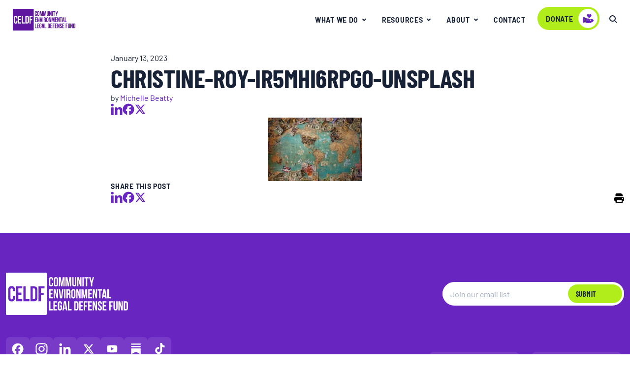

--- FILE ---
content_type: text/html; charset=UTF-8
request_url: https://celdf.org/2023/01/wouldnt-you-say-saving-the-economy-means-not-saving-nature/christine-roy-ir5mhi6rpg0-unsplash/
body_size: 18523
content:

<!doctype html>
<html class="no-js" lang="en-US">
<head>
	
	<meta charset="UTF-8">
<script>
var gform;gform||(document.addEventListener("gform_main_scripts_loaded",function(){gform.scriptsLoaded=!0}),document.addEventListener("gform/theme/scripts_loaded",function(){gform.themeScriptsLoaded=!0}),window.addEventListener("DOMContentLoaded",function(){gform.domLoaded=!0}),gform={domLoaded:!1,scriptsLoaded:!1,themeScriptsLoaded:!1,isFormEditor:()=>"function"==typeof InitializeEditor,callIfLoaded:function(o){return!(!gform.domLoaded||!gform.scriptsLoaded||!gform.themeScriptsLoaded&&!gform.isFormEditor()||(gform.isFormEditor()&&console.warn("The use of gform.initializeOnLoaded() is deprecated in the form editor context and will be removed in Gravity Forms 3.1."),o(),0))},initializeOnLoaded:function(o){gform.callIfLoaded(o)||(document.addEventListener("gform_main_scripts_loaded",()=>{gform.scriptsLoaded=!0,gform.callIfLoaded(o)}),document.addEventListener("gform/theme/scripts_loaded",()=>{gform.themeScriptsLoaded=!0,gform.callIfLoaded(o)}),window.addEventListener("DOMContentLoaded",()=>{gform.domLoaded=!0,gform.callIfLoaded(o)}))},hooks:{action:{},filter:{}},addAction:function(o,r,e,t){gform.addHook("action",o,r,e,t)},addFilter:function(o,r,e,t){gform.addHook("filter",o,r,e,t)},doAction:function(o){gform.doHook("action",o,arguments)},applyFilters:function(o){return gform.doHook("filter",o,arguments)},removeAction:function(o,r){gform.removeHook("action",o,r)},removeFilter:function(o,r,e){gform.removeHook("filter",o,r,e)},addHook:function(o,r,e,t,n){null==gform.hooks[o][r]&&(gform.hooks[o][r]=[]);var d=gform.hooks[o][r];null==n&&(n=r+"_"+d.length),gform.hooks[o][r].push({tag:n,callable:e,priority:t=null==t?10:t})},doHook:function(r,o,e){var t;if(e=Array.prototype.slice.call(e,1),null!=gform.hooks[r][o]&&((o=gform.hooks[r][o]).sort(function(o,r){return o.priority-r.priority}),o.forEach(function(o){"function"!=typeof(t=o.callable)&&(t=window[t]),"action"==r?t.apply(null,e):e[0]=t.apply(null,e)})),"filter"==r)return e[0]},removeHook:function(o,r,t,n){var e;null!=gform.hooks[o][r]&&(e=(e=gform.hooks[o][r]).filter(function(o,r,e){return!!(null!=n&&n!=o.tag||null!=t&&t!=o.priority)}),gform.hooks[o][r]=e)}});
</script>

	<meta name="viewport" content="width=device-width, initial-scale=1">
	<meta class="foundation-mq">

	<!-- If Site Icon isn't set in customizer -->
	
	<link rel="profile" href="https://gmpg.org/xfn/11">

	<meta name='robots' content='index, follow, max-image-preview:large, max-snippet:-1, max-video-preview:-1' />

	<!-- This site is optimized with the Yoast SEO plugin v26.7 - https://yoast.com/wordpress/plugins/seo/ -->
	<title>christine-roy-ir5MHI6rPg0-unsplash - CELDF - Community Rights Pioneers - Protecting Nature and Communities</title>
	<link rel="canonical" href="https://celdf.org/2023/01/wouldnt-you-say-saving-the-economy-means-not-saving-nature/christine-roy-ir5mhi6rpg0-unsplash/" />
	<meta property="og:locale" content="en_US" />
	<meta property="og:type" content="article" />
	<meta property="og:title" content="christine-roy-ir5MHI6rPg0-unsplash - CELDF - Community Rights Pioneers - Protecting Nature and Communities" />
	<meta property="og:url" content="https://celdf.org/2023/01/wouldnt-you-say-saving-the-economy-means-not-saving-nature/christine-roy-ir5mhi6rpg0-unsplash/" />
	<meta property="og:site_name" content="CELDF - Community Rights Pioneers - Protecting Nature and Communities" />
	<meta property="article:publisher" content="https://www.facebook.com/Community-Environmental-Legal-Defense-Fund-112830808767534/" />
	<meta property="og:image" content="https://celdf.org/2023/01/wouldnt-you-say-saving-the-economy-means-not-saving-nature/christine-roy-ir5mhi6rpg0-unsplash" />
	<meta property="og:image:width" content="2560" />
	<meta property="og:image:height" content="1714" />
	<meta property="og:image:type" content="image/jpeg" />
	<meta name="twitter:card" content="summary_large_image" />
	<meta name="twitter:site" content="@CELDF" />
	<script type="application/ld+json" class="yoast-schema-graph">{"@context":"https://schema.org","@graph":[{"@type":"WebPage","@id":"https://celdf.org/2023/01/wouldnt-you-say-saving-the-economy-means-not-saving-nature/christine-roy-ir5mhi6rpg0-unsplash/","url":"https://celdf.org/2023/01/wouldnt-you-say-saving-the-economy-means-not-saving-nature/christine-roy-ir5mhi6rpg0-unsplash/","name":"christine-roy-ir5MHI6rPg0-unsplash - CELDF - Community Rights Pioneers - Protecting Nature and Communities","isPartOf":{"@id":"https://celdf.org/#website"},"primaryImageOfPage":{"@id":"https://celdf.org/2023/01/wouldnt-you-say-saving-the-economy-means-not-saving-nature/christine-roy-ir5mhi6rpg0-unsplash/#primaryimage"},"image":{"@id":"https://celdf.org/2023/01/wouldnt-you-say-saving-the-economy-means-not-saving-nature/christine-roy-ir5mhi6rpg0-unsplash/#primaryimage"},"thumbnailUrl":"https://celdf.org/wp-content/uploads/2023/01/christine-roy-ir5MHI6rPg0-unsplash-scaled.webp","datePublished":"2023-01-13T16:01:03+00:00","breadcrumb":{"@id":"https://celdf.org/2023/01/wouldnt-you-say-saving-the-economy-means-not-saving-nature/christine-roy-ir5mhi6rpg0-unsplash/#breadcrumb"},"inLanguage":"en-US","potentialAction":[{"@type":"ReadAction","target":["https://celdf.org/2023/01/wouldnt-you-say-saving-the-economy-means-not-saving-nature/christine-roy-ir5mhi6rpg0-unsplash/"]}]},{"@type":"ImageObject","inLanguage":"en-US","@id":"https://celdf.org/2023/01/wouldnt-you-say-saving-the-economy-means-not-saving-nature/christine-roy-ir5mhi6rpg0-unsplash/#primaryimage","url":"https://celdf.org/wp-content/uploads/2023/01/christine-roy-ir5MHI6rPg0-unsplash-scaled.webp","contentUrl":"https://celdf.org/wp-content/uploads/2023/01/christine-roy-ir5MHI6rPg0-unsplash-scaled.webp"},{"@type":"BreadcrumbList","@id":"https://celdf.org/2023/01/wouldnt-you-say-saving-the-economy-means-not-saving-nature/christine-roy-ir5mhi6rpg0-unsplash/#breadcrumb","itemListElement":[{"@type":"ListItem","position":1,"name":"Home","item":"https://celdf.org/"},{"@type":"ListItem","position":2,"name":"Wouldn&#8217;t You Say? &#8211; Saving the Economy Means Not Saving Nature","item":"https://celdf.org/2023/01/wouldnt-you-say-saving-the-economy-means-not-saving-nature/"},{"@type":"ListItem","position":3,"name":"christine-roy-ir5MHI6rPg0-unsplash"}]},{"@type":"WebSite","@id":"https://celdf.org/#website","url":"https://celdf.org/","name":"CELDF - Community Rights Pioneers - Protecting Nature and Communities","description":"CELDF aims to build sustainable communities by assisting people to assert their right to local self-government and to protect the rights of nature.","publisher":{"@id":"https://celdf.org/#organization"},"potentialAction":[{"@type":"SearchAction","target":{"@type":"EntryPoint","urlTemplate":"https://celdf.org/?s={search_term_string}"},"query-input":{"@type":"PropertyValueSpecification","valueRequired":true,"valueName":"search_term_string"}}],"inLanguage":"en-US"},{"@type":"Organization","@id":"https://celdf.org/#organization","name":"Community Environmental Legal Defense Fund","url":"https://celdf.org/","logo":{"@type":"ImageObject","inLanguage":"en-US","@id":"https://celdf.org/#/schema/logo/image/","url":"","contentUrl":"","caption":"Community Environmental Legal Defense Fund"},"image":{"@id":"https://celdf.org/#/schema/logo/image/"},"sameAs":["https://www.facebook.com/Community-Environmental-Legal-Defense-Fund-112830808767534/","https://x.com/CELDF"]}]}</script>
	<!-- / Yoast SEO plugin. -->


<link rel='dns-prefetch' href='//cdn.jsdelivr.net' />
<link rel="alternate" title="oEmbed (JSON)" type="application/json+oembed" href="https://celdf.org/wp-json/oembed/1.0/embed?url=https%3A%2F%2Fceldf.org%2F2023%2F01%2Fwouldnt-you-say-saving-the-economy-means-not-saving-nature%2Fchristine-roy-ir5mhi6rpg0-unsplash%2F" />
<link rel="alternate" title="oEmbed (XML)" type="text/xml+oembed" href="https://celdf.org/wp-json/oembed/1.0/embed?url=https%3A%2F%2Fceldf.org%2F2023%2F01%2Fwouldnt-you-say-saving-the-economy-means-not-saving-nature%2Fchristine-roy-ir5mhi6rpg0-unsplash%2F&#038;format=xml" />
<style id='wp-img-auto-sizes-contain-inline-css'>
img:is([sizes=auto i],[sizes^="auto," i]){contain-intrinsic-size:3000px 1500px}
/*# sourceURL=wp-img-auto-sizes-contain-inline-css */
</style>
<link rel='stylesheet' id='pdfprnt_frontend-css' href='https://celdf.org/wp-content/plugins/pdf-print/css/frontend.css?ver=2.4.5' media='all' />
<link rel='stylesheet' id='celdf-style-css' href='https://celdf.org/wp-content/themes/celdf25/build/style-index.css?ver=0.1.3' media='all' />
<link rel='stylesheet' id='swipercss-css' href='https://cdn.jsdelivr.net/npm/swiper@11/swiper-bundle.min.css?ver=6.9' media='all' />
<script src="https://celdf.org/wp-content/plugins/svg-support/vendor/DOMPurify/DOMPurify.min.js?ver=2.5.8" id="bodhi-dompurify-library-js"></script>
<script src="https://celdf.org/wp-content/plugins/stop-user-enumeration/frontend/js/frontend.js?ver=1.7.7" id="stop-user-enumeration-js" defer data-wp-strategy="defer"></script>
<script src="https://celdf.org/wp-includes/js/jquery/jquery.min.js?ver=3.7.1" id="jquery-core-js"></script>
<script src="https://celdf.org/wp-includes/js/jquery/jquery-migrate.min.js?ver=3.4.1" id="jquery-migrate-js"></script>
<script id="bodhi_svg_inline-js-extra">
var svgSettings = {"skipNested":""};
//# sourceURL=bodhi_svg_inline-js-extra
</script>
<script src="https://celdf.org/wp-content/plugins/svg-support/js/min/svgs-inline-min.js" id="bodhi_svg_inline-js"></script>
<script id="bodhi_svg_inline-js-after">
cssTarget={"Bodhi":"img.style-svg","ForceInlineSVG":"style-svg"};ForceInlineSVGActive="false";frontSanitizationEnabled="on";
//# sourceURL=bodhi_svg_inline-js-after
</script>
<script src="https://cdn.jsdelivr.net/npm/swiper@11/swiper-bundle.min.js?ver=6.9" id="swiperjs-js"></script>
<link rel="https://api.w.org/" href="https://celdf.org/wp-json/" /><link rel="alternate" title="JSON" type="application/json" href="https://celdf.org/wp-json/wp/v2/media/1075398" /><link rel='shortlink' href='https://celdf.org/?p=1075398' />

		<!-- GA Google Analytics @ https://m0n.co/ga -->
		<script async src="https://www.googletagmanager.com/gtag/js?id=UA-61758078-1"></script>
		<script>
			window.dataLayer = window.dataLayer || [];
			function gtag(){dataLayer.push(arguments);}
			gtag('js', new Date());
			gtag('config', 'UA-61758078-1');
		</script>

	<link rel="preload" href="https://celdf.org/wp-content/themes/celdf25/assets/fonts/barlow-regular.ttf" as="font" type="font/ttf" crossorigin><link rel="preload" href="https://celdf.org/wp-content/themes/celdf25/assets/fonts/barlow-semibold.ttf" as="font" type="font/ttf" crossorigin><link rel="preload" href="https://celdf.org/wp-content/themes/celdf25/assets/fonts/barlow-bold.ttf" as="font" type="font/ttf" crossorigin><link rel="preload" href="https://celdf.org/wp-content/themes/celdf25/assets/fonts/barlow-condensed-bold.ttf" as="font" type="font/ttf" crossorigin><style>
            @font-face {
                font-family: "Barlow";
                src: url("https://celdf.org/wp-content/themes/celdf25/assets/fonts/barlow-regular.ttf") format("truetype");
                font-weight: 400;
                font-style: normal;
                font-display: swap;
            }
            @font-face {
                font-family: "Barlow";
                src: url("https://celdf.org/wp-content/themes/celdf25/assets/fonts/barlow-semibold.ttf") format("truetype");
                font-weight: 600;
                font-style: normal;
                font-display: swap;
            }
            @font-face {
                font-family: "Barlow";
                src: url("https://celdf.org/wp-content/themes/celdf25/assets/fonts/barlow-bold.ttf") format("truetype");
                font-weight: 700;
                font-style: normal;
                font-display: swap;
            }
            @font-face {
                font-family: "Barlow Condensed";
                src: url("https://celdf.org/wp-content/themes/celdf25/assets/fonts/barlow-condensed-bold.ttf") format("truetype");
                font-weight: 700;
                font-style: normal;
                font-display: swap;
            }
            @font-face {
                font-family: "Barlow-fallback";
                size-adjust: 96.7%;
                ascent-override: 98%;
                src: local("Arial");
            }
            @font-face {
                font-family: "Barlow Condensed-fallback";
                size-adjust: 76.82%;
                ascent-override: 130%;
                src: local("Arial");
            }
        </style><link rel="icon" href="https://celdf.org/wp-content/uploads/2025/05/site-icon.svg" sizes="32x32" />
<link rel="icon" href="https://celdf.org/wp-content/uploads/2025/05/site-icon.svg" sizes="192x192" />
<link rel="apple-touch-icon" href="https://celdf.org/wp-content/uploads/2025/05/site-icon.svg" />
<meta name="msapplication-TileImage" content="https://celdf.org/wp-content/uploads/2025/05/site-icon.svg" />
	<script>
		(function($) {
			$(document).on('facetwp-refresh', function() {
				$('.facetwp-template').animate({ opacity: 0 } )
			})
			$(document).on('facetwp-loaded', function() {
				$('.facetwp-template').animate({ opacity: 1 }, 800)
			})
		})(jQuery);
	</script>
				<style id="wp-custom-css">
			.featured-post-image-wrapper {
	border: 1px solid #F2F5FA;
}		</style>
		<style id='global-styles-inline-css'>
:root{--wp--preset--aspect-ratio--square: 1;--wp--preset--aspect-ratio--4-3: 4/3;--wp--preset--aspect-ratio--3-4: 3/4;--wp--preset--aspect-ratio--3-2: 3/2;--wp--preset--aspect-ratio--2-3: 2/3;--wp--preset--aspect-ratio--16-9: 16/9;--wp--preset--aspect-ratio--9-16: 9/16;--wp--preset--color--black: #000000;--wp--preset--color--cyan-bluish-gray: #abb8c3;--wp--preset--color--white: #ffffff;--wp--preset--color--pale-pink: #f78da7;--wp--preset--color--vivid-red: #cf2e2e;--wp--preset--color--luminous-vivid-orange: #ff6900;--wp--preset--color--luminous-vivid-amber: #fcb900;--wp--preset--color--light-green-cyan: #7bdcb5;--wp--preset--color--vivid-green-cyan: #00d084;--wp--preset--color--pale-cyan-blue: #8ed1fc;--wp--preset--color--vivid-cyan-blue: #0693e3;--wp--preset--color--vivid-purple: #9b51e0;--wp--preset--gradient--vivid-cyan-blue-to-vivid-purple: linear-gradient(135deg,rgb(6,147,227) 0%,rgb(155,81,224) 100%);--wp--preset--gradient--light-green-cyan-to-vivid-green-cyan: linear-gradient(135deg,rgb(122,220,180) 0%,rgb(0,208,130) 100%);--wp--preset--gradient--luminous-vivid-amber-to-luminous-vivid-orange: linear-gradient(135deg,rgb(252,185,0) 0%,rgb(255,105,0) 100%);--wp--preset--gradient--luminous-vivid-orange-to-vivid-red: linear-gradient(135deg,rgb(255,105,0) 0%,rgb(207,46,46) 100%);--wp--preset--gradient--very-light-gray-to-cyan-bluish-gray: linear-gradient(135deg,rgb(238,238,238) 0%,rgb(169,184,195) 100%);--wp--preset--gradient--cool-to-warm-spectrum: linear-gradient(135deg,rgb(74,234,220) 0%,rgb(151,120,209) 20%,rgb(207,42,186) 40%,rgb(238,44,130) 60%,rgb(251,105,98) 80%,rgb(254,248,76) 100%);--wp--preset--gradient--blush-light-purple: linear-gradient(135deg,rgb(255,206,236) 0%,rgb(152,150,240) 100%);--wp--preset--gradient--blush-bordeaux: linear-gradient(135deg,rgb(254,205,165) 0%,rgb(254,45,45) 50%,rgb(107,0,62) 100%);--wp--preset--gradient--luminous-dusk: linear-gradient(135deg,rgb(255,203,112) 0%,rgb(199,81,192) 50%,rgb(65,88,208) 100%);--wp--preset--gradient--pale-ocean: linear-gradient(135deg,rgb(255,245,203) 0%,rgb(182,227,212) 50%,rgb(51,167,181) 100%);--wp--preset--gradient--electric-grass: linear-gradient(135deg,rgb(202,248,128) 0%,rgb(113,206,126) 100%);--wp--preset--gradient--midnight: linear-gradient(135deg,rgb(2,3,129) 0%,rgb(40,116,252) 100%);--wp--preset--font-size--small: 13px;--wp--preset--font-size--medium: 20px;--wp--preset--font-size--large: 36px;--wp--preset--font-size--x-large: 42px;--wp--preset--spacing--20: 0.44rem;--wp--preset--spacing--30: 0.67rem;--wp--preset--spacing--40: 1rem;--wp--preset--spacing--50: 1.5rem;--wp--preset--spacing--60: 2.25rem;--wp--preset--spacing--70: 3.38rem;--wp--preset--spacing--80: 5.06rem;--wp--preset--shadow--natural: 6px 6px 9px rgba(0, 0, 0, 0.2);--wp--preset--shadow--deep: 12px 12px 50px rgba(0, 0, 0, 0.4);--wp--preset--shadow--sharp: 6px 6px 0px rgba(0, 0, 0, 0.2);--wp--preset--shadow--outlined: 6px 6px 0px -3px rgb(255, 255, 255), 6px 6px rgb(0, 0, 0);--wp--preset--shadow--crisp: 6px 6px 0px rgb(0, 0, 0);}:where(.is-layout-flex){gap: 0.5em;}:where(.is-layout-grid){gap: 0.5em;}body .is-layout-flex{display: flex;}.is-layout-flex{flex-wrap: wrap;align-items: center;}.is-layout-flex > :is(*, div){margin: 0;}body .is-layout-grid{display: grid;}.is-layout-grid > :is(*, div){margin: 0;}:where(.wp-block-columns.is-layout-flex){gap: 2em;}:where(.wp-block-columns.is-layout-grid){gap: 2em;}:where(.wp-block-post-template.is-layout-flex){gap: 1.25em;}:where(.wp-block-post-template.is-layout-grid){gap: 1.25em;}.has-black-color{color: var(--wp--preset--color--black) !important;}.has-cyan-bluish-gray-color{color: var(--wp--preset--color--cyan-bluish-gray) !important;}.has-white-color{color: var(--wp--preset--color--white) !important;}.has-pale-pink-color{color: var(--wp--preset--color--pale-pink) !important;}.has-vivid-red-color{color: var(--wp--preset--color--vivid-red) !important;}.has-luminous-vivid-orange-color{color: var(--wp--preset--color--luminous-vivid-orange) !important;}.has-luminous-vivid-amber-color{color: var(--wp--preset--color--luminous-vivid-amber) !important;}.has-light-green-cyan-color{color: var(--wp--preset--color--light-green-cyan) !important;}.has-vivid-green-cyan-color{color: var(--wp--preset--color--vivid-green-cyan) !important;}.has-pale-cyan-blue-color{color: var(--wp--preset--color--pale-cyan-blue) !important;}.has-vivid-cyan-blue-color{color: var(--wp--preset--color--vivid-cyan-blue) !important;}.has-vivid-purple-color{color: var(--wp--preset--color--vivid-purple) !important;}.has-black-background-color{background-color: var(--wp--preset--color--black) !important;}.has-cyan-bluish-gray-background-color{background-color: var(--wp--preset--color--cyan-bluish-gray) !important;}.has-white-background-color{background-color: var(--wp--preset--color--white) !important;}.has-pale-pink-background-color{background-color: var(--wp--preset--color--pale-pink) !important;}.has-vivid-red-background-color{background-color: var(--wp--preset--color--vivid-red) !important;}.has-luminous-vivid-orange-background-color{background-color: var(--wp--preset--color--luminous-vivid-orange) !important;}.has-luminous-vivid-amber-background-color{background-color: var(--wp--preset--color--luminous-vivid-amber) !important;}.has-light-green-cyan-background-color{background-color: var(--wp--preset--color--light-green-cyan) !important;}.has-vivid-green-cyan-background-color{background-color: var(--wp--preset--color--vivid-green-cyan) !important;}.has-pale-cyan-blue-background-color{background-color: var(--wp--preset--color--pale-cyan-blue) !important;}.has-vivid-cyan-blue-background-color{background-color: var(--wp--preset--color--vivid-cyan-blue) !important;}.has-vivid-purple-background-color{background-color: var(--wp--preset--color--vivid-purple) !important;}.has-black-border-color{border-color: var(--wp--preset--color--black) !important;}.has-cyan-bluish-gray-border-color{border-color: var(--wp--preset--color--cyan-bluish-gray) !important;}.has-white-border-color{border-color: var(--wp--preset--color--white) !important;}.has-pale-pink-border-color{border-color: var(--wp--preset--color--pale-pink) !important;}.has-vivid-red-border-color{border-color: var(--wp--preset--color--vivid-red) !important;}.has-luminous-vivid-orange-border-color{border-color: var(--wp--preset--color--luminous-vivid-orange) !important;}.has-luminous-vivid-amber-border-color{border-color: var(--wp--preset--color--luminous-vivid-amber) !important;}.has-light-green-cyan-border-color{border-color: var(--wp--preset--color--light-green-cyan) !important;}.has-vivid-green-cyan-border-color{border-color: var(--wp--preset--color--vivid-green-cyan) !important;}.has-pale-cyan-blue-border-color{border-color: var(--wp--preset--color--pale-cyan-blue) !important;}.has-vivid-cyan-blue-border-color{border-color: var(--wp--preset--color--vivid-cyan-blue) !important;}.has-vivid-purple-border-color{border-color: var(--wp--preset--color--vivid-purple) !important;}.has-vivid-cyan-blue-to-vivid-purple-gradient-background{background: var(--wp--preset--gradient--vivid-cyan-blue-to-vivid-purple) !important;}.has-light-green-cyan-to-vivid-green-cyan-gradient-background{background: var(--wp--preset--gradient--light-green-cyan-to-vivid-green-cyan) !important;}.has-luminous-vivid-amber-to-luminous-vivid-orange-gradient-background{background: var(--wp--preset--gradient--luminous-vivid-amber-to-luminous-vivid-orange) !important;}.has-luminous-vivid-orange-to-vivid-red-gradient-background{background: var(--wp--preset--gradient--luminous-vivid-orange-to-vivid-red) !important;}.has-very-light-gray-to-cyan-bluish-gray-gradient-background{background: var(--wp--preset--gradient--very-light-gray-to-cyan-bluish-gray) !important;}.has-cool-to-warm-spectrum-gradient-background{background: var(--wp--preset--gradient--cool-to-warm-spectrum) !important;}.has-blush-light-purple-gradient-background{background: var(--wp--preset--gradient--blush-light-purple) !important;}.has-blush-bordeaux-gradient-background{background: var(--wp--preset--gradient--blush-bordeaux) !important;}.has-luminous-dusk-gradient-background{background: var(--wp--preset--gradient--luminous-dusk) !important;}.has-pale-ocean-gradient-background{background: var(--wp--preset--gradient--pale-ocean) !important;}.has-electric-grass-gradient-background{background: var(--wp--preset--gradient--electric-grass) !important;}.has-midnight-gradient-background{background: var(--wp--preset--gradient--midnight) !important;}.has-small-font-size{font-size: var(--wp--preset--font-size--small) !important;}.has-medium-font-size{font-size: var(--wp--preset--font-size--medium) !important;}.has-large-font-size{font-size: var(--wp--preset--font-size--large) !important;}.has-x-large-font-size{font-size: var(--wp--preset--font-size--x-large) !important;}
/*# sourceURL=global-styles-inline-css */
</style>
<link rel='stylesheet' id='gravity_forms_theme_reset-css' href='https://celdf.org/wp-content/plugins/gravityforms/assets/css/dist/gravity-forms-theme-reset.min.css?ver=2.9.25' media='all' />
<link rel='stylesheet' id='gravity_forms_theme_foundation-css' href='https://celdf.org/wp-content/plugins/gravityforms/assets/css/dist/gravity-forms-theme-foundation.min.css?ver=2.9.25' media='all' />
<link rel='stylesheet' id='gravity_forms_theme_framework-css' href='https://celdf.org/wp-content/plugins/gravityforms/assets/css/dist/gravity-forms-theme-framework.min.css?ver=2.9.25' media='all' />
<link rel='stylesheet' id='gravity_forms_orbital_theme-css' href='https://celdf.org/wp-content/plugins/gravityforms/assets/css/dist/gravity-forms-orbital-theme.min.css?ver=2.9.25' media='all' />
</head>

<body class="attachment wp-singular attachment-template-default single single-attachment postid-1075398 attachmentid-1075398 attachment-jpeg wp-theme-celdf25 no-sidebar christine-roy-ir5mhi6rpg0-unsplash">
	
	<div id="page" class="site">
		<a class="skip-link screen-reader-text" href="#primary">Skip to content</a>

		<div class="off-canvas-wrapper">
			<!-- Load off-canvas container. Feel free to remove if not using. -->
			
<div class="off-canvas position-top" id="off-canvas" data-off-canvas data-transition="overlap">
	<ul id="offcanvas-nav" class="vertical menu accordion-menu" data-accordion-menu><li id="menu-item-1078831" class="menu-item menu-item-type-custom menu-item-object-custom menu-item-has-children menu-item-1078831"><a>What We Do</a>
<ul class="vertical menu">
	<li id="menu-item-1078829" class="menu-item menu-item-type-post_type menu-item-object-page menu-item-1078829"><a href="https://celdf.org/education/">Education</a></li>
	<li id="menu-item-1079060" class="menu-item menu-item-type-post_type menu-item-object-page menu-item-1079060"><a href="https://celdf.org/consultation/">Consultation</a></li>
	<li id="menu-item-1078843" class="menu-item menu-item-type-post_type menu-item-object-page menu-item-1078843"><a href="https://celdf.org/community-resistance-and-resilience/">Community Resistance and Resilience</a></li>
	<li id="menu-item-1078832" class="menu-item menu-item-type-post_type menu-item-object-page menu-item-1078832"><a href="https://celdf.org/legal-services/">Legal Services</a></li>
	<li id="menu-item-1078830" class="menu-item menu-item-type-post_type menu-item-object-page menu-item-1078830"><a href="https://celdf.org/rights-of-nature/">Rights of Nature</a></li>
</ul>
</li>
<li id="menu-item-1078836" class="menu-item menu-item-type-custom menu-item-object-custom menu-item-has-children menu-item-1078836"><a>Resources</a>
<ul class="vertical menu">
	<li id="menu-item-1078834" class="menu-item menu-item-type-taxonomy menu-item-object-category menu-item-1078834"><a href="https://celdf.org/resources/events/">Events</a></li>
	<li id="menu-item-1079616" class="menu-item menu-item-type-taxonomy menu-item-object-category menu-item-1079616"><a href="https://celdf.org/resources/multimedia/">Multimedia</a></li>
	<li id="menu-item-1082459" class="menu-item menu-item-type-taxonomy menu-item-object-category menu-item-1082459"><a href="https://celdf.org/resources/blog/">Blogs</a></li>
	<li id="menu-item-1078835" class="menu-item menu-item-type-taxonomy menu-item-object-category menu-item-1078835"><a href="https://celdf.org/resources/newsletters/">Newsletters</a></li>
	<li id="menu-item-1079617" class="menu-item menu-item-type-taxonomy menu-item-object-category menu-item-1079617"><a href="https://celdf.org/resources/press-release/">Press Releases</a></li>
	<li id="menu-item-1079618" class="menu-item menu-item-type-taxonomy menu-item-object-category menu-item-1079618"><a href="https://celdf.org/resources/publications/">Publications</a></li>
</ul>
</li>
<li id="menu-item-1078837" class="menu-item menu-item-type-custom menu-item-object-custom menu-item-has-children menu-item-1078837"><a href="#">About</a>
<ul class="vertical menu">
	<li id="menu-item-1079620" class="menu-item menu-item-type-post_type menu-item-object-page menu-item-1079620"><a href="https://celdf.org/about-celdf/">About CELDF</a></li>
	<li id="menu-item-1079621" class="menu-item menu-item-type-post_type menu-item-object-page menu-item-1079621"><a href="https://celdf.org/about-celdf/board-staff/">Board &#038; Staff</a></li>
</ul>
</li>
<li id="menu-item-1079622" class="menu-item menu-item-type-post_type menu-item-object-page menu-item-1079622"><a href="https://celdf.org/contact/">Contact</a></li>
</ul>	<a href="/donate" class="button primary-btn donate" target="_self" aria-label="donate – Call to action">
	<span class="button-text">Donate</span>
				<span class="icon icon-after"><svg xmlns="http://www.w3.org/2000/svg" width="25" height="25" viewBox="0 0 25 25" fill="none"><g clip-path="url(#clip0_4440_59234)"><path d="M9.83393 12.004L12.0039 12.0045C14.4892 12.0045 16.5039 14.0192 16.5039 16.5045L9.50291 16.5036L9.50391 17.5045L17.5039 17.5037V16.5045C17.5039 15.422 17.1857 14.4014 16.6178 13.5037L19.5039 13.5045C21.4962 13.5045 23.2163 14.6697 24.02 16.3559C21.6552 19.4765 17.8258 21.5045 13.5039 21.5045C10.7426 21.5045 8.4034 20.9139 6.5035 19.8797L6.50495 10.5755C7.7505 10.7539 8.89025 11.2601 9.83393 12.004ZM4.50391 9.50451C5.01675 9.50451 5.43942 9.89055 5.49719 10.3879L5.50391 10.5036V19.5045C5.50391 20.0568 5.0562 20.5045 4.50391 20.5045H2.50391C1.95163 20.5045 1.50391 20.0568 1.50391 19.5045V10.5045C1.50391 9.95222 1.95163 9.50451 2.50391 9.50451H4.50391ZM14.1503 4.07989L14.5036 4.43366L14.8574 4.07989C15.8337 3.10358 17.4167 3.10358 18.393 4.07989C19.3693 5.0562 19.3693 6.63911 18.393 7.61542L14.5039 11.5045L10.6148 7.61542C9.63851 6.63911 9.63851 5.0562 10.6148 4.07989C11.5911 3.10358 13.174 3.10358 14.1503 4.07989Z" fill="#6825C0"/></g><defs><clipPath id="clip0_4440_59234"><rect width="24" height="24" fill="white" transform="translate(0.5 0.5)"/></clipPath></defs></svg></span>
	</a>
	<div class="grid-x grid-padding-x">
		<div class="small-12 cell">
			<form role="search" method="get" class="search-form" action="https://celdf.org/">
	<label>
		<span class="screen-reader-text">Search for:</span>
		<input type="search" class="search-field"
			placeholder="Search …"
			value="" name="s"
			title="Search for:" />
	</label>
	<button type="submit" class="search-submit"><svg xmlns="http://www.w3.org/2000/svg" height="16" width="16" viewBox="0 0 512 512"><!--!Font Awesome Free v7.0.1 by @fontawesome - https://fontawesome.com License - https://fontawesome.com/license/free Copyright 2025 Fonticons, Inc.--><path fill="currentColor" d="M416 208c0 45.9-14.9 88.3-40 122.7L502.6 457.4c12.5 12.5 12.5 32.8 0 45.3s-32.8 12.5-45.3 0L330.7 376C296.3 401.1 253.9 416 208 416 93.1 416 0 322.9 0 208S93.1 0 208 0 416 93.1 416 208zM208 352a144 144 0 1 0 0-288 144 144 0 1 0 0 288z"/></svg></button>
</form>		</div>
	</div>
	
</div>

			<div class="off-canvas-content" data-off-canvas-content>

				<header id="masthead" class="site-header">
										<div data-sticky-container>
	<div class="top-bar" id="top-bar-menu" data-sticky data-sticky-to="top" data-sticky-on="small" data-off-canvas-sticky>
		<div class="grid-container flex-container align-middle">
			<div class="top-bar-left float-left">
				<div class="site-branding">
					<a href="https://celdf.org"><img src="https://celdf.org/wp-content/uploads/2025/05/CELDF-Horizontal.svg" alt="" width="127" /></a>
				</div><!-- .site-branding -->
			</div>
			<div class="top-bar-right show-for-large">
				<nav id="site-navigation" class="main-navigation">
					<ul id="main-nav" class="medium-horizontal menu" data-responsive-menu="accordion medium-dropdown" data-alignment="left""><li id="menu-item-1078471" class="menu-item menu-item-type-custom menu-item-object-custom menu-item-has-children menu-item-1078471"><a href="#">What We Do</a>
<ul class="menu dropdown">
	<li id="menu-item-1078828" class="menu-item menu-item-type-post_type menu-item-object-page menu-item-1078828"><a href="https://celdf.org/education/">Education</a></li>
	<li id="menu-item-1079059" class="menu-item menu-item-type-post_type menu-item-object-page menu-item-1079059"><a href="https://celdf.org/consultation/">Consultation</a></li>
	<li id="menu-item-1078844" class="menu-item menu-item-type-post_type menu-item-object-page menu-item-1078844"><a href="https://celdf.org/community-resistance-and-resilience/">Community Resistance + Resilience</a></li>
	<li id="menu-item-1078476" class="menu-item menu-item-type-post_type menu-item-object-page menu-item-1078476"><a href="https://celdf.org/legal-services/">Legal Services</a></li>
	<li id="menu-item-1078814" class="menu-item menu-item-type-post_type menu-item-object-page menu-item-1078814"><a href="https://celdf.org/rights-of-nature/">Rights of Nature</a></li>
</ul>
</li>
<li id="menu-item-1079310" class="menu-item menu-item-type-post_type menu-item-object-page current_page_parent menu-item-has-children menu-item-1079310"><a href="https://celdf.org/resources/">Resources</a>
<ul class="menu dropdown">
	<li id="menu-item-1078469" class="menu-item menu-item-type-taxonomy menu-item-object-category menu-item-1078469"><a href="https://celdf.org/resources/events/">Events</a></li>
	<li id="menu-item-1078472" class="menu-item menu-item-type-taxonomy menu-item-object-category menu-item-1078472"><a href="https://celdf.org/resources/multimedia/">Multimedia</a></li>
	<li id="menu-item-1082460" class="menu-item menu-item-type-taxonomy menu-item-object-category menu-item-1082460"><a href="https://celdf.org/resources/blog/">Blogs</a></li>
	<li id="menu-item-1078474" class="menu-item menu-item-type-taxonomy menu-item-object-category menu-item-1078474"><a href="https://celdf.org/resources/newsletters/">Newsletters</a></li>
	<li id="menu-item-1079311" class="menu-item menu-item-type-taxonomy menu-item-object-category menu-item-1079311"><a href="https://celdf.org/resources/press-release/">Press Releases</a></li>
	<li id="menu-item-1078475" class="menu-item menu-item-type-taxonomy menu-item-object-category menu-item-1078475"><a href="https://celdf.org/resources/publications/">Publications</a></li>
</ul>
</li>
<li id="menu-item-1078478" class="menu-item menu-item-type-custom menu-item-object-custom menu-item-has-children menu-item-1078478"><a href="#">About</a>
<ul class="menu dropdown">
	<li id="menu-item-1078479" class="menu-item menu-item-type-post_type menu-item-object-page menu-item-1078479"><a href="https://celdf.org/about-celdf/">Overview</a></li>
	<li id="menu-item-1079476" class="menu-item menu-item-type-post_type menu-item-object-page menu-item-1079476"><a href="https://celdf.org/about-celdf/board-staff/">Board &#038; Staff</a></li>
</ul>
</li>
<li id="menu-item-1078466" class="menu-item menu-item-type-post_type menu-item-object-page menu-item-1078466"><a href="https://celdf.org/contact/">Contact</a></li>
<li id="menu-item-1078467" class="donate menu-item menu-item-type-post_type menu-item-object-page menu-item-1078467"><a href="https://celdf.org/donate/">Donate</a></li>
</ul>				</nav><!-- #site-navigation -->
				<div class="search-icon">
					<button class="search-button" type="button" data-toggle="search-dropdown">
						  <svg xmlns="http://www.w3.org/2000/svg" height="16" width="16" viewBox="0 0 512 512"><!--!Font Awesome Free v7.0.1 by @fontawesome - https://fontawesome.com License - https://fontawesome.com/license/free Copyright 2025 Fonticons, Inc.--><path fill="currentColor" d="M416 208c0 45.9-14.9 88.3-40 122.7L502.6 457.4c12.5 12.5 12.5 32.8 0 45.3s-32.8 12.5-45.3 0L330.7 376C296.3 401.1 253.9 416 208 416 93.1 416 0 322.9 0 208S93.1 0 208 0 416 93.1 416 208zM208 352a144 144 0 1 0 0-288 144 144 0 1 0 0 288z"/></svg>
					</button>
					<div class="dropdown-pane" id="search-dropdown" data-dropdown data-auto-focus="true">
					  <form role="search" method="get" class="search-form" action="https://celdf.org/">
	<label>
		<span class="screen-reader-text">Search for:</span>
		<input type="search" class="search-field"
			placeholder="Search …"
			value="" name="s"
			title="Search for:" />
	</label>
	<button type="submit" class="search-submit"><svg xmlns="http://www.w3.org/2000/svg" height="16" width="16" viewBox="0 0 512 512"><!--!Font Awesome Free v7.0.1 by @fontawesome - https://fontawesome.com License - https://fontawesome.com/license/free Copyright 2025 Fonticons, Inc.--><path fill="currentColor" d="M416 208c0 45.9-14.9 88.3-40 122.7L502.6 457.4c12.5 12.5 12.5 32.8 0 45.3s-32.8 12.5-45.3 0L330.7 376C296.3 401.1 253.9 416 208 416 93.1 416 0 322.9 0 208S93.1 0 208 0 416 93.1 416 208zM208 352a144 144 0 1 0 0-288 144 144 0 1 0 0 288z"/></svg></button>
</form>					</div>
				</div>
			</div>
			<div class="top-bar-right float-right hide-for-large">
				<div id="mobile-menu" class="menu">
					<button class="menu-icon" type="button" data-toggle="off-canvas"></button>
				</div>
			</div>
		</div>
	</div>
</div>
				</header><!-- #masthead -->

	<main id="primary" class="site-main  p_btm__xl">
		
		<div class="grid-container" data-sticky-container>
	<div class="sticky" data-sticky data-stick-to="bottom" data-btm-anchor="btmAnchor" data-sticky-on="small">
		<div class="pdfprnt-buttons"><a href="https://celdf.org/2023/01/wouldnt-you-say-saving-the-economy-means-not-saving-nature/christine-roy-ir5mhi6rpg0-unsplash/?print=print" class="pdfprnt-button pdfprnt-button-print" target="_blank"></a></div>	</div>
</div>
<article id="post-1075398" class="post-1075398 attachment type-attachment status-inherit hentry">
	<header class="entry-header">
		<div class="grid-container">
			<div class="grid-x grid-padding-x align-center">
				<div class="medium-10 large-8 cell">
					<div class="entry-header-content">
						<div class="entry-meta date">
						<span class="posted-on"><span><time class="entry-date published updated" datetime="2023-01-13T11:01:03-05:00">January 13, 2023</time></span></span>						</div>
						<h1 class="h2 entry-title">christine-roy-ir5MHI6rPg0-unsplash</h1>
						<div class="entry-meta author">
							<span class="byline"> by <span class="author vcard"><a class="url fn n" href="https://celdf.org/author/michelle/">Michelle Beatty</a></span></span>						</div><!-- .entry-meta -->
						<div class="social-share-wrapper social-share-header">
														    <div class="social-share"><a href="https://www.linkedin.com/shareArticle?mini=true&url=https%3A%2F%2Fceldf.org%2F2023%2F01%2Fwouldnt-you-say-saving-the-economy-means-not-saving-nature%2Fchristine-roy-ir5mhi6rpg0-unsplash%2F&amp;title=christine-roy-ir5MHI6rPg0-unsplash" target="_blank"><svg xmlns="http://www.w3.org/2000/svg" width="24" height="24" viewBox="0 0 24 25" fill="none"><path d="M5.37321 24.6875H0.396429V8.66429H5.37321V24.6875ZM2.88214 6.47857C1.29107 6.47857 0 5.16071 0 3.56964C0 2.80525 0.303653 2.07217 0.84416 1.53166C1.38467 0.991153 2.11775 0.6875 2.88214 0.6875C3.64653 0.6875 4.37962 0.991153 4.92013 1.53166C5.46063 2.07217 5.76429 2.80525 5.76429 3.56964C5.76429 5.16071 4.47321 6.47857 2.88214 6.47857ZM23.9946 24.6875H19.0286V16.8875C19.0286 15.0286 18.9911 12.6446 16.4411 12.6446C13.8536 12.6446 13.4571 14.6643 13.4571 16.7536V24.6875H8.48571V8.66429H13.2589V10.85H13.3286C13.9929 9.59107 15.6161 8.2625 18.0375 8.2625C23.0732 8.2625 24 11.5786 24 15.8857V24.6875H23.9946Z" fill="currentColor"/></svg></a><a href="https://www.facebook.com/sharer/sharer.php?u=https%3A%2F%2Fceldf.org%2F2023%2F01%2Fwouldnt-you-say-saving-the-economy-means-not-saving-nature%2Fchristine-roy-ir5mhi6rpg0-unsplash%2F" target="_blank"><svg xmlns="http://www.w3.org/2000/svg" width="24" height="24" viewBox="0 0 24 25" fill="none"><path d="M24 12.6875C24 6.05938 18.6281 0.6875 12 0.6875C5.37188 0.6875 0 6.05938 0 12.6875C0 18.3125 3.87656 23.0375 9.10312 24.3359V16.3531H6.62812V12.6875H9.10312V11.1078C9.10312 7.025 10.95 5.13125 14.9625 5.13125C15.7219 5.13125 17.0344 5.28125 17.5734 5.43125V8.75C17.2922 8.72188 16.8 8.70312 16.1859 8.70312C14.2172 8.70312 13.4578 9.44844 13.4578 11.3844V12.6875H17.3766L16.7016 16.3531H13.4531V24.5984C19.3969 23.8813 24 18.8234 24 12.6875Z" fill="currentColor"/></svg></a><a href="https://x.com/intent/post?text=christine-roy-ir5MHI6rPg0-unsplash&amp;url=https%3A%2F%2Fceldf.org%2F2023%2F01%2Fwouldnt-you-say-saving-the-economy-means-not-saving-nature%2Fchristine-roy-ir5mhi6rpg0-unsplash%2F" target="_blank"><svg xmlns="http://www.w3.org/2000/svg" width="24" height="24" viewBox="0 0 24 25" fill="none"><path d="M18.2437 2.9375H21.5531L14.325 11.1969L22.8281 22.4375H16.1719L10.9547 15.6219L4.99216 22.4375H1.6781L9.40779 13.6016L1.25623 2.9375H8.08123L12.7922 9.16719L18.2437 2.9375ZM17.0812 20.4594H18.914L7.08279 4.8125H5.11404L17.0812 20.4594Z" fill="currentColor"/></svg></a></div>						</div>
					</div>
				</div>
			</div>


					</div>
	</header><!-- .entry-header -->

	<div class="entry-content">
					<div class="grid-container">
				<div class="grid-x grid-padding-x align-center">
					<div class="medium-10 large-8 cell">
						<div class="content-wrapper">
						<p class="attachment"><a href='https://celdf.org/wp-content/uploads/2023/01/christine-roy-ir5MHI6rPg0-unsplash-scaled.webp'><img fetchpriority="high" decoding="async" width="300" height="201" src="https://celdf.org/wp-content/uploads/2023/01/christine-roy-ir5MHI6rPg0-unsplash-300x201.webp" class="attachment-medium size-medium" alt="" srcset="https://celdf.org/wp-content/uploads/2023/01/christine-roy-ir5MHI6rPg0-unsplash-300x201.webp 300w, https://celdf.org/wp-content/uploads/2023/01/christine-roy-ir5MHI6rPg0-unsplash-768x514.jpg 768w, https://celdf.org/wp-content/uploads/2023/01/christine-roy-ir5MHI6rPg0-unsplash-1536x1028.jpg 1536w, https://celdf.org/wp-content/uploads/2023/01/christine-roy-ir5MHI6rPg0-unsplash-2048x1371.jpg 2048w" sizes="(max-width: 300px) 100vw, 300px" /></a></p>
						</div>
					</div>
				</div>
			</div>
			</div><!-- .entry-content -->
	
	<div class="grid-container social-share-wrapper social-share-footer">
		<div class="grid-x grid-padding-x align-center">
			<div class="medium-10 large-8 cell">
									<p class="small eyebrow">Share this post</p> 
				    <div class="social-share"><a href="https://www.linkedin.com/shareArticle?mini=true&url=https%3A%2F%2Fceldf.org%2F2023%2F01%2Fwouldnt-you-say-saving-the-economy-means-not-saving-nature%2Fchristine-roy-ir5mhi6rpg0-unsplash%2F&amp;title=christine-roy-ir5MHI6rPg0-unsplash" target="_blank"><svg xmlns="http://www.w3.org/2000/svg" width="24" height="24" viewBox="0 0 24 25" fill="none"><path d="M5.37321 24.6875H0.396429V8.66429H5.37321V24.6875ZM2.88214 6.47857C1.29107 6.47857 0 5.16071 0 3.56964C0 2.80525 0.303653 2.07217 0.84416 1.53166C1.38467 0.991153 2.11775 0.6875 2.88214 0.6875C3.64653 0.6875 4.37962 0.991153 4.92013 1.53166C5.46063 2.07217 5.76429 2.80525 5.76429 3.56964C5.76429 5.16071 4.47321 6.47857 2.88214 6.47857ZM23.9946 24.6875H19.0286V16.8875C19.0286 15.0286 18.9911 12.6446 16.4411 12.6446C13.8536 12.6446 13.4571 14.6643 13.4571 16.7536V24.6875H8.48571V8.66429H13.2589V10.85H13.3286C13.9929 9.59107 15.6161 8.2625 18.0375 8.2625C23.0732 8.2625 24 11.5786 24 15.8857V24.6875H23.9946Z" fill="currentColor"/></svg></a><a href="https://www.facebook.com/sharer/sharer.php?u=https%3A%2F%2Fceldf.org%2F2023%2F01%2Fwouldnt-you-say-saving-the-economy-means-not-saving-nature%2Fchristine-roy-ir5mhi6rpg0-unsplash%2F" target="_blank"><svg xmlns="http://www.w3.org/2000/svg" width="24" height="24" viewBox="0 0 24 25" fill="none"><path d="M24 12.6875C24 6.05938 18.6281 0.6875 12 0.6875C5.37188 0.6875 0 6.05938 0 12.6875C0 18.3125 3.87656 23.0375 9.10312 24.3359V16.3531H6.62812V12.6875H9.10312V11.1078C9.10312 7.025 10.95 5.13125 14.9625 5.13125C15.7219 5.13125 17.0344 5.28125 17.5734 5.43125V8.75C17.2922 8.72188 16.8 8.70312 16.1859 8.70312C14.2172 8.70312 13.4578 9.44844 13.4578 11.3844V12.6875H17.3766L16.7016 16.3531H13.4531V24.5984C19.3969 23.8813 24 18.8234 24 12.6875Z" fill="currentColor"/></svg></a><a href="https://x.com/intent/post?text=christine-roy-ir5MHI6rPg0-unsplash&amp;url=https%3A%2F%2Fceldf.org%2F2023%2F01%2Fwouldnt-you-say-saving-the-economy-means-not-saving-nature%2Fchristine-roy-ir5mhi6rpg0-unsplash%2F" target="_blank"><svg xmlns="http://www.w3.org/2000/svg" width="24" height="24" viewBox="0 0 24 25" fill="none"><path d="M18.2437 2.9375H21.5531L14.325 11.1969L22.8281 22.4375H16.1719L10.9547 15.6219L4.99216 22.4375H1.6781L9.40779 13.6016L1.25623 2.9375H8.08123L12.7922 9.16719L18.2437 2.9375ZM17.0812 20.4594H18.914L7.08279 4.8125H5.11404L17.0812 20.4594Z" fill="currentColor"/></svg></a></div>			</div>
		</div>
	</div>

</article><!-- #post-1075398 -->

<div id="btmAnchor"></div>		<div class="grid-container grid-body related-posts">
		</ul>		</div>
	</main><!-- #main -->



			<footer id="colophon" class="site-footer p_top__2xl p_btm__2xl">
				<!-- This footer layout will be applied inside the footer
					To see additional nav styles, visit the template-parts/footer-layouts directory -->
				<div class="grid-container">
	<div class="grid-x">
		<div class="medium-6 xlarge-8 cell left-col">
			<div class="footer-site-info">
							<a href="https://celdf.org/" class="footer-logo">
						<img src="https://celdf.org/wp-content/uploads/2025/05/CELDF-Horizontal-white.svg" alt="" class="m_btm__lg style-svg" />
			</a>
																	<ul class="social-icons"><li><a href="https://www.facebook.com/CELDF/" title="CELDF on facebook" target="_blank"><svg xmlns="http://www.w3.org/2000/svg" width="24" height="24" viewBox="0 0 24 25" fill="none"><path d="M24 12.6875C24 6.05938 18.6281 0.6875 12 0.6875C5.37188 0.6875 0 6.05938 0 12.6875C0 18.3125 3.87656 23.0375 9.10312 24.3359V16.3531H6.62812V12.6875H9.10312V11.1078C9.10312 7.025 10.95 5.13125 14.9625 5.13125C15.7219 5.13125 17.0344 5.28125 17.5734 5.43125V8.75C17.2922 8.72188 16.8 8.70312 16.1859 8.70312C14.2172 8.70312 13.4578 9.44844 13.4578 11.3844V12.6875H17.3766L16.7016 16.3531H13.4531V24.5984C19.3969 23.8813 24 18.8234 24 12.6875Z" fill="currentColor"/></svg><span class="screen-reader-text">CELDF on Facebook (opens in a new tab)</span></a></li><li><a href="https://www.instagram.com/celdf_org/" title="CELDF on instagram" target="_blank"><svg xmlns="http://www.w3.org/2000/svg" width="24" height="24" viewBox="0 0 20 19" fill="none"><path fill-rule="evenodd" clip-rule="evenodd" d="M6.43725 0.343176C7.45744 0.297952 7.78271 0.287903 10.3815 0.287903C12.9802 0.287903 13.3055 0.29879 14.3248 0.343176C15.3441 0.387561 16.0399 0.544167 16.6487 0.77112C17.2862 1.0031 17.8646 1.36572 18.343 1.8347C18.83 2.29447 19.2057 2.85055 19.4458 3.46525C19.6823 4.05147 19.8441 4.72145 19.8911 5.70128C19.938 6.6853 19.9485 6.99851 19.9485 9.50002C19.9485 12.0024 19.9372 12.3156 19.8911 13.2979C19.845 14.2778 19.6823 14.9477 19.4458 15.534C19.2057 16.1487 18.8294 16.7057 18.343 17.1662C17.8646 17.6352 17.2862 17.997 16.6487 18.2281C16.0399 18.4559 15.3441 18.6116 14.3265 18.6569C13.3055 18.7021 12.9802 18.7121 10.3815 18.7121C7.78271 18.7121 7.45744 18.7013 6.43725 18.6569C5.41966 18.6125 4.72388 18.4559 4.11507 18.2281C3.47662 17.9969 2.89817 17.6345 2.41997 17.1662C1.93325 16.7061 1.5566 16.1494 1.31629 15.5348C1.08059 14.9486 0.91882 14.2786 0.871855 13.2988C0.82489 12.3147 0.814453 12.0015 0.814453 9.50002C0.814453 6.99768 0.82576 6.68446 0.871855 5.70295C0.917951 4.72145 1.08059 4.05147 1.31629 3.46525C1.55696 2.85062 1.9339 2.2939 2.42084 1.83386C2.89836 1.3653 3.47623 1.00263 4.1142 0.77112C4.72301 0.544167 5.41879 0.388399 6.43638 0.343176H6.43725ZM14.2474 2.00136C13.2385 1.95697 12.9359 1.94776 10.3815 1.94776C7.82707 1.94776 7.52441 1.95697 6.51552 2.00136C5.5823 2.04239 5.07612 2.1923 4.73867 2.31876C4.2925 2.48625 3.97331 2.68473 3.63846 3.00715C3.32105 3.3045 3.07677 3.66648 2.92354 4.06655C2.79221 4.39148 2.63653 4.87889 2.59392 5.77749C2.54782 6.74895 2.53825 7.04039 2.53825 9.50002C2.53825 11.9597 2.54782 12.2511 2.59392 13.2226C2.63653 14.1212 2.79221 14.6086 2.92354 14.9335C3.07662 15.333 3.32101 15.6956 3.63846 15.9929C3.94721 16.2986 4.32381 16.5339 4.73867 16.6813C5.07612 16.8077 5.5823 16.9577 6.51552 16.9987C7.52441 17.0431 7.8262 17.0523 10.3815 17.0523C12.9367 17.0523 13.2385 17.0431 14.2474 16.9987C15.1806 16.9577 15.6868 16.8077 16.0243 16.6813C16.4704 16.5138 16.7896 16.3153 17.1245 15.9929C17.4419 15.6956 17.6863 15.333 17.8394 14.9335C17.9707 14.6086 18.1264 14.1212 18.169 13.2226C18.2151 12.2511 18.2247 11.9597 18.2247 9.50002C18.2247 7.04039 18.2151 6.74895 18.169 5.77749C18.1264 4.87889 17.9707 4.39148 17.8394 4.06655C17.6654 3.63693 17.4593 3.32958 17.1245 3.00715C16.8156 2.70154 16.4397 2.46633 16.0243 2.31876C15.6868 2.1923 15.1806 2.04239 14.2474 2.00136ZM9.15949 12.3399C9.84193 12.6134 10.6018 12.6503 11.3094 12.4443C12.017 12.2383 12.6283 11.8021 13.039 11.2103C13.4497 10.6185 13.6343 9.90776 13.5612 9.19946C13.4882 8.49116 13.162 7.82926 12.6384 7.3268C12.3046 7.00561 11.9011 6.75968 11.4567 6.6067C11.0124 6.45373 10.5384 6.39752 10.0688 6.44212C9.5992 6.48671 9.14571 6.63101 8.74098 6.86463C8.33626 7.09824 7.99036 7.41536 7.72819 7.79314C7.46601 8.17093 7.29409 8.59999 7.2248 9.04943C7.1555 9.49888 7.19056 9.95753 7.32745 10.3924C7.46433 10.8272 7.69964 11.2274 8.01643 11.5641C8.33322 11.9009 8.72361 12.1658 9.15949 12.3399ZM6.90429 6.15184C7.36092 5.71215 7.90302 5.36337 8.49963 5.12541C9.09624 4.88745 9.73569 4.76497 10.3815 4.76497C11.0272 4.76497 11.6667 4.88745 12.2633 5.12541C12.8599 5.36336 13.402 5.71215 13.8586 6.15184C14.3153 6.59153 14.6775 7.11351 14.9246 7.688C15.1717 8.26248 15.2989 8.87821 15.2989 9.50002C15.2989 10.1218 15.1717 10.7376 14.9246 11.312C14.6775 11.8865 14.3153 12.4085 13.8586 12.8482C12.9364 13.7362 11.6857 14.2351 10.3815 14.2351C9.07727 14.2351 7.82649 13.7362 6.90429 12.8482C5.98209 11.9602 5.464 10.7558 5.464 9.50002C5.464 8.24421 5.98209 7.03983 6.90429 6.15184ZM16.3895 5.47014C16.5027 5.36736 16.5933 5.24376 16.6559 5.10666C16.7186 4.96956 16.7521 4.82175 16.7543 4.67198C16.7566 4.5222 16.7276 4.37352 16.6691 4.23472C16.6107 4.09592 16.5239 3.96983 16.4139 3.86391C16.3039 3.758 16.1729 3.67441 16.0288 3.6181C15.8846 3.56179 15.7302 3.5339 15.5747 3.53608C15.4191 3.53827 15.2656 3.57048 15.1232 3.63081C14.9809 3.69114 14.8525 3.77837 14.7458 3.88733C14.5382 4.09923 14.4245 4.3807 14.4289 4.67198C14.4333 4.96325 14.5555 5.24141 14.7694 5.4474C14.9833 5.65338 15.2722 5.77098 15.5747 5.77523C15.8772 5.77947 16.1695 5.67003 16.3895 5.47014Z" fill="currentColor"/></svg><span class="screen-reader-text">CELDF on Instagram (opens in a new tab)</span></a></li><li><a href="https://www.linkedin.com/company/community-environmental-legal-defense-fund/" title="CELDF on linkedin" target="_blank"><svg xmlns="http://www.w3.org/2000/svg" width="24" height="24" viewBox="0 0 24 25" fill="none"><path d="M5.37321 24.6875H0.396429V8.66429H5.37321V24.6875ZM2.88214 6.47857C1.29107 6.47857 0 5.16071 0 3.56964C0 2.80525 0.303653 2.07217 0.84416 1.53166C1.38467 0.991153 2.11775 0.6875 2.88214 0.6875C3.64653 0.6875 4.37962 0.991153 4.92013 1.53166C5.46063 2.07217 5.76429 2.80525 5.76429 3.56964C5.76429 5.16071 4.47321 6.47857 2.88214 6.47857ZM23.9946 24.6875H19.0286V16.8875C19.0286 15.0286 18.9911 12.6446 16.4411 12.6446C13.8536 12.6446 13.4571 14.6643 13.4571 16.7536V24.6875H8.48571V8.66429H13.2589V10.85H13.3286C13.9929 9.59107 15.6161 8.2625 18.0375 8.2625C23.0732 8.2625 24 11.5786 24 15.8857V24.6875H23.9946Z" fill="currentColor"/></svg><span class="screen-reader-text">CELDF on LinkedIn(opens in a new tab)</span></a></li><li><a href="https://x.com/CELDF" title="CELDF on X" target="_blank"><svg xmlns="http://www.w3.org/2000/svg" width="24" height="24" viewBox="0 0 24 25" fill="none"><path d="M18.2437 2.9375H21.5531L14.325 11.1969L22.8281 22.4375H16.1719L10.9547 15.6219L4.99216 22.4375H1.6781L9.40779 13.6016L1.25623 2.9375H8.08123L12.7922 9.16719L18.2437 2.9375ZM17.0812 20.4594H18.914L7.08279 4.8125H5.11404L17.0812 20.4594Z" fill="currentColor"/></svg><span class="screen-reader-text">CELDF on X (opens in a new tab)</span></a></li><li><a href="https://www.youtube.com/@TheCELDF/featured" title="CELDF on Youtube" target="_blank"><svg xmlns="http://www.w3.org/2000/svg" width="24" height="24" viewBox="0 0 24 25" fill="none"><path d="M22.3549 7.08733C22.1033 6.14097 21.3646 5.39826 20.4262 5.1467C18.7252 4.6875 11.905 4.6875 11.905 4.6875C11.905 4.6875 5.0849 4.6875 3.38385 5.1467C2.44549 5.39826 1.70677 6.14097 1.45521 7.08733C1 8.80035 1 12.3701 1 12.3701C1 12.3701 1 15.9399 1.45521 17.653C1.70677 18.5993 2.44549 19.3101 3.38385 19.5616C5.0849 20.0208 11.905 20.0208 11.905 20.0208C11.905 20.0208 18.7252 20.0208 20.4262 19.5616C21.3646 19.3101 22.1033 18.5953 22.3549 17.653C22.8101 15.9399 22.8101 12.3701 22.8101 12.3701C22.8101 12.3701 22.8101 8.80035 22.3549 7.08733ZM9.67691 15.6125V9.12778L15.375 12.3701L9.67691 15.6125Z" fill="currentColor"/></svg><span class="screen-reader-text">CELDF on YouTube (opens in a new tab)</span></a></li><li><a href="https://celdf.substack.com/" title="CELDF on Substack" target="_blank"><svg xmlns="http://www.w3.org/2000/svg" width="22" height="22" viewBox="0 0 22 22" fill="none"><path d="M20.625 4.9555H1.375V7.55562H20.625V4.9555ZM1.375 9.911V22L11 16.6018L20.625 22V9.911H1.375ZM20.625 0H1.375V2.59875H20.625V0Z" fill="currentColor"/></svg><span class="screen-reader-text">CELDF on Substack (opens in a new tab)</span></a></li><li><a href="https://www.tiktok.com/@celdf" title="CELDF on TikTok" target="_blank"><svg width="23" height="26" viewBox="0 0 23 26" fill="none" xmlns="http://www.w3.org/2000/svg"><path d="M23 9.84375C20.8906 9.89062 18.9219 9.23438 17.2344 8.01562V16.4062C17.2344 22.2656 10.8594 25.9219 5.79688 23.0156C0.734375 20.0625 0.734375 12.75 5.79688 9.79688C7.25 8.95312 8.98438 8.625 10.6719 8.85938V13.0781C8.09375 12.2344 5.60938 14.5312 6.17188 17.1562C6.78125 19.7812 9.96875 20.8125 11.9844 18.9844C12.6875 18.3281 13.1094 17.3906 13.1094 16.4062V0H17.2344C17.2344 0.375 17.2344 0.703125 17.3281 1.07812C17.6094 2.625 18.5 3.98438 19.8594 4.82812C20.75 5.4375 21.875 5.76562 23 5.76562V9.84375Z" fill="currentColor"/></svg><span class="screen-reader-text">CELDF on TikTok (opens in a new tab)</span></a></li></ul>							</div>
		</div>
		<div class="medium-6 xlarge-4 cell right-col">
			<div class="footer-form">
									
                <div class='gf_browser_chrome gform_wrapper gform-theme gform-theme--foundation gform-theme--framework gform-theme--orbital single-field-subscribe-form_wrapper' data-form-theme='orbital' data-form-index='0' id='gform_wrapper_41' ><style>#gform_wrapper_41[data-form-index="0"].gform-theme,[data-parent-form="41_0"]{--gf-color-primary: #204ce5;--gf-color-primary-rgb: 32, 76, 229;--gf-color-primary-contrast: #fff;--gf-color-primary-contrast-rgb: 255, 255, 255;--gf-color-primary-darker: #001AB3;--gf-color-primary-lighter: #527EFF;--gf-color-secondary: #fff;--gf-color-secondary-rgb: 255, 255, 255;--gf-color-secondary-contrast: #112337;--gf-color-secondary-contrast-rgb: 17, 35, 55;--gf-color-secondary-darker: #F5F5F5;--gf-color-secondary-lighter: #FFFFFF;--gf-color-out-ctrl-light: rgba(17, 35, 55, 0.1);--gf-color-out-ctrl-light-rgb: 17, 35, 55;--gf-color-out-ctrl-light-darker: rgba(104, 110, 119, 0.35);--gf-color-out-ctrl-light-lighter: #F5F5F5;--gf-color-out-ctrl-dark: #585e6a;--gf-color-out-ctrl-dark-rgb: 88, 94, 106;--gf-color-out-ctrl-dark-darker: #112337;--gf-color-out-ctrl-dark-lighter: rgba(17, 35, 55, 0.65);--gf-color-in-ctrl: #fff;--gf-color-in-ctrl-rgb: 255, 255, 255;--gf-color-in-ctrl-contrast: #112337;--gf-color-in-ctrl-contrast-rgb: 17, 35, 55;--gf-color-in-ctrl-darker: #F5F5F5;--gf-color-in-ctrl-lighter: #FFFFFF;--gf-color-in-ctrl-primary: #204ce5;--gf-color-in-ctrl-primary-rgb: 32, 76, 229;--gf-color-in-ctrl-primary-contrast: #fff;--gf-color-in-ctrl-primary-contrast-rgb: 255, 255, 255;--gf-color-in-ctrl-primary-darker: #001AB3;--gf-color-in-ctrl-primary-lighter: #527EFF;--gf-color-in-ctrl-light: rgba(17, 35, 55, 0.1);--gf-color-in-ctrl-light-rgb: 17, 35, 55;--gf-color-in-ctrl-light-darker: rgba(104, 110, 119, 0.35);--gf-color-in-ctrl-light-lighter: #F5F5F5;--gf-color-in-ctrl-dark: #585e6a;--gf-color-in-ctrl-dark-rgb: 88, 94, 106;--gf-color-in-ctrl-dark-darker: #112337;--gf-color-in-ctrl-dark-lighter: rgba(17, 35, 55, 0.65);--gf-radius: 3px;--gf-font-size-secondary: 14px;--gf-font-size-tertiary: 13px;--gf-icon-ctrl-number: url("data:image/svg+xml,%3Csvg width='8' height='14' viewBox='0 0 8 14' fill='none' xmlns='http://www.w3.org/2000/svg'%3E%3Cpath fill-rule='evenodd' clip-rule='evenodd' d='M4 0C4.26522 5.96046e-08 4.51957 0.105357 4.70711 0.292893L7.70711 3.29289C8.09763 3.68342 8.09763 4.31658 7.70711 4.70711C7.31658 5.09763 6.68342 5.09763 6.29289 4.70711L4 2.41421L1.70711 4.70711C1.31658 5.09763 0.683417 5.09763 0.292893 4.70711C-0.0976311 4.31658 -0.097631 3.68342 0.292893 3.29289L3.29289 0.292893C3.48043 0.105357 3.73478 0 4 0ZM0.292893 9.29289C0.683417 8.90237 1.31658 8.90237 1.70711 9.29289L4 11.5858L6.29289 9.29289C6.68342 8.90237 7.31658 8.90237 7.70711 9.29289C8.09763 9.68342 8.09763 10.3166 7.70711 10.7071L4.70711 13.7071C4.31658 14.0976 3.68342 14.0976 3.29289 13.7071L0.292893 10.7071C-0.0976311 10.3166 -0.0976311 9.68342 0.292893 9.29289Z' fill='rgba(17, 35, 55, 0.65)'/%3E%3C/svg%3E");--gf-icon-ctrl-select: url("data:image/svg+xml,%3Csvg width='10' height='6' viewBox='0 0 10 6' fill='none' xmlns='http://www.w3.org/2000/svg'%3E%3Cpath fill-rule='evenodd' clip-rule='evenodd' d='M0.292893 0.292893C0.683417 -0.097631 1.31658 -0.097631 1.70711 0.292893L5 3.58579L8.29289 0.292893C8.68342 -0.0976311 9.31658 -0.0976311 9.70711 0.292893C10.0976 0.683417 10.0976 1.31658 9.70711 1.70711L5.70711 5.70711C5.31658 6.09763 4.68342 6.09763 4.29289 5.70711L0.292893 1.70711C-0.0976311 1.31658 -0.0976311 0.683418 0.292893 0.292893Z' fill='rgba(17, 35, 55, 0.65)'/%3E%3C/svg%3E");--gf-icon-ctrl-search: url("data:image/svg+xml,%3Csvg width='640' height='640' xmlns='http://www.w3.org/2000/svg'%3E%3Cpath d='M256 128c-70.692 0-128 57.308-128 128 0 70.691 57.308 128 128 128 70.691 0 128-57.309 128-128 0-70.692-57.309-128-128-128zM64 256c0-106.039 85.961-192 192-192s192 85.961 192 192c0 41.466-13.146 79.863-35.498 111.248l154.125 154.125c12.496 12.496 12.496 32.758 0 45.254s-32.758 12.496-45.254 0L367.248 412.502C335.862 434.854 297.467 448 256 448c-106.039 0-192-85.962-192-192z' fill='rgba(17, 35, 55, 0.65)'/%3E%3C/svg%3E");--gf-label-space-y-secondary: var(--gf-label-space-y-md-secondary);--gf-ctrl-border-color: #686e77;--gf-ctrl-size: var(--gf-ctrl-size-md);--gf-ctrl-label-color-primary: #112337;--gf-ctrl-label-color-secondary: #112337;--gf-ctrl-choice-size: var(--gf-ctrl-choice-size-md);--gf-ctrl-checkbox-check-size: var(--gf-ctrl-checkbox-check-size-md);--gf-ctrl-radio-check-size: var(--gf-ctrl-radio-check-size-md);--gf-ctrl-btn-font-size: var(--gf-ctrl-btn-font-size-md);--gf-ctrl-btn-padding-x: var(--gf-ctrl-btn-padding-x-md);--gf-ctrl-btn-size: var(--gf-ctrl-btn-size-md);--gf-ctrl-btn-border-color-secondary: #686e77;--gf-ctrl-file-btn-bg-color-hover: #EBEBEB;--gf-field-img-choice-size: var(--gf-field-img-choice-size-md);--gf-field-img-choice-card-space: var(--gf-field-img-choice-card-space-md);--gf-field-img-choice-check-ind-size: var(--gf-field-img-choice-check-ind-size-md);--gf-field-img-choice-check-ind-icon-size: var(--gf-field-img-choice-check-ind-icon-size-md);--gf-field-pg-steps-number-color: rgba(17, 35, 55, 0.8);}</style>
                        <div class='gform_heading'>
                            <h2 class="gform_title">Single-Field Email Subscription Form</h2>
                            <p class='gform_description'></p>
							<p class='gform_required_legend'>&quot;<span class="gfield_required gfield_required_asterisk">*</span>&quot; indicates required fields</p>
                        </div><form method='post' enctype='multipart/form-data'  id='gform_41' class='single-field-subscribe-form' action='/2023/01/wouldnt-you-say-saving-the-economy-means-not-saving-nature/christine-roy-ir5mhi6rpg0-unsplash/' data-formid='41' novalidate>
                        <div class='gform-body gform_body'><div id='gform_fields_41' class='gform_fields left_label form_sublabel_below description_below validation_below'><div id="field_41_3" class="gfield gfield--type-honeypot gform_validation_container field_sublabel_below gfield--has-description field_description_below field_validation_below gfield_visibility_visible"  ><label class='gfield_label gform-field-label' for='input_41_3'>Instagram</label><div class='ginput_container'><input name='input_3' id='input_41_3' type='text' value='' autocomplete='new-password'/></div><div class='gfield_description' id='gfield_description_41_3'>This field is for validation purposes and should be left unchanged.</div></div><div id="field_41_2" class="gfield gfield--type-email gfield--width-half gfield_contains_required field_sublabel_below gfield--no-description field_description_below hidden_label field_validation_below gfield_visibility_visible"  ><label class='gfield_label gform-field-label' for='input_41_2'>Email<span class="gfield_required"><span class="gfield_required gfield_required_asterisk">*</span></span></label><div class='ginput_container ginput_container_email'>
                            <input name='input_2' id='input_41_2' type='email' value='' class='medium'   placeholder='Join our email list' aria-required="true" aria-invalid="false"  />
                        </div></div><div id="field_submit" class="gfield gfield--type-submit gfield--width-half field_sublabel_below gfield--no-description field_description_below field_validation_below gfield_visibility_visible"  data-field-class="gform_editor_submit_container" data-field-position="inline" ><input type='submit' id='gform_submit_button_41' class='gform-button gform-button--white  button' onclick='gform.submission.handleButtonClick(this);' data-submission-type='submit' value='Submit'  /></div></div></div>
        <div class='gform-footer gform_footer left_label'>  
            <input type='hidden' class='gform_hidden' name='gform_submission_method' data-js='gform_submission_method_41' value='postback' />
            <input type='hidden' class='gform_hidden' name='gform_theme' data-js='gform_theme_41' id='gform_theme_41' value='orbital' />
            <input type='hidden' class='gform_hidden' name='gform_style_settings' data-js='gform_style_settings_41' id='gform_style_settings_41' value='[]' />
            <input type='hidden' class='gform_hidden' name='is_submit_41' value='1' />
            <input type='hidden' class='gform_hidden' name='gform_submit' value='41' />
            
            <input type='hidden' class='gform_hidden' name='gform_unique_id' value='' />
            <input type='hidden' class='gform_hidden' name='state_41' value='WyJbXSIsImM2ZjJmY2UzZGRlNDM3ZjIzNzA0M2M5NjI4ZjA5ZmRmIl0=' />
            <input type='hidden' autocomplete='off' class='gform_hidden' name='gform_target_page_number_41' id='gform_target_page_number_41' value='0' />
            <input type='hidden' autocomplete='off' class='gform_hidden' name='gform_source_page_number_41' id='gform_source_page_number_41' value='1' />
            <input type='hidden' name='gform_field_values' value='' />
            
        </div>
                        </form>
                        </div><script>
gform.initializeOnLoaded( function() {gformInitSpinner( 41, 'https://celdf.org/wp-content/plugins/gravityforms/images/spinner.svg', false );jQuery('#gform_ajax_frame_41').on('load',function(){var contents = jQuery(this).contents().find('*').html();var is_postback = contents.indexOf('GF_AJAX_POSTBACK') >= 0;if(!is_postback){return;}var form_content = jQuery(this).contents().find('#gform_wrapper_41');var is_confirmation = jQuery(this).contents().find('#gform_confirmation_wrapper_41').length > 0;var is_redirect = contents.indexOf('gformRedirect(){') >= 0;var is_form = form_content.length > 0 && ! is_redirect && ! is_confirmation;var mt = parseInt(jQuery('html').css('margin-top'), 10) + parseInt(jQuery('body').css('margin-top'), 10) + 100;if(is_form){jQuery('#gform_wrapper_41').html(form_content.html());if(form_content.hasClass('gform_validation_error')){jQuery('#gform_wrapper_41').addClass('gform_validation_error');} else {jQuery('#gform_wrapper_41').removeClass('gform_validation_error');}setTimeout( function() { /* delay the scroll by 50 milliseconds to fix a bug in chrome */  }, 50 );if(window['gformInitDatepicker']) {gformInitDatepicker();}if(window['gformInitPriceFields']) {gformInitPriceFields();}var current_page = jQuery('#gform_source_page_number_41').val();gformInitSpinner( 41, 'https://celdf.org/wp-content/plugins/gravityforms/images/spinner.svg', false );jQuery(document).trigger('gform_page_loaded', [41, current_page]);window['gf_submitting_41'] = false;}else if(!is_redirect){var confirmation_content = jQuery(this).contents().find('.GF_AJAX_POSTBACK').html();if(!confirmation_content){confirmation_content = contents;}jQuery('#gform_wrapper_41').replaceWith(confirmation_content);jQuery(document).trigger('gform_confirmation_loaded', [41]);window['gf_submitting_41'] = false;wp.a11y.speak(jQuery('#gform_confirmation_message_41').text());}else{jQuery('#gform_41').append(contents);if(window['gformRedirect']) {gformRedirect();}}jQuery(document).trigger("gform_pre_post_render", [{ formId: "41", currentPage: "current_page", abort: function() { this.preventDefault(); } }]);        if (event && event.defaultPrevented) {                return;        }        const gformWrapperDiv = document.getElementById( "gform_wrapper_41" );        if ( gformWrapperDiv ) {            const visibilitySpan = document.createElement( "span" );            visibilitySpan.id = "gform_visibility_test_41";            gformWrapperDiv.insertAdjacentElement( "afterend", visibilitySpan );        }        const visibilityTestDiv = document.getElementById( "gform_visibility_test_41" );        let postRenderFired = false;        function triggerPostRender() {            if ( postRenderFired ) {                return;            }            postRenderFired = true;            gform.core.triggerPostRenderEvents( 41, current_page );            if ( visibilityTestDiv ) {                visibilityTestDiv.parentNode.removeChild( visibilityTestDiv );            }        }        function debounce( func, wait, immediate ) {            var timeout;            return function() {                var context = this, args = arguments;                var later = function() {                    timeout = null;                    if ( !immediate ) func.apply( context, args );                };                var callNow = immediate && !timeout;                clearTimeout( timeout );                timeout = setTimeout( later, wait );                if ( callNow ) func.apply( context, args );            };        }        const debouncedTriggerPostRender = debounce( function() {            triggerPostRender();        }, 200 );        if ( visibilityTestDiv && visibilityTestDiv.offsetParent === null ) {            const observer = new MutationObserver( ( mutations ) => {                mutations.forEach( ( mutation ) => {                    if ( mutation.type === 'attributes' && visibilityTestDiv.offsetParent !== null ) {                        debouncedTriggerPostRender();                        observer.disconnect();                    }                });            });            observer.observe( document.body, {                attributes: true,                childList: false,                subtree: true,                attributeFilter: [ 'style', 'class' ],            });        } else {            triggerPostRender();        }    } );} );
</script>

							</div>
			<nav role="navigation">
				<ul id="footer-links" class="menu"><li id="menu-item-1067264" class="button-text-large menu-item menu-item-type-post_type menu-item-object-page menu-item-privacy-policy menu-item-1067264"><a rel="privacy-policy" href="https://celdf.org/privacy-policy/">Privacy Policy</a></li>
<li id="menu-item-1068383" class="button-text-large menu-item menu-item-type-post_type menu-item-object-page menu-item-1068383"><a href="https://celdf.org/account-portal/">Account</a></li>
</ul>			</nav>
		</div>
	</div>
</div>
			</footer><!-- #colophon -->
		</div>  <!-- end .off-canvas-content -->
	</div> <!-- end .off-canvas-wrapper -->
</div><!-- #page -->

<script type="speculationrules">
{"prefetch":[{"source":"document","where":{"and":[{"href_matches":"/*"},{"not":{"href_matches":["/wp-*.php","/wp-admin/*","/wp-content/uploads/*","/wp-content/*","/wp-content/plugins/*","/wp-content/themes/celdf25/*","/*\\?(.+)"]}},{"not":{"selector_matches":"a[rel~=\"nofollow\"]"}},{"not":{"selector_matches":".no-prefetch, .no-prefetch a"}}]},"eagerness":"conservative"}]}
</script>
<script src="https://celdf.org/wp-content/themes/celdf25/build/index.js?ver=cd87658b9410f93308fc" id="celdf-js-js"></script>
<script src="https://celdf.org/wp-includes/js/dist/dom-ready.min.js?ver=f77871ff7694fffea381" id="wp-dom-ready-js"></script>
<script src="https://celdf.org/wp-includes/js/dist/hooks.min.js?ver=dd5603f07f9220ed27f1" id="wp-hooks-js"></script>
<script src="https://celdf.org/wp-includes/js/dist/i18n.min.js?ver=c26c3dc7bed366793375" id="wp-i18n-js"></script>
<script id="wp-i18n-js-after">
wp.i18n.setLocaleData( { 'text direction\u0004ltr': [ 'ltr' ] } );
//# sourceURL=wp-i18n-js-after
</script>
<script src="https://celdf.org/wp-includes/js/dist/a11y.min.js?ver=cb460b4676c94bd228ed" id="wp-a11y-js"></script>
<script defer='defer' src="https://celdf.org/wp-content/plugins/gravityforms/js/jquery.json.min.js?ver=2.9.25" id="gform_json-js"></script>
<script id="gform_gravityforms-js-extra">
var gform_i18n = {"datepicker":{"days":{"monday":"Mo","tuesday":"Tu","wednesday":"We","thursday":"Th","friday":"Fr","saturday":"Sa","sunday":"Su"},"months":{"january":"January","february":"February","march":"March","april":"April","may":"May","june":"June","july":"July","august":"August","september":"September","october":"October","november":"November","december":"December"},"firstDay":1,"iconText":"Select date"}};
var gf_legacy_multi = [];
var gform_gravityforms = {"strings":{"invalid_file_extension":"This type of file is not allowed. Must be one of the following:","delete_file":"Delete this file","in_progress":"in progress","file_exceeds_limit":"File exceeds size limit","illegal_extension":"This type of file is not allowed.","max_reached":"Maximum number of files reached","unknown_error":"There was a problem while saving the file on the server","currently_uploading":"Please wait for the uploading to complete","cancel":"Cancel","cancel_upload":"Cancel this upload","cancelled":"Cancelled","error":"Error","message":"Message"},"vars":{"images_url":"https://celdf.org/wp-content/plugins/gravityforms/images"}};
var gf_global = {"gf_currency_config":{"name":"U.S. Dollar","symbol_left":"$","symbol_right":"","symbol_padding":"","thousand_separator":",","decimal_separator":".","decimals":2,"code":"USD"},"base_url":"https://celdf.org/wp-content/plugins/gravityforms","number_formats":[],"spinnerUrl":"https://celdf.org/wp-content/plugins/gravityforms/images/spinner.svg","version_hash":"ec226cbbf354a2fd9b3026ec81ff6451","strings":{"newRowAdded":"New row added.","rowRemoved":"Row removed","formSaved":"The form has been saved.  The content contains the link to return and complete the form."}};
//# sourceURL=gform_gravityforms-js-extra
</script>
<script defer='defer' src="https://celdf.org/wp-content/plugins/gravityforms/js/gravityforms.min.js?ver=2.9.25" id="gform_gravityforms-js"></script>
<script defer='defer' src="https://celdf.org/wp-content/plugins/gravityforms/js/placeholders.jquery.min.js?ver=2.9.25" id="gform_placeholder-js"></script>
<script defer='defer' src="https://celdf.org/wp-content/plugins/gravityforms/assets/js/dist/utils.min.js?ver=48a3755090e76a154853db28fc254681" id="gform_gravityforms_utils-js"></script>
<script defer='defer' src="https://celdf.org/wp-content/plugins/gravityforms/assets/js/dist/vendor-theme.min.js?ver=4f8b3915c1c1e1a6800825abd64b03cb" id="gform_gravityforms_theme_vendors-js"></script>
<script id="gform_gravityforms_theme-js-extra">
var gform_theme_config = {"common":{"form":{"honeypot":{"version_hash":"ec226cbbf354a2fd9b3026ec81ff6451"},"ajax":{"ajaxurl":"https://celdf.org/wp-admin/admin-ajax.php","ajax_submission_nonce":"ed376ee5ca","i18n":{"step_announcement":"Step %1$s of %2$s, %3$s","unknown_error":"There was an unknown error processing your request. Please try again."}}}},"hmr_dev":"","public_path":"https://celdf.org/wp-content/plugins/gravityforms/assets/js/dist/","config_nonce":"e458653a97"};
//# sourceURL=gform_gravityforms_theme-js-extra
</script>
<script defer='defer' src="https://celdf.org/wp-content/plugins/gravityforms/assets/js/dist/scripts-theme.min.js?ver=244d9e312b90e462b62b2d9b9d415753" id="gform_gravityforms_theme-js"></script>
<script>

document.addEventListener('facetwp-loaded', function() {
	var button = document.querySelector('.facetwp-load-more');
	if(button) {
		var page = FWP.settings.pager.page;
		var total = FWP.settings.pager.total_pages;
		if(page == total) {
			button.style.display = 'none';
		}
	}
});
</script>
			<script>
	( function ( $ ) {
		if (typeof FWP !== 'undefined') {
		/* Facets that should display a live selection count */
		const facetsToTrack = [ 'systems', 'symptoms', 'countries', 'us_states' ];

		function updateFacetCounts() {

			facetsToTrack.forEach( function ( facet ) {

				/* ---- 1. How many values are active? ---- */
				let selections  = FWP.facets[ facet ] || [];
				let activeTotal = 0;

				selections.forEach( v => {
					if ( Array.isArray( v ) ) {
						activeTotal += v.filter( x => x !== '' ).length;
					} else if ( v !== '' ) {
						activeTotal += 1;
					}
				} );

				/* ---- 2. Find the visible title element ----
				   .facetwp-facet‑<name>  ➜ closest wrapper (.systems-filter …)
				   ➜ .fs-label (the text “Systems”, “Symptoms”, …)            */
				const $facetBox = $( '.facetwp-facet-' + facet ).first();
				const $label    = $facetBox
					.closest( '[class$="-filter"]' )
					.find( '.fs-label' )
					.first();

				if ( ! $label.length ) { return; }

				/* ---- 3. Inject / update the badge ---- */
				let $badge = $label.siblings( '.facet-count' );
				if ( ! $badge.length ) {
					$badge = $( '<span/>', {
						'class' : 'facet-count',
						'aria-hidden' : 'true'
					} ).insertAfter( $label );
				}

				if ( activeTotal ) {
					$badge.text( activeTotal ).show();
				} else {
					$badge.hide();
				}
			} );
		}

		/* Run once on initial load (for query-string presets, back button, etc.) */
		$( updateFacetCounts );

		/* After every FacetWP refresh - defer so fSelect cab rebuild the dropdowns */
		$( document ).on( 'facetwp-loaded', function () {
			setTimeout( updateFacetCounts, 0 );
		} );
	}
	} )( jQuery );
	</script>
<script>
gform.initializeOnLoaded( function() { jQuery(document).on('gform_post_render', function(event, formId, currentPage){if(formId == 41) {if(typeof Placeholders != 'undefined'){
                        Placeholders.enable();
                    }} } );jQuery(document).on('gform_post_conditional_logic', function(event, formId, fields, isInit){} ) } );
</script>
<script>
gform.initializeOnLoaded( function() {jQuery(document).trigger("gform_pre_post_render", [{ formId: "41", currentPage: "1", abort: function() { this.preventDefault(); } }]);        if (event && event.defaultPrevented) {                return;        }        const gformWrapperDiv = document.getElementById( "gform_wrapper_41" );        if ( gformWrapperDiv ) {            const visibilitySpan = document.createElement( "span" );            visibilitySpan.id = "gform_visibility_test_41";            gformWrapperDiv.insertAdjacentElement( "afterend", visibilitySpan );        }        const visibilityTestDiv = document.getElementById( "gform_visibility_test_41" );        let postRenderFired = false;        function triggerPostRender() {            if ( postRenderFired ) {                return;            }            postRenderFired = true;            gform.core.triggerPostRenderEvents( 41, 1 );            if ( visibilityTestDiv ) {                visibilityTestDiv.parentNode.removeChild( visibilityTestDiv );            }        }        function debounce( func, wait, immediate ) {            var timeout;            return function() {                var context = this, args = arguments;                var later = function() {                    timeout = null;                    if ( !immediate ) func.apply( context, args );                };                var callNow = immediate && !timeout;                clearTimeout( timeout );                timeout = setTimeout( later, wait );                if ( callNow ) func.apply( context, args );            };        }        const debouncedTriggerPostRender = debounce( function() {            triggerPostRender();        }, 200 );        if ( visibilityTestDiv && visibilityTestDiv.offsetParent === null ) {            const observer = new MutationObserver( ( mutations ) => {                mutations.forEach( ( mutation ) => {                    if ( mutation.type === 'attributes' && visibilityTestDiv.offsetParent !== null ) {                        debouncedTriggerPostRender();                        observer.disconnect();                    }                });            });            observer.observe( document.body, {                attributes: true,                childList: false,                subtree: true,                attributeFilter: [ 'style', 'class' ],            });        } else {            triggerPostRender();        }    } );
</script>

<script>(function(){function c(){var b=a.contentDocument||a.contentWindow.document;if(b){var d=b.createElement('script');d.innerHTML="window.__CF$cv$params={r:'9c1cf61008e40bf5',t:'MTc2OTA2Mjk5MS4wMDAwMDA='};var a=document.createElement('script');a.nonce='';a.src='/cdn-cgi/challenge-platform/scripts/jsd/main.js';document.getElementsByTagName('head')[0].appendChild(a);";b.getElementsByTagName('head')[0].appendChild(d)}}if(document.body){var a=document.createElement('iframe');a.height=1;a.width=1;a.style.position='absolute';a.style.top=0;a.style.left=0;a.style.border='none';a.style.visibility='hidden';document.body.appendChild(a);if('loading'!==document.readyState)c();else if(window.addEventListener)document.addEventListener('DOMContentLoaded',c);else{var e=document.onreadystatechange||function(){};document.onreadystatechange=function(b){e(b);'loading'!==document.readyState&&(document.onreadystatechange=e,c())}}}})();</script></body>
</html>


--- FILE ---
content_type: text/css
request_url: https://celdf.org/wp-content/themes/celdf25/build/style-index.css?ver=0.1.3
body_size: 40964
content:
/*!********************************************************************************************************************************************************************************************************************************************!*\
  !*** css ./node_modules/css-loader/dist/cjs.js??ruleSet[1].rules[3].use[1]!./node_modules/postcss-loader/dist/cjs.js??ruleSet[1].rules[3].use[2]!./node_modules/sass-loader/dist/cjs.js??ruleSet[1].rules[3].use[3]!./src/sass/style.scss ***!
  \********************************************************************************************************************************************************************************************************************************************/
@charset "UTF-8";@media print,screen and (min-width:40em){.reveal,.reveal.large,.reveal.small,.reveal.tiny{left:auto;margin:0 auto;right:auto}}h1{font-size:2em;margin:.67em 0}abbr[title]{border-bottom:0}[data-whatinput=mouse] *,[data-whatinput=mouse] :focus,[data-whatinput=touch] *,[data-whatinput=touch] :focus,[data-whatintent=mouse] *,[data-whatintent=mouse] :focus,[data-whatintent=touch] *,[data-whatintent=touch] :focus{outline:none}[draggable=false]{-webkit-touch-callout:none;-webkit-user-select:none}.foundation-mq{font-family:"small=0em&medium=40em&large=60em&xlarge=75em&xxlarge=90em"}html{font-size:100%}body{background:#fff;color:#182236;font-family:Barlow,Barlow-fallback,Helvetica,Roboto,Arial,sans-serif;font-weight:400;line-height:1.5;padding:0;-webkit-font-smoothing:antialiased;-moz-osx-font-smoothing:grayscale}img{display:inline-block;vertical-align:middle;-ms-interpolation-mode:bicubic}textarea{border-radius:3px;height:auto;min-height:50px}select{box-sizing:border-box;width:100%}.map_canvas embed,.map_canvas img,.map_canvas object,.mqa-display embed,.mqa-display img,.mqa-display object{max-width:none!important}button{-webkit-appearance:none;-moz-appearance:none;appearance:none;background:transparent;border:0;border-radius:3px;cursor:auto;line-height:1;padding:0}[data-whatinput=mouse] button{outline:0}pre{-webkit-overflow-scrolling:touch}.is-visible{display:block!important}.is-hidden{display:none!important}.grid-container{margin-left:auto;margin-right:auto;max-width:1296px;padding-left:1rem;padding-right:1rem}@media print,screen and (min-width:40em){.grid-container{padding-left:1rem;padding-right:1rem}}@media print,screen and (min-width:60em){.grid-container{padding-left:.75rem;padding-right:.75rem}}.grid-container.fluid{margin-left:auto;margin-right:auto;max-width:100%;padding-left:1rem;padding-right:1rem}@media print,screen and (min-width:40em){.grid-container.fluid{padding-left:1rem;padding-right:1rem}}@media print,screen and (min-width:60em){.grid-container.fluid{padding-left:.75rem;padding-right:.75rem}}.grid-container.full{margin-left:auto;margin-right:auto;max-width:100%;padding-left:0;padding-right:0}.grid-x{display:flex;flex-flow:row wrap}.cell{flex:0 0 auto;min-height:0;min-width:0;width:100%}.cell.auto{flex:1 1 0}.cell.shrink{flex:0 0 auto}.grid-x>.auto,.grid-x>.shrink{width:auto}.grid-x>.small-1,.grid-x>.small-10,.grid-x>.small-11,.grid-x>.small-12,.grid-x>.small-2,.grid-x>.small-3,.grid-x>.small-4,.grid-x>.small-5,.grid-x>.small-6,.grid-x>.small-7,.grid-x>.small-8,.grid-x>.small-9,.grid-x>.small-full,.grid-x>.small-shrink{flex-basis:auto}@media print,screen and (min-width:40em){.grid-x>.medium-1,.grid-x>.medium-10,.grid-x>.medium-11,.grid-x>.medium-12,.grid-x>.medium-2,.grid-x>.medium-3,.grid-x>.medium-4,.grid-x>.medium-5,.grid-x>.medium-6,.grid-x>.medium-7,.grid-x>.medium-8,.grid-x>.medium-9,.grid-x>.medium-full,.grid-x>.medium-shrink{flex-basis:auto}}@media print,screen and (min-width:60em){.grid-x>.large-1,.grid-x>.large-10,.grid-x>.large-11,.grid-x>.large-12,.grid-x>.large-2,.grid-x>.large-3,.grid-x>.large-4,.grid-x>.large-5,.grid-x>.large-6,.grid-x>.large-7,.grid-x>.large-8,.grid-x>.large-9,.grid-x>.large-full,.grid-x>.large-shrink{flex-basis:auto}}@media screen and (min-width:75em){.grid-x>.xlarge-1,.grid-x>.xlarge-10,.grid-x>.xlarge-11,.grid-x>.xlarge-12,.grid-x>.xlarge-2,.grid-x>.xlarge-3,.grid-x>.xlarge-4,.grid-x>.xlarge-5,.grid-x>.xlarge-6,.grid-x>.xlarge-7,.grid-x>.xlarge-8,.grid-x>.xlarge-9,.grid-x>.xlarge-full,.grid-x>.xlarge-shrink{flex-basis:auto}}@media screen and (min-width:90em){.grid-x>.xxlarge-1,.grid-x>.xxlarge-10,.grid-x>.xxlarge-11,.grid-x>.xxlarge-12,.grid-x>.xxlarge-2,.grid-x>.xxlarge-3,.grid-x>.xxlarge-4,.grid-x>.xxlarge-5,.grid-x>.xxlarge-6,.grid-x>.xxlarge-7,.grid-x>.xxlarge-8,.grid-x>.xxlarge-9,.grid-x>.xxlarge-full,.grid-x>.xxlarge-shrink{flex-basis:auto}}.grid-x>.small-1,.grid-x>.small-10,.grid-x>.small-11,.grid-x>.small-12,.grid-x>.small-2,.grid-x>.small-3,.grid-x>.small-4,.grid-x>.small-5,.grid-x>.small-6,.grid-x>.small-7,.grid-x>.small-8,.grid-x>.small-9{flex:0 0 auto}.grid-x>.small-1{width:8.3333333333%}.grid-x>.small-2{width:16.6666666667%}.grid-x>.small-3{width:25%}.grid-x>.small-4{width:33.3333333333%}.grid-x>.small-5{width:41.6666666667%}.grid-x>.small-6{width:50%}.grid-x>.small-7{width:58.3333333333%}.grid-x>.small-8{width:66.6666666667%}.grid-x>.small-9{width:75%}.grid-x>.small-10{width:83.3333333333%}.grid-x>.small-11{width:91.6666666667%}.grid-x>.small-12{width:100%}@media print,screen and (min-width:40em){.grid-x>.medium-auto{flex:1 1 0;width:auto}.grid-x>.medium-1,.grid-x>.medium-10,.grid-x>.medium-11,.grid-x>.medium-12,.grid-x>.medium-2,.grid-x>.medium-3,.grid-x>.medium-4,.grid-x>.medium-5,.grid-x>.medium-6,.grid-x>.medium-7,.grid-x>.medium-8,.grid-x>.medium-9,.grid-x>.medium-shrink{flex:0 0 auto}.grid-x>.medium-shrink{width:auto}.grid-x>.medium-1{width:8.3333333333%}.grid-x>.medium-2{width:16.6666666667%}.grid-x>.medium-3{width:25%}.grid-x>.medium-4{width:33.3333333333%}.grid-x>.medium-5{width:41.6666666667%}.grid-x>.medium-6{width:50%}.grid-x>.medium-7{width:58.3333333333%}.grid-x>.medium-8{width:66.6666666667%}.grid-x>.medium-9{width:75%}.grid-x>.medium-10{width:83.3333333333%}.grid-x>.medium-11{width:91.6666666667%}.grid-x>.medium-12{width:100%}}@media print,screen and (min-width:60em){.grid-x>.large-auto{flex:1 1 0;width:auto}.grid-x>.large-1,.grid-x>.large-10,.grid-x>.large-11,.grid-x>.large-12,.grid-x>.large-2,.grid-x>.large-3,.grid-x>.large-4,.grid-x>.large-5,.grid-x>.large-6,.grid-x>.large-7,.grid-x>.large-8,.grid-x>.large-9,.grid-x>.large-shrink{flex:0 0 auto}.grid-x>.large-shrink{width:auto}.grid-x>.large-1{width:8.3333333333%}.grid-x>.large-2{width:16.6666666667%}.grid-x>.large-3{width:25%}.grid-x>.large-4{width:33.3333333333%}.grid-x>.large-5{width:41.6666666667%}.grid-x>.large-6{width:50%}.grid-x>.large-7{width:58.3333333333%}.grid-x>.large-8{width:66.6666666667%}.grid-x>.large-9{width:75%}.grid-x>.large-10{width:83.3333333333%}.grid-x>.large-11{width:91.6666666667%}.grid-x>.large-12{width:100%}}@media screen and (min-width:75em){.grid-x>.xlarge-auto{flex:1 1 0;width:auto}.grid-x>.xlarge-1,.grid-x>.xlarge-10,.grid-x>.xlarge-11,.grid-x>.xlarge-12,.grid-x>.xlarge-2,.grid-x>.xlarge-3,.grid-x>.xlarge-4,.grid-x>.xlarge-5,.grid-x>.xlarge-6,.grid-x>.xlarge-7,.grid-x>.xlarge-8,.grid-x>.xlarge-9,.grid-x>.xlarge-shrink{flex:0 0 auto}.grid-x>.xlarge-shrink{width:auto}.grid-x>.xlarge-1{width:8.3333333333%}.grid-x>.xlarge-2{width:16.6666666667%}.grid-x>.xlarge-3{width:25%}.grid-x>.xlarge-4{width:33.3333333333%}.grid-x>.xlarge-5{width:41.6666666667%}.grid-x>.xlarge-6{width:50%}.grid-x>.xlarge-7{width:58.3333333333%}.grid-x>.xlarge-8{width:66.6666666667%}.grid-x>.xlarge-9{width:75%}.grid-x>.xlarge-10{width:83.3333333333%}.grid-x>.xlarge-11{width:91.6666666667%}.grid-x>.xlarge-12{width:100%}}@media screen and (min-width:90em){.grid-x>.xxlarge-auto{flex:1 1 0;width:auto}.grid-x>.xxlarge-1,.grid-x>.xxlarge-10,.grid-x>.xxlarge-11,.grid-x>.xxlarge-12,.grid-x>.xxlarge-2,.grid-x>.xxlarge-3,.grid-x>.xxlarge-4,.grid-x>.xxlarge-5,.grid-x>.xxlarge-6,.grid-x>.xxlarge-7,.grid-x>.xxlarge-8,.grid-x>.xxlarge-9,.grid-x>.xxlarge-shrink{flex:0 0 auto}.grid-x>.xxlarge-shrink{width:auto}.grid-x>.xxlarge-1{width:8.3333333333%}.grid-x>.xxlarge-2{width:16.6666666667%}.grid-x>.xxlarge-3{width:25%}.grid-x>.xxlarge-4{width:33.3333333333%}.grid-x>.xxlarge-5{width:41.6666666667%}.grid-x>.xxlarge-6{width:50%}.grid-x>.xxlarge-7{width:58.3333333333%}.grid-x>.xxlarge-8{width:66.6666666667%}.grid-x>.xxlarge-9{width:75%}.grid-x>.xxlarge-10{width:83.3333333333%}.grid-x>.xxlarge-11{width:91.6666666667%}.grid-x>.xxlarge-12{width:100%}}.grid-margin-x:not(.grid-x)>.cell{width:auto}.grid-margin-y:not(.grid-y)>.cell{height:auto}.grid-margin-x{margin-left:-1rem;margin-right:-1rem}@media print,screen and (min-width:40em){.grid-margin-x{margin-left:-1rem;margin-right:-1rem}}@media print,screen and (min-width:60em){.grid-margin-x{margin-left:-.75rem;margin-right:-.75rem}}.grid-margin-x>.cell{margin-left:1rem;margin-right:1rem;width:calc(100% - 2rem)}@media print,screen and (min-width:40em){.grid-margin-x>.cell{margin-left:1rem;margin-right:1rem;width:calc(100% - 2rem)}}@media print,screen and (min-width:60em){.grid-margin-x>.cell{margin-left:.75rem;margin-right:.75rem;width:calc(100% - 1.5rem)}}.grid-margin-x>.auto,.grid-margin-x>.shrink{width:auto}.grid-margin-x>.small-1{width:calc(8.33333% - 2rem)}.grid-margin-x>.small-2{width:calc(16.66667% - 2rem)}.grid-margin-x>.small-3{width:calc(25% - 2rem)}.grid-margin-x>.small-4{width:calc(33.33333% - 2rem)}.grid-margin-x>.small-5{width:calc(41.66667% - 2rem)}.grid-margin-x>.small-6{width:calc(50% - 2rem)}.grid-margin-x>.small-7{width:calc(58.33333% - 2rem)}.grid-margin-x>.small-8{width:calc(66.66667% - 2rem)}.grid-margin-x>.small-9{width:calc(75% - 2rem)}.grid-margin-x>.small-10{width:calc(83.33333% - 2rem)}.grid-margin-x>.small-11{width:calc(91.66667% - 2rem)}.grid-margin-x>.small-12{width:calc(100% - 2rem)}@media print,screen and (min-width:40em){.grid-margin-x>.auto,.grid-margin-x>.shrink{width:auto}.grid-margin-x>.small-1{width:calc(8.33333% - 2rem)}.grid-margin-x>.small-2{width:calc(16.66667% - 2rem)}.grid-margin-x>.small-3{width:calc(25% - 2rem)}.grid-margin-x>.small-4{width:calc(33.33333% - 2rem)}.grid-margin-x>.small-5{width:calc(41.66667% - 2rem)}.grid-margin-x>.small-6{width:calc(50% - 2rem)}.grid-margin-x>.small-7{width:calc(58.33333% - 2rem)}.grid-margin-x>.small-8{width:calc(66.66667% - 2rem)}.grid-margin-x>.small-9{width:calc(75% - 2rem)}.grid-margin-x>.small-10{width:calc(83.33333% - 2rem)}.grid-margin-x>.small-11{width:calc(91.66667% - 2rem)}.grid-margin-x>.small-12{width:calc(100% - 2rem)}.grid-margin-x>.medium-auto,.grid-margin-x>.medium-shrink{width:auto}.grid-margin-x>.medium-1{width:calc(8.33333% - 2rem)}.grid-margin-x>.medium-2{width:calc(16.66667% - 2rem)}.grid-margin-x>.medium-3{width:calc(25% - 2rem)}.grid-margin-x>.medium-4{width:calc(33.33333% - 2rem)}.grid-margin-x>.medium-5{width:calc(41.66667% - 2rem)}.grid-margin-x>.medium-6{width:calc(50% - 2rem)}.grid-margin-x>.medium-7{width:calc(58.33333% - 2rem)}.grid-margin-x>.medium-8{width:calc(66.66667% - 2rem)}.grid-margin-x>.medium-9{width:calc(75% - 2rem)}.grid-margin-x>.medium-10{width:calc(83.33333% - 2rem)}.grid-margin-x>.medium-11{width:calc(91.66667% - 2rem)}.grid-margin-x>.medium-12{width:calc(100% - 2rem)}}@media print,screen and (min-width:60em){.grid-margin-x>.auto,.grid-margin-x>.shrink{width:auto}.grid-margin-x>.small-1{width:calc(8.33333% - 1.5rem)}.grid-margin-x>.small-2{width:calc(16.66667% - 1.5rem)}.grid-margin-x>.small-3{width:calc(25% - 1.5rem)}.grid-margin-x>.small-4{width:calc(33.33333% - 1.5rem)}.grid-margin-x>.small-5{width:calc(41.66667% - 1.5rem)}.grid-margin-x>.small-6{width:calc(50% - 1.5rem)}.grid-margin-x>.small-7{width:calc(58.33333% - 1.5rem)}.grid-margin-x>.small-8{width:calc(66.66667% - 1.5rem)}.grid-margin-x>.small-9{width:calc(75% - 1.5rem)}.grid-margin-x>.small-10{width:calc(83.33333% - 1.5rem)}.grid-margin-x>.small-11{width:calc(91.66667% - 1.5rem)}.grid-margin-x>.small-12{width:calc(100% - 1.5rem)}.grid-margin-x>.medium-auto,.grid-margin-x>.medium-shrink{width:auto}.grid-margin-x>.medium-1{width:calc(8.33333% - 1.5rem)}.grid-margin-x>.medium-2{width:calc(16.66667% - 1.5rem)}.grid-margin-x>.medium-3{width:calc(25% - 1.5rem)}.grid-margin-x>.medium-4{width:calc(33.33333% - 1.5rem)}.grid-margin-x>.medium-5{width:calc(41.66667% - 1.5rem)}.grid-margin-x>.medium-6{width:calc(50% - 1.5rem)}.grid-margin-x>.medium-7{width:calc(58.33333% - 1.5rem)}.grid-margin-x>.medium-8{width:calc(66.66667% - 1.5rem)}.grid-margin-x>.medium-9{width:calc(75% - 1.5rem)}.grid-margin-x>.medium-10{width:calc(83.33333% - 1.5rem)}.grid-margin-x>.medium-11{width:calc(91.66667% - 1.5rem)}.grid-margin-x>.medium-12{width:calc(100% - 1.5rem)}.grid-margin-x>.large-auto,.grid-margin-x>.large-shrink{width:auto}.grid-margin-x>.large-1{width:calc(8.33333% - 1.5rem)}.grid-margin-x>.large-2{width:calc(16.66667% - 1.5rem)}.grid-margin-x>.large-3{width:calc(25% - 1.5rem)}.grid-margin-x>.large-4{width:calc(33.33333% - 1.5rem)}.grid-margin-x>.large-5{width:calc(41.66667% - 1.5rem)}.grid-margin-x>.large-6{width:calc(50% - 1.5rem)}.grid-margin-x>.large-7{width:calc(58.33333% - 1.5rem)}.grid-margin-x>.large-8{width:calc(66.66667% - 1.5rem)}.grid-margin-x>.large-9{width:calc(75% - 1.5rem)}.grid-margin-x>.large-10{width:calc(83.33333% - 1.5rem)}.grid-margin-x>.large-11{width:calc(91.66667% - 1.5rem)}.grid-margin-x>.large-12{width:calc(100% - 1.5rem)}}@media screen and (min-width:75em){.grid-margin-x>.xlarge-auto,.grid-margin-x>.xlarge-shrink{width:auto}.grid-margin-x>.xlarge-1{width:calc(8.33333% - 1.5rem)}.grid-margin-x>.xlarge-2{width:calc(16.66667% - 1.5rem)}.grid-margin-x>.xlarge-3{width:calc(25% - 1.5rem)}.grid-margin-x>.xlarge-4{width:calc(33.33333% - 1.5rem)}.grid-margin-x>.xlarge-5{width:calc(41.66667% - 1.5rem)}.grid-margin-x>.xlarge-6{width:calc(50% - 1.5rem)}.grid-margin-x>.xlarge-7{width:calc(58.33333% - 1.5rem)}.grid-margin-x>.xlarge-8{width:calc(66.66667% - 1.5rem)}.grid-margin-x>.xlarge-9{width:calc(75% - 1.5rem)}.grid-margin-x>.xlarge-10{width:calc(83.33333% - 1.5rem)}.grid-margin-x>.xlarge-11{width:calc(91.66667% - 1.5rem)}.grid-margin-x>.xlarge-12{width:calc(100% - 1.5rem)}}@media screen and (min-width:90em){.grid-margin-x>.xxlarge-auto,.grid-margin-x>.xxlarge-shrink{width:auto}.grid-margin-x>.xxlarge-1{width:calc(8.33333% - 1.5rem)}.grid-margin-x>.xxlarge-2{width:calc(16.66667% - 1.5rem)}.grid-margin-x>.xxlarge-3{width:calc(25% - 1.5rem)}.grid-margin-x>.xxlarge-4{width:calc(33.33333% - 1.5rem)}.grid-margin-x>.xxlarge-5{width:calc(41.66667% - 1.5rem)}.grid-margin-x>.xxlarge-6{width:calc(50% - 1.5rem)}.grid-margin-x>.xxlarge-7{width:calc(58.33333% - 1.5rem)}.grid-margin-x>.xxlarge-8{width:calc(66.66667% - 1.5rem)}.grid-margin-x>.xxlarge-9{width:calc(75% - 1.5rem)}.grid-margin-x>.xxlarge-10{width:calc(83.33333% - 1.5rem)}.grid-margin-x>.xxlarge-11{width:calc(91.66667% - 1.5rem)}.grid-margin-x>.xxlarge-12{width:calc(100% - 1.5rem)}}.grid-padding-x .grid-padding-x{margin-left:-1rem;margin-right:-1rem}@media print,screen and (min-width:40em){.grid-padding-x .grid-padding-x{margin-left:-1rem;margin-right:-1rem}}@media print,screen and (min-width:60em){.grid-padding-x .grid-padding-x{margin-left:-.75rem;margin-right:-.75rem}}.grid-container:not(.full)>.grid-padding-x{margin-left:-1rem;margin-right:-1rem}@media print,screen and (min-width:40em){.grid-container:not(.full)>.grid-padding-x{margin-left:-1rem;margin-right:-1rem}}@media print,screen and (min-width:60em){.grid-container:not(.full)>.grid-padding-x{margin-left:-.75rem;margin-right:-.75rem}}.grid-padding-x>.cell{padding-left:1rem;padding-right:1rem}@media print,screen and (min-width:40em){.grid-padding-x>.cell{padding-left:1rem;padding-right:1rem}}@media print,screen and (min-width:60em){.grid-padding-x>.cell{padding-left:.75rem;padding-right:.75rem}}.small-up-1>.cell{width:100%}.small-up-2>.cell{width:50%}.small-up-3>.cell{width:33.3333333333%}.small-up-4>.cell{width:25%}.small-up-5>.cell{width:20%}.small-up-6>.cell{width:16.6666666667%}.small-up-7>.cell{width:14.2857142857%}.small-up-8>.cell{width:12.5%}@media print,screen and (min-width:40em){.medium-up-1>.cell{width:100%}.medium-up-2>.cell{width:50%}.medium-up-3>.cell{width:33.3333333333%}.medium-up-4>.cell{width:25%}.medium-up-5>.cell{width:20%}.medium-up-6>.cell{width:16.6666666667%}.medium-up-7>.cell{width:14.2857142857%}.medium-up-8>.cell{width:12.5%}}@media print,screen and (min-width:60em){.large-up-1>.cell{width:100%}.large-up-2>.cell{width:50%}.large-up-3>.cell{width:33.3333333333%}.large-up-4>.cell{width:25%}.large-up-5>.cell{width:20%}.large-up-6>.cell{width:16.6666666667%}.large-up-7>.cell{width:14.2857142857%}.large-up-8>.cell{width:12.5%}}@media screen and (min-width:75em){.xlarge-up-1>.cell{width:100%}.xlarge-up-2>.cell{width:50%}.xlarge-up-3>.cell{width:33.3333333333%}.xlarge-up-4>.cell{width:25%}.xlarge-up-5>.cell{width:20%}.xlarge-up-6>.cell{width:16.6666666667%}.xlarge-up-7>.cell{width:14.2857142857%}.xlarge-up-8>.cell{width:12.5%}}@media screen and (min-width:90em){.xxlarge-up-1>.cell{width:100%}.xxlarge-up-2>.cell{width:50%}.xxlarge-up-3>.cell{width:33.3333333333%}.xxlarge-up-4>.cell{width:25%}.xxlarge-up-5>.cell{width:20%}.xxlarge-up-6>.cell{width:16.6666666667%}.xxlarge-up-7>.cell{width:14.2857142857%}.xxlarge-up-8>.cell{width:12.5%}}.grid-margin-x.small-up-1>.cell{width:calc(100% - 2rem)}.grid-margin-x.small-up-2>.cell{width:calc(50% - 2rem)}.grid-margin-x.small-up-3>.cell{width:calc(33.33333% - 2rem)}.grid-margin-x.small-up-4>.cell{width:calc(25% - 2rem)}.grid-margin-x.small-up-5>.cell{width:calc(20% - 2rem)}.grid-margin-x.small-up-6>.cell{width:calc(16.66667% - 2rem)}.grid-margin-x.small-up-7>.cell{width:calc(14.28571% - 2rem)}.grid-margin-x.small-up-8>.cell{width:calc(12.5% - 2rem)}@media print,screen and (min-width:40em){.grid-margin-x.small-up-1>.cell{width:calc(100% - 2rem)}.grid-margin-x.small-up-2>.cell{width:calc(50% - 2rem)}.grid-margin-x.small-up-3>.cell{width:calc(33.33333% - 2rem)}.grid-margin-x.small-up-4>.cell{width:calc(25% - 2rem)}.grid-margin-x.small-up-5>.cell{width:calc(20% - 2rem)}.grid-margin-x.small-up-6>.cell{width:calc(16.66667% - 2rem)}.grid-margin-x.small-up-7>.cell{width:calc(14.28571% - 2rem)}.grid-margin-x.small-up-8>.cell{width:calc(12.5% - 2rem)}.grid-margin-x.medium-up-1>.cell{width:calc(100% - 2rem)}.grid-margin-x.medium-up-2>.cell{width:calc(50% - 2rem)}.grid-margin-x.medium-up-3>.cell{width:calc(33.33333% - 2rem)}.grid-margin-x.medium-up-4>.cell{width:calc(25% - 2rem)}.grid-margin-x.medium-up-5>.cell{width:calc(20% - 2rem)}.grid-margin-x.medium-up-6>.cell{width:calc(16.66667% - 2rem)}.grid-margin-x.medium-up-7>.cell{width:calc(14.28571% - 2rem)}.grid-margin-x.medium-up-8>.cell{width:calc(12.5% - 2rem)}}@media print,screen and (min-width:60em){.grid-margin-x.medium-up-1>.cell,.grid-margin-x.small-up-1>.cell{width:calc(100% - 1.5rem)}.grid-margin-x.medium-up-2>.cell,.grid-margin-x.small-up-2>.cell{width:calc(50% - 1.5rem)}.grid-margin-x.medium-up-3>.cell,.grid-margin-x.small-up-3>.cell{width:calc(33.33333% - 1.5rem)}.grid-margin-x.medium-up-4>.cell,.grid-margin-x.small-up-4>.cell{width:calc(25% - 1.5rem)}.grid-margin-x.medium-up-5>.cell,.grid-margin-x.small-up-5>.cell{width:calc(20% - 1.5rem)}.grid-margin-x.medium-up-6>.cell,.grid-margin-x.small-up-6>.cell{width:calc(16.66667% - 1.5rem)}.grid-margin-x.medium-up-7>.cell,.grid-margin-x.small-up-7>.cell{width:calc(14.28571% - 1.5rem)}.grid-margin-x.medium-up-8>.cell,.grid-margin-x.small-up-8>.cell{width:calc(12.5% - 1.5rem)}.grid-margin-x.large-up-1>.cell{width:calc(100% - 1.5rem)}.grid-margin-x.large-up-2>.cell{width:calc(50% - 1.5rem)}.grid-margin-x.large-up-3>.cell{width:calc(33.33333% - 1.5rem)}.grid-margin-x.large-up-4>.cell{width:calc(25% - 1.5rem)}.grid-margin-x.large-up-5>.cell{width:calc(20% - 1.5rem)}.grid-margin-x.large-up-6>.cell{width:calc(16.66667% - 1.5rem)}.grid-margin-x.large-up-7>.cell{width:calc(14.28571% - 1.5rem)}.grid-margin-x.large-up-8>.cell{width:calc(12.5% - 1.5rem)}}@media screen and (min-width:75em){.grid-margin-x.xlarge-up-1>.cell{width:calc(100% - 1.5rem)}.grid-margin-x.xlarge-up-2>.cell{width:calc(50% - 1.5rem)}.grid-margin-x.xlarge-up-3>.cell{width:calc(33.33333% - 1.5rem)}.grid-margin-x.xlarge-up-4>.cell{width:calc(25% - 1.5rem)}.grid-margin-x.xlarge-up-5>.cell{width:calc(20% - 1.5rem)}.grid-margin-x.xlarge-up-6>.cell{width:calc(16.66667% - 1.5rem)}.grid-margin-x.xlarge-up-7>.cell{width:calc(14.28571% - 1.5rem)}.grid-margin-x.xlarge-up-8>.cell{width:calc(12.5% - 1.5rem)}}@media screen and (min-width:90em){.grid-margin-x.xxlarge-up-1>.cell{width:calc(100% - 1.5rem)}.grid-margin-x.xxlarge-up-2>.cell{width:calc(50% - 1.5rem)}.grid-margin-x.xxlarge-up-3>.cell{width:calc(33.33333% - 1.5rem)}.grid-margin-x.xxlarge-up-4>.cell{width:calc(25% - 1.5rem)}.grid-margin-x.xxlarge-up-5>.cell{width:calc(20% - 1.5rem)}.grid-margin-x.xxlarge-up-6>.cell{width:calc(16.66667% - 1.5rem)}.grid-margin-x.xxlarge-up-7>.cell{width:calc(14.28571% - 1.5rem)}.grid-margin-x.xxlarge-up-8>.cell{width:calc(12.5% - 1.5rem)}}.small-margin-collapse,.small-margin-collapse>.cell{margin-left:0;margin-right:0}.small-margin-collapse>.small-1{width:8.3333333333%}.small-margin-collapse>.small-2{width:16.6666666667%}.small-margin-collapse>.small-3{width:25%}.small-margin-collapse>.small-4{width:33.3333333333%}.small-margin-collapse>.small-5{width:41.6666666667%}.small-margin-collapse>.small-6{width:50%}.small-margin-collapse>.small-7{width:58.3333333333%}.small-margin-collapse>.small-8{width:66.6666666667%}.small-margin-collapse>.small-9{width:75%}.small-margin-collapse>.small-10{width:83.3333333333%}.small-margin-collapse>.small-11{width:91.6666666667%}.small-margin-collapse>.small-12{width:100%}@media print,screen and (min-width:40em){.small-margin-collapse>.medium-1{width:8.3333333333%}.small-margin-collapse>.medium-2{width:16.6666666667%}.small-margin-collapse>.medium-3{width:25%}.small-margin-collapse>.medium-4{width:33.3333333333%}.small-margin-collapse>.medium-5{width:41.6666666667%}.small-margin-collapse>.medium-6{width:50%}.small-margin-collapse>.medium-7{width:58.3333333333%}.small-margin-collapse>.medium-8{width:66.6666666667%}.small-margin-collapse>.medium-9{width:75%}.small-margin-collapse>.medium-10{width:83.3333333333%}.small-margin-collapse>.medium-11{width:91.6666666667%}.small-margin-collapse>.medium-12{width:100%}}@media print,screen and (min-width:60em){.small-margin-collapse>.large-1{width:8.3333333333%}.small-margin-collapse>.large-2{width:16.6666666667%}.small-margin-collapse>.large-3{width:25%}.small-margin-collapse>.large-4{width:33.3333333333%}.small-margin-collapse>.large-5{width:41.6666666667%}.small-margin-collapse>.large-6{width:50%}.small-margin-collapse>.large-7{width:58.3333333333%}.small-margin-collapse>.large-8{width:66.6666666667%}.small-margin-collapse>.large-9{width:75%}.small-margin-collapse>.large-10{width:83.3333333333%}.small-margin-collapse>.large-11{width:91.6666666667%}.small-margin-collapse>.large-12{width:100%}}@media screen and (min-width:75em){.small-margin-collapse>.xlarge-1{width:8.3333333333%}.small-margin-collapse>.xlarge-2{width:16.6666666667%}.small-margin-collapse>.xlarge-3{width:25%}.small-margin-collapse>.xlarge-4{width:33.3333333333%}.small-margin-collapse>.xlarge-5{width:41.6666666667%}.small-margin-collapse>.xlarge-6{width:50%}.small-margin-collapse>.xlarge-7{width:58.3333333333%}.small-margin-collapse>.xlarge-8{width:66.6666666667%}.small-margin-collapse>.xlarge-9{width:75%}.small-margin-collapse>.xlarge-10{width:83.3333333333%}.small-margin-collapse>.xlarge-11{width:91.6666666667%}.small-margin-collapse>.xlarge-12{width:100%}}@media screen and (min-width:90em){.small-margin-collapse>.xxlarge-1{width:8.3333333333%}.small-margin-collapse>.xxlarge-2{width:16.6666666667%}.small-margin-collapse>.xxlarge-3{width:25%}.small-margin-collapse>.xxlarge-4{width:33.3333333333%}.small-margin-collapse>.xxlarge-5{width:41.6666666667%}.small-margin-collapse>.xxlarge-6{width:50%}.small-margin-collapse>.xxlarge-7{width:58.3333333333%}.small-margin-collapse>.xxlarge-8{width:66.6666666667%}.small-margin-collapse>.xxlarge-9{width:75%}.small-margin-collapse>.xxlarge-10{width:83.3333333333%}.small-margin-collapse>.xxlarge-11{width:91.6666666667%}.small-margin-collapse>.xxlarge-12{width:100%}}.small-padding-collapse{margin-left:0;margin-right:0}.small-padding-collapse>.cell{padding-left:0;padding-right:0}@media print,screen and (min-width:40em){.medium-margin-collapse,.medium-margin-collapse>.cell{margin-left:0;margin-right:0}.medium-margin-collapse>.small-1{width:8.3333333333%}.medium-margin-collapse>.small-2{width:16.6666666667%}.medium-margin-collapse>.small-3{width:25%}.medium-margin-collapse>.small-4{width:33.3333333333%}.medium-margin-collapse>.small-5{width:41.6666666667%}.medium-margin-collapse>.small-6{width:50%}.medium-margin-collapse>.small-7{width:58.3333333333%}.medium-margin-collapse>.small-8{width:66.6666666667%}.medium-margin-collapse>.small-9{width:75%}.medium-margin-collapse>.small-10{width:83.3333333333%}.medium-margin-collapse>.small-11{width:91.6666666667%}.medium-margin-collapse>.small-12{width:100%}.medium-margin-collapse>.medium-1{width:8.3333333333%}.medium-margin-collapse>.medium-2{width:16.6666666667%}.medium-margin-collapse>.medium-3{width:25%}.medium-margin-collapse>.medium-4{width:33.3333333333%}.medium-margin-collapse>.medium-5{width:41.6666666667%}.medium-margin-collapse>.medium-6{width:50%}.medium-margin-collapse>.medium-7{width:58.3333333333%}.medium-margin-collapse>.medium-8{width:66.6666666667%}.medium-margin-collapse>.medium-9{width:75%}.medium-margin-collapse>.medium-10{width:83.3333333333%}.medium-margin-collapse>.medium-11{width:91.6666666667%}.medium-margin-collapse>.medium-12{width:100%}}@media print,screen and (min-width:60em){.medium-margin-collapse>.large-1{width:8.3333333333%}.medium-margin-collapse>.large-2{width:16.6666666667%}.medium-margin-collapse>.large-3{width:25%}.medium-margin-collapse>.large-4{width:33.3333333333%}.medium-margin-collapse>.large-5{width:41.6666666667%}.medium-margin-collapse>.large-6{width:50%}.medium-margin-collapse>.large-7{width:58.3333333333%}.medium-margin-collapse>.large-8{width:66.6666666667%}.medium-margin-collapse>.large-9{width:75%}.medium-margin-collapse>.large-10{width:83.3333333333%}.medium-margin-collapse>.large-11{width:91.6666666667%}.medium-margin-collapse>.large-12{width:100%}}@media screen and (min-width:75em){.medium-margin-collapse>.xlarge-1{width:8.3333333333%}.medium-margin-collapse>.xlarge-2{width:16.6666666667%}.medium-margin-collapse>.xlarge-3{width:25%}.medium-margin-collapse>.xlarge-4{width:33.3333333333%}.medium-margin-collapse>.xlarge-5{width:41.6666666667%}.medium-margin-collapse>.xlarge-6{width:50%}.medium-margin-collapse>.xlarge-7{width:58.3333333333%}.medium-margin-collapse>.xlarge-8{width:66.6666666667%}.medium-margin-collapse>.xlarge-9{width:75%}.medium-margin-collapse>.xlarge-10{width:83.3333333333%}.medium-margin-collapse>.xlarge-11{width:91.6666666667%}.medium-margin-collapse>.xlarge-12{width:100%}}@media screen and (min-width:90em){.medium-margin-collapse>.xxlarge-1{width:8.3333333333%}.medium-margin-collapse>.xxlarge-2{width:16.6666666667%}.medium-margin-collapse>.xxlarge-3{width:25%}.medium-margin-collapse>.xxlarge-4{width:33.3333333333%}.medium-margin-collapse>.xxlarge-5{width:41.6666666667%}.medium-margin-collapse>.xxlarge-6{width:50%}.medium-margin-collapse>.xxlarge-7{width:58.3333333333%}.medium-margin-collapse>.xxlarge-8{width:66.6666666667%}.medium-margin-collapse>.xxlarge-9{width:75%}.medium-margin-collapse>.xxlarge-10{width:83.3333333333%}.medium-margin-collapse>.xxlarge-11{width:91.6666666667%}.medium-margin-collapse>.xxlarge-12{width:100%}}@media print,screen and (min-width:40em){.medium-padding-collapse{margin-left:0;margin-right:0}.medium-padding-collapse>.cell{padding-left:0;padding-right:0}}@media print,screen and (min-width:60em){.large-margin-collapse,.large-margin-collapse>.cell{margin-left:0;margin-right:0}.large-margin-collapse>.small-1{width:8.3333333333%}.large-margin-collapse>.small-2{width:16.6666666667%}.large-margin-collapse>.small-3{width:25%}.large-margin-collapse>.small-4{width:33.3333333333%}.large-margin-collapse>.small-5{width:41.6666666667%}.large-margin-collapse>.small-6{width:50%}.large-margin-collapse>.small-7{width:58.3333333333%}.large-margin-collapse>.small-8{width:66.6666666667%}.large-margin-collapse>.small-9{width:75%}.large-margin-collapse>.small-10{width:83.3333333333%}.large-margin-collapse>.small-11{width:91.6666666667%}.large-margin-collapse>.small-12{width:100%}.large-margin-collapse>.medium-1{width:8.3333333333%}.large-margin-collapse>.medium-2{width:16.6666666667%}.large-margin-collapse>.medium-3{width:25%}.large-margin-collapse>.medium-4{width:33.3333333333%}.large-margin-collapse>.medium-5{width:41.6666666667%}.large-margin-collapse>.medium-6{width:50%}.large-margin-collapse>.medium-7{width:58.3333333333%}.large-margin-collapse>.medium-8{width:66.6666666667%}.large-margin-collapse>.medium-9{width:75%}.large-margin-collapse>.medium-10{width:83.3333333333%}.large-margin-collapse>.medium-11{width:91.6666666667%}.large-margin-collapse>.medium-12{width:100%}.large-margin-collapse>.large-1{width:8.3333333333%}.large-margin-collapse>.large-2{width:16.6666666667%}.large-margin-collapse>.large-3{width:25%}.large-margin-collapse>.large-4{width:33.3333333333%}.large-margin-collapse>.large-5{width:41.6666666667%}.large-margin-collapse>.large-6{width:50%}.large-margin-collapse>.large-7{width:58.3333333333%}.large-margin-collapse>.large-8{width:66.6666666667%}.large-margin-collapse>.large-9{width:75%}.large-margin-collapse>.large-10{width:83.3333333333%}.large-margin-collapse>.large-11{width:91.6666666667%}.large-margin-collapse>.large-12{width:100%}}@media screen and (min-width:75em){.large-margin-collapse>.xlarge-1{width:8.3333333333%}.large-margin-collapse>.xlarge-2{width:16.6666666667%}.large-margin-collapse>.xlarge-3{width:25%}.large-margin-collapse>.xlarge-4{width:33.3333333333%}.large-margin-collapse>.xlarge-5{width:41.6666666667%}.large-margin-collapse>.xlarge-6{width:50%}.large-margin-collapse>.xlarge-7{width:58.3333333333%}.large-margin-collapse>.xlarge-8{width:66.6666666667%}.large-margin-collapse>.xlarge-9{width:75%}.large-margin-collapse>.xlarge-10{width:83.3333333333%}.large-margin-collapse>.xlarge-11{width:91.6666666667%}.large-margin-collapse>.xlarge-12{width:100%}}@media screen and (min-width:90em){.large-margin-collapse>.xxlarge-1{width:8.3333333333%}.large-margin-collapse>.xxlarge-2{width:16.6666666667%}.large-margin-collapse>.xxlarge-3{width:25%}.large-margin-collapse>.xxlarge-4{width:33.3333333333%}.large-margin-collapse>.xxlarge-5{width:41.6666666667%}.large-margin-collapse>.xxlarge-6{width:50%}.large-margin-collapse>.xxlarge-7{width:58.3333333333%}.large-margin-collapse>.xxlarge-8{width:66.6666666667%}.large-margin-collapse>.xxlarge-9{width:75%}.large-margin-collapse>.xxlarge-10{width:83.3333333333%}.large-margin-collapse>.xxlarge-11{width:91.6666666667%}.large-margin-collapse>.xxlarge-12{width:100%}}@media print,screen and (min-width:60em){.large-padding-collapse{margin-left:0;margin-right:0}.large-padding-collapse>.cell{padding-left:0;padding-right:0}}@media screen and (min-width:75em){.xlarge-margin-collapse,.xlarge-margin-collapse>.cell{margin-left:0;margin-right:0}.xlarge-margin-collapse>.small-1{width:8.3333333333%}.xlarge-margin-collapse>.small-2{width:16.6666666667%}.xlarge-margin-collapse>.small-3{width:25%}.xlarge-margin-collapse>.small-4{width:33.3333333333%}.xlarge-margin-collapse>.small-5{width:41.6666666667%}.xlarge-margin-collapse>.small-6{width:50%}.xlarge-margin-collapse>.small-7{width:58.3333333333%}.xlarge-margin-collapse>.small-8{width:66.6666666667%}.xlarge-margin-collapse>.small-9{width:75%}.xlarge-margin-collapse>.small-10{width:83.3333333333%}.xlarge-margin-collapse>.small-11{width:91.6666666667%}.xlarge-margin-collapse>.small-12{width:100%}.xlarge-margin-collapse>.medium-1{width:8.3333333333%}.xlarge-margin-collapse>.medium-2{width:16.6666666667%}.xlarge-margin-collapse>.medium-3{width:25%}.xlarge-margin-collapse>.medium-4{width:33.3333333333%}.xlarge-margin-collapse>.medium-5{width:41.6666666667%}.xlarge-margin-collapse>.medium-6{width:50%}.xlarge-margin-collapse>.medium-7{width:58.3333333333%}.xlarge-margin-collapse>.medium-8{width:66.6666666667%}.xlarge-margin-collapse>.medium-9{width:75%}.xlarge-margin-collapse>.medium-10{width:83.3333333333%}.xlarge-margin-collapse>.medium-11{width:91.6666666667%}.xlarge-margin-collapse>.medium-12{width:100%}.xlarge-margin-collapse>.large-1{width:8.3333333333%}.xlarge-margin-collapse>.large-2{width:16.6666666667%}.xlarge-margin-collapse>.large-3{width:25%}.xlarge-margin-collapse>.large-4{width:33.3333333333%}.xlarge-margin-collapse>.large-5{width:41.6666666667%}.xlarge-margin-collapse>.large-6{width:50%}.xlarge-margin-collapse>.large-7{width:58.3333333333%}.xlarge-margin-collapse>.large-8{width:66.6666666667%}.xlarge-margin-collapse>.large-9{width:75%}.xlarge-margin-collapse>.large-10{width:83.3333333333%}.xlarge-margin-collapse>.large-11{width:91.6666666667%}.xlarge-margin-collapse>.large-12{width:100%}.xlarge-margin-collapse>.xlarge-1{width:8.3333333333%}.xlarge-margin-collapse>.xlarge-2{width:16.6666666667%}.xlarge-margin-collapse>.xlarge-3{width:25%}.xlarge-margin-collapse>.xlarge-4{width:33.3333333333%}.xlarge-margin-collapse>.xlarge-5{width:41.6666666667%}.xlarge-margin-collapse>.xlarge-6{width:50%}.xlarge-margin-collapse>.xlarge-7{width:58.3333333333%}.xlarge-margin-collapse>.xlarge-8{width:66.6666666667%}.xlarge-margin-collapse>.xlarge-9{width:75%}.xlarge-margin-collapse>.xlarge-10{width:83.3333333333%}.xlarge-margin-collapse>.xlarge-11{width:91.6666666667%}.xlarge-margin-collapse>.xlarge-12{width:100%}}@media screen and (min-width:90em){.xlarge-margin-collapse>.xxlarge-1{width:8.3333333333%}.xlarge-margin-collapse>.xxlarge-2{width:16.6666666667%}.xlarge-margin-collapse>.xxlarge-3{width:25%}.xlarge-margin-collapse>.xxlarge-4{width:33.3333333333%}.xlarge-margin-collapse>.xxlarge-5{width:41.6666666667%}.xlarge-margin-collapse>.xxlarge-6{width:50%}.xlarge-margin-collapse>.xxlarge-7{width:58.3333333333%}.xlarge-margin-collapse>.xxlarge-8{width:66.6666666667%}.xlarge-margin-collapse>.xxlarge-9{width:75%}.xlarge-margin-collapse>.xxlarge-10{width:83.3333333333%}.xlarge-margin-collapse>.xxlarge-11{width:91.6666666667%}.xlarge-margin-collapse>.xxlarge-12{width:100%}}@media screen and (min-width:75em){.xlarge-padding-collapse{margin-left:0;margin-right:0}.xlarge-padding-collapse>.cell{padding-left:0;padding-right:0}}@media screen and (min-width:90em){.xxlarge-margin-collapse,.xxlarge-margin-collapse>.cell{margin-left:0;margin-right:0}.xxlarge-margin-collapse>.small-1{width:8.3333333333%}.xxlarge-margin-collapse>.small-2{width:16.6666666667%}.xxlarge-margin-collapse>.small-3{width:25%}.xxlarge-margin-collapse>.small-4{width:33.3333333333%}.xxlarge-margin-collapse>.small-5{width:41.6666666667%}.xxlarge-margin-collapse>.small-6{width:50%}.xxlarge-margin-collapse>.small-7{width:58.3333333333%}.xxlarge-margin-collapse>.small-8{width:66.6666666667%}.xxlarge-margin-collapse>.small-9{width:75%}.xxlarge-margin-collapse>.small-10{width:83.3333333333%}.xxlarge-margin-collapse>.small-11{width:91.6666666667%}.xxlarge-margin-collapse>.small-12{width:100%}.xxlarge-margin-collapse>.medium-1{width:8.3333333333%}.xxlarge-margin-collapse>.medium-2{width:16.6666666667%}.xxlarge-margin-collapse>.medium-3{width:25%}.xxlarge-margin-collapse>.medium-4{width:33.3333333333%}.xxlarge-margin-collapse>.medium-5{width:41.6666666667%}.xxlarge-margin-collapse>.medium-6{width:50%}.xxlarge-margin-collapse>.medium-7{width:58.3333333333%}.xxlarge-margin-collapse>.medium-8{width:66.6666666667%}.xxlarge-margin-collapse>.medium-9{width:75%}.xxlarge-margin-collapse>.medium-10{width:83.3333333333%}.xxlarge-margin-collapse>.medium-11{width:91.6666666667%}.xxlarge-margin-collapse>.medium-12{width:100%}.xxlarge-margin-collapse>.large-1{width:8.3333333333%}.xxlarge-margin-collapse>.large-2{width:16.6666666667%}.xxlarge-margin-collapse>.large-3{width:25%}.xxlarge-margin-collapse>.large-4{width:33.3333333333%}.xxlarge-margin-collapse>.large-5{width:41.6666666667%}.xxlarge-margin-collapse>.large-6{width:50%}.xxlarge-margin-collapse>.large-7{width:58.3333333333%}.xxlarge-margin-collapse>.large-8{width:66.6666666667%}.xxlarge-margin-collapse>.large-9{width:75%}.xxlarge-margin-collapse>.large-10{width:83.3333333333%}.xxlarge-margin-collapse>.large-11{width:91.6666666667%}.xxlarge-margin-collapse>.large-12{width:100%}.xxlarge-margin-collapse>.xlarge-1{width:8.3333333333%}.xxlarge-margin-collapse>.xlarge-2{width:16.6666666667%}.xxlarge-margin-collapse>.xlarge-3{width:25%}.xxlarge-margin-collapse>.xlarge-4{width:33.3333333333%}.xxlarge-margin-collapse>.xlarge-5{width:41.6666666667%}.xxlarge-margin-collapse>.xlarge-6{width:50%}.xxlarge-margin-collapse>.xlarge-7{width:58.3333333333%}.xxlarge-margin-collapse>.xlarge-8{width:66.6666666667%}.xxlarge-margin-collapse>.xlarge-9{width:75%}.xxlarge-margin-collapse>.xlarge-10{width:83.3333333333%}.xxlarge-margin-collapse>.xlarge-11{width:91.6666666667%}.xxlarge-margin-collapse>.xlarge-12{width:100%}.xxlarge-margin-collapse>.xxlarge-1{width:8.3333333333%}.xxlarge-margin-collapse>.xxlarge-2{width:16.6666666667%}.xxlarge-margin-collapse>.xxlarge-3{width:25%}.xxlarge-margin-collapse>.xxlarge-4{width:33.3333333333%}.xxlarge-margin-collapse>.xxlarge-5{width:41.6666666667%}.xxlarge-margin-collapse>.xxlarge-6{width:50%}.xxlarge-margin-collapse>.xxlarge-7{width:58.3333333333%}.xxlarge-margin-collapse>.xxlarge-8{width:66.6666666667%}.xxlarge-margin-collapse>.xxlarge-9{width:75%}.xxlarge-margin-collapse>.xxlarge-10{width:83.3333333333%}.xxlarge-margin-collapse>.xxlarge-11{width:91.6666666667%}.xxlarge-margin-collapse>.xxlarge-12{width:100%}.xxlarge-padding-collapse{margin-left:0;margin-right:0}.xxlarge-padding-collapse>.cell{padding-left:0;padding-right:0}}.small-offset-0{margin-left:0}.grid-margin-x>.small-offset-0{margin-left:1rem}.small-offset-1{margin-left:8.3333333333%}.grid-margin-x>.small-offset-1{margin-left:calc(8.33333% + 1rem)}.small-offset-2{margin-left:16.6666666667%}.grid-margin-x>.small-offset-2{margin-left:calc(16.66667% + 1rem)}.small-offset-3{margin-left:25%}.grid-margin-x>.small-offset-3{margin-left:calc(25% + 1rem)}.small-offset-4{margin-left:33.3333333333%}.grid-margin-x>.small-offset-4{margin-left:calc(33.33333% + 1rem)}.small-offset-5{margin-left:41.6666666667%}.grid-margin-x>.small-offset-5{margin-left:calc(41.66667% + 1rem)}.small-offset-6{margin-left:50%}.grid-margin-x>.small-offset-6{margin-left:calc(50% + 1rem)}.small-offset-7{margin-left:58.3333333333%}.grid-margin-x>.small-offset-7{margin-left:calc(58.33333% + 1rem)}.small-offset-8{margin-left:66.6666666667%}.grid-margin-x>.small-offset-8{margin-left:calc(66.66667% + 1rem)}.small-offset-9{margin-left:75%}.grid-margin-x>.small-offset-9{margin-left:calc(75% + 1rem)}.small-offset-10{margin-left:83.3333333333%}.grid-margin-x>.small-offset-10{margin-left:calc(83.33333% + 1rem)}.small-offset-11{margin-left:91.6666666667%}.grid-margin-x>.small-offset-11{margin-left:calc(91.66667% + 1rem)}@media print,screen and (min-width:40em){.medium-offset-0{margin-left:0}.grid-margin-x>.medium-offset-0{margin-left:1rem}.medium-offset-1{margin-left:8.3333333333%}.grid-margin-x>.medium-offset-1{margin-left:calc(8.33333% + 1rem)}.medium-offset-2{margin-left:16.6666666667%}.grid-margin-x>.medium-offset-2{margin-left:calc(16.66667% + 1rem)}.medium-offset-3{margin-left:25%}.grid-margin-x>.medium-offset-3{margin-left:calc(25% + 1rem)}.medium-offset-4{margin-left:33.3333333333%}.grid-margin-x>.medium-offset-4{margin-left:calc(33.33333% + 1rem)}.medium-offset-5{margin-left:41.6666666667%}.grid-margin-x>.medium-offset-5{margin-left:calc(41.66667% + 1rem)}.medium-offset-6{margin-left:50%}.grid-margin-x>.medium-offset-6{margin-left:calc(50% + 1rem)}.medium-offset-7{margin-left:58.3333333333%}.grid-margin-x>.medium-offset-7{margin-left:calc(58.33333% + 1rem)}.medium-offset-8{margin-left:66.6666666667%}.grid-margin-x>.medium-offset-8{margin-left:calc(66.66667% + 1rem)}.medium-offset-9{margin-left:75%}.grid-margin-x>.medium-offset-9{margin-left:calc(75% + 1rem)}.medium-offset-10{margin-left:83.3333333333%}.grid-margin-x>.medium-offset-10{margin-left:calc(83.33333% + 1rem)}.medium-offset-11{margin-left:91.6666666667%}.grid-margin-x>.medium-offset-11{margin-left:calc(91.66667% + 1rem)}}@media print,screen and (min-width:60em){.large-offset-0{margin-left:0}.grid-margin-x>.large-offset-0{margin-left:.75rem}.large-offset-1{margin-left:8.3333333333%}.grid-margin-x>.large-offset-1{margin-left:calc(8.33333% + .75rem)}.large-offset-2{margin-left:16.6666666667%}.grid-margin-x>.large-offset-2{margin-left:calc(16.66667% + .75rem)}.large-offset-3{margin-left:25%}.grid-margin-x>.large-offset-3{margin-left:calc(25% + .75rem)}.large-offset-4{margin-left:33.3333333333%}.grid-margin-x>.large-offset-4{margin-left:calc(33.33333% + .75rem)}.large-offset-5{margin-left:41.6666666667%}.grid-margin-x>.large-offset-5{margin-left:calc(41.66667% + .75rem)}.large-offset-6{margin-left:50%}.grid-margin-x>.large-offset-6{margin-left:calc(50% + .75rem)}.large-offset-7{margin-left:58.3333333333%}.grid-margin-x>.large-offset-7{margin-left:calc(58.33333% + .75rem)}.large-offset-8{margin-left:66.6666666667%}.grid-margin-x>.large-offset-8{margin-left:calc(66.66667% + .75rem)}.large-offset-9{margin-left:75%}.grid-margin-x>.large-offset-9{margin-left:calc(75% + .75rem)}.large-offset-10{margin-left:83.3333333333%}.grid-margin-x>.large-offset-10{margin-left:calc(83.33333% + .75rem)}.large-offset-11{margin-left:91.6666666667%}.grid-margin-x>.large-offset-11{margin-left:calc(91.66667% + .75rem)}}@media screen and (min-width:75em){.xlarge-offset-0{margin-left:0}.grid-margin-x>.xlarge-offset-0{margin-left:.75rem}.xlarge-offset-1{margin-left:8.3333333333%}.grid-margin-x>.xlarge-offset-1{margin-left:calc(8.33333% + .75rem)}.xlarge-offset-2{margin-left:16.6666666667%}.grid-margin-x>.xlarge-offset-2{margin-left:calc(16.66667% + .75rem)}.xlarge-offset-3{margin-left:25%}.grid-margin-x>.xlarge-offset-3{margin-left:calc(25% + .75rem)}.xlarge-offset-4{margin-left:33.3333333333%}.grid-margin-x>.xlarge-offset-4{margin-left:calc(33.33333% + .75rem)}.xlarge-offset-5{margin-left:41.6666666667%}.grid-margin-x>.xlarge-offset-5{margin-left:calc(41.66667% + .75rem)}.xlarge-offset-6{margin-left:50%}.grid-margin-x>.xlarge-offset-6{margin-left:calc(50% + .75rem)}.xlarge-offset-7{margin-left:58.3333333333%}.grid-margin-x>.xlarge-offset-7{margin-left:calc(58.33333% + .75rem)}.xlarge-offset-8{margin-left:66.6666666667%}.grid-margin-x>.xlarge-offset-8{margin-left:calc(66.66667% + .75rem)}.xlarge-offset-9{margin-left:75%}.grid-margin-x>.xlarge-offset-9{margin-left:calc(75% + .75rem)}.xlarge-offset-10{margin-left:83.3333333333%}.grid-margin-x>.xlarge-offset-10{margin-left:calc(83.33333% + .75rem)}.xlarge-offset-11{margin-left:91.6666666667%}.grid-margin-x>.xlarge-offset-11{margin-left:calc(91.66667% + .75rem)}}@media screen and (min-width:90em){.xxlarge-offset-0{margin-left:0}.grid-margin-x>.xxlarge-offset-0{margin-left:.75rem}.xxlarge-offset-1{margin-left:8.3333333333%}.grid-margin-x>.xxlarge-offset-1{margin-left:calc(8.33333% + .75rem)}.xxlarge-offset-2{margin-left:16.6666666667%}.grid-margin-x>.xxlarge-offset-2{margin-left:calc(16.66667% + .75rem)}.xxlarge-offset-3{margin-left:25%}.grid-margin-x>.xxlarge-offset-3{margin-left:calc(25% + .75rem)}.xxlarge-offset-4{margin-left:33.3333333333%}.grid-margin-x>.xxlarge-offset-4{margin-left:calc(33.33333% + .75rem)}.xxlarge-offset-5{margin-left:41.6666666667%}.grid-margin-x>.xxlarge-offset-5{margin-left:calc(41.66667% + .75rem)}.xxlarge-offset-6{margin-left:50%}.grid-margin-x>.xxlarge-offset-6{margin-left:calc(50% + .75rem)}.xxlarge-offset-7{margin-left:58.3333333333%}.grid-margin-x>.xxlarge-offset-7{margin-left:calc(58.33333% + .75rem)}.xxlarge-offset-8{margin-left:66.6666666667%}.grid-margin-x>.xxlarge-offset-8{margin-left:calc(66.66667% + .75rem)}.xxlarge-offset-9{margin-left:75%}.grid-margin-x>.xxlarge-offset-9{margin-left:calc(75% + .75rem)}.xxlarge-offset-10{margin-left:83.3333333333%}.grid-margin-x>.xxlarge-offset-10{margin-left:calc(83.33333% + .75rem)}.xxlarge-offset-11{margin-left:91.6666666667%}.grid-margin-x>.xxlarge-offset-11{margin-left:calc(91.66667% + .75rem)}}.grid-y{display:flex;flex-flow:column nowrap}.grid-y>.cell{height:auto;max-height:none}.grid-y>.auto,.grid-y>.shrink{height:auto}.grid-y>.small-1,.grid-y>.small-10,.grid-y>.small-11,.grid-y>.small-12,.grid-y>.small-2,.grid-y>.small-3,.grid-y>.small-4,.grid-y>.small-5,.grid-y>.small-6,.grid-y>.small-7,.grid-y>.small-8,.grid-y>.small-9,.grid-y>.small-full,.grid-y>.small-shrink{flex-basis:auto}@media print,screen and (min-width:40em){.grid-y>.medium-1,.grid-y>.medium-10,.grid-y>.medium-11,.grid-y>.medium-12,.grid-y>.medium-2,.grid-y>.medium-3,.grid-y>.medium-4,.grid-y>.medium-5,.grid-y>.medium-6,.grid-y>.medium-7,.grid-y>.medium-8,.grid-y>.medium-9,.grid-y>.medium-full,.grid-y>.medium-shrink{flex-basis:auto}}@media print,screen and (min-width:60em){.grid-y>.large-1,.grid-y>.large-10,.grid-y>.large-11,.grid-y>.large-12,.grid-y>.large-2,.grid-y>.large-3,.grid-y>.large-4,.grid-y>.large-5,.grid-y>.large-6,.grid-y>.large-7,.grid-y>.large-8,.grid-y>.large-9,.grid-y>.large-full,.grid-y>.large-shrink{flex-basis:auto}}@media screen and (min-width:75em){.grid-y>.xlarge-1,.grid-y>.xlarge-10,.grid-y>.xlarge-11,.grid-y>.xlarge-12,.grid-y>.xlarge-2,.grid-y>.xlarge-3,.grid-y>.xlarge-4,.grid-y>.xlarge-5,.grid-y>.xlarge-6,.grid-y>.xlarge-7,.grid-y>.xlarge-8,.grid-y>.xlarge-9,.grid-y>.xlarge-full,.grid-y>.xlarge-shrink{flex-basis:auto}}@media screen and (min-width:90em){.grid-y>.xxlarge-1,.grid-y>.xxlarge-10,.grid-y>.xxlarge-11,.grid-y>.xxlarge-12,.grid-y>.xxlarge-2,.grid-y>.xxlarge-3,.grid-y>.xxlarge-4,.grid-y>.xxlarge-5,.grid-y>.xxlarge-6,.grid-y>.xxlarge-7,.grid-y>.xxlarge-8,.grid-y>.xxlarge-9,.grid-y>.xxlarge-full,.grid-y>.xxlarge-shrink{flex-basis:auto}}.grid-y>.small-1,.grid-y>.small-10,.grid-y>.small-11,.grid-y>.small-12,.grid-y>.small-2,.grid-y>.small-3,.grid-y>.small-4,.grid-y>.small-5,.grid-y>.small-6,.grid-y>.small-7,.grid-y>.small-8,.grid-y>.small-9{flex:0 0 auto}.grid-y>.small-1{height:8.3333333333%}.grid-y>.small-2{height:16.6666666667%}.grid-y>.small-3{height:25%}.grid-y>.small-4{height:33.3333333333%}.grid-y>.small-5{height:41.6666666667%}.grid-y>.small-6{height:50%}.grid-y>.small-7{height:58.3333333333%}.grid-y>.small-8{height:66.6666666667%}.grid-y>.small-9{height:75%}.grid-y>.small-10{height:83.3333333333%}.grid-y>.small-11{height:91.6666666667%}.grid-y>.small-12{height:100%}@media print,screen and (min-width:40em){.grid-y>.medium-auto{flex:1 1 0;height:auto}.grid-y>.medium-1,.grid-y>.medium-10,.grid-y>.medium-11,.grid-y>.medium-12,.grid-y>.medium-2,.grid-y>.medium-3,.grid-y>.medium-4,.grid-y>.medium-5,.grid-y>.medium-6,.grid-y>.medium-7,.grid-y>.medium-8,.grid-y>.medium-9,.grid-y>.medium-shrink{flex:0 0 auto}.grid-y>.medium-shrink{height:auto}.grid-y>.medium-1{height:8.3333333333%}.grid-y>.medium-2{height:16.6666666667%}.grid-y>.medium-3{height:25%}.grid-y>.medium-4{height:33.3333333333%}.grid-y>.medium-5{height:41.6666666667%}.grid-y>.medium-6{height:50%}.grid-y>.medium-7{height:58.3333333333%}.grid-y>.medium-8{height:66.6666666667%}.grid-y>.medium-9{height:75%}.grid-y>.medium-10{height:83.3333333333%}.grid-y>.medium-11{height:91.6666666667%}.grid-y>.medium-12{height:100%}}@media print,screen and (min-width:60em){.grid-y>.large-auto{flex:1 1 0;height:auto}.grid-y>.large-1,.grid-y>.large-10,.grid-y>.large-11,.grid-y>.large-12,.grid-y>.large-2,.grid-y>.large-3,.grid-y>.large-4,.grid-y>.large-5,.grid-y>.large-6,.grid-y>.large-7,.grid-y>.large-8,.grid-y>.large-9,.grid-y>.large-shrink{flex:0 0 auto}.grid-y>.large-shrink{height:auto}.grid-y>.large-1{height:8.3333333333%}.grid-y>.large-2{height:16.6666666667%}.grid-y>.large-3{height:25%}.grid-y>.large-4{height:33.3333333333%}.grid-y>.large-5{height:41.6666666667%}.grid-y>.large-6{height:50%}.grid-y>.large-7{height:58.3333333333%}.grid-y>.large-8{height:66.6666666667%}.grid-y>.large-9{height:75%}.grid-y>.large-10{height:83.3333333333%}.grid-y>.large-11{height:91.6666666667%}.grid-y>.large-12{height:100%}}@media screen and (min-width:75em){.grid-y>.xlarge-auto{flex:1 1 0;height:auto}.grid-y>.xlarge-1,.grid-y>.xlarge-10,.grid-y>.xlarge-11,.grid-y>.xlarge-12,.grid-y>.xlarge-2,.grid-y>.xlarge-3,.grid-y>.xlarge-4,.grid-y>.xlarge-5,.grid-y>.xlarge-6,.grid-y>.xlarge-7,.grid-y>.xlarge-8,.grid-y>.xlarge-9,.grid-y>.xlarge-shrink{flex:0 0 auto}.grid-y>.xlarge-shrink{height:auto}.grid-y>.xlarge-1{height:8.3333333333%}.grid-y>.xlarge-2{height:16.6666666667%}.grid-y>.xlarge-3{height:25%}.grid-y>.xlarge-4{height:33.3333333333%}.grid-y>.xlarge-5{height:41.6666666667%}.grid-y>.xlarge-6{height:50%}.grid-y>.xlarge-7{height:58.3333333333%}.grid-y>.xlarge-8{height:66.6666666667%}.grid-y>.xlarge-9{height:75%}.grid-y>.xlarge-10{height:83.3333333333%}.grid-y>.xlarge-11{height:91.6666666667%}.grid-y>.xlarge-12{height:100%}}@media screen and (min-width:90em){.grid-y>.xxlarge-auto{flex:1 1 0;height:auto}.grid-y>.xxlarge-1,.grid-y>.xxlarge-10,.grid-y>.xxlarge-11,.grid-y>.xxlarge-12,.grid-y>.xxlarge-2,.grid-y>.xxlarge-3,.grid-y>.xxlarge-4,.grid-y>.xxlarge-5,.grid-y>.xxlarge-6,.grid-y>.xxlarge-7,.grid-y>.xxlarge-8,.grid-y>.xxlarge-9,.grid-y>.xxlarge-shrink{flex:0 0 auto}.grid-y>.xxlarge-shrink{height:auto}.grid-y>.xxlarge-1{height:8.3333333333%}.grid-y>.xxlarge-2{height:16.6666666667%}.grid-y>.xxlarge-3{height:25%}.grid-y>.xxlarge-4{height:33.3333333333%}.grid-y>.xxlarge-5{height:41.6666666667%}.grid-y>.xxlarge-6{height:50%}.grid-y>.xxlarge-7{height:58.3333333333%}.grid-y>.xxlarge-8{height:66.6666666667%}.grid-y>.xxlarge-9{height:75%}.grid-y>.xxlarge-10{height:83.3333333333%}.grid-y>.xxlarge-11{height:91.6666666667%}.grid-y>.xxlarge-12{height:100%}}.grid-padding-y .grid-padding-y{margin-bottom:-1rem;margin-top:-1rem}@media print,screen and (min-width:40em){.grid-padding-y .grid-padding-y{margin-bottom:-1rem;margin-top:-1rem}}@media print,screen and (min-width:60em){.grid-padding-y .grid-padding-y{margin-bottom:-.75rem;margin-top:-.75rem}}.grid-padding-y>.cell{padding-bottom:1rem;padding-top:1rem}@media print,screen and (min-width:40em){.grid-padding-y>.cell{padding-bottom:1rem;padding-top:1rem}}@media print,screen and (min-width:60em){.grid-padding-y>.cell{padding-bottom:.75rem;padding-top:.75rem}}.grid-frame{align-items:stretch;flex-wrap:nowrap;overflow:hidden;position:relative;width:100vw}.cell .grid-frame{width:100%}.cell-block{max-width:100%;overflow-x:auto}.cell-block,.cell-block-y{-webkit-overflow-scrolling:touch;-ms-overflow-style:-ms-autohiding-scrollbar}.cell-block-y{max-height:100%;min-height:100%;overflow-y:auto}.cell-block-container{display:flex;flex-direction:column;max-height:100%}.cell-block-container>.grid-x{flex-wrap:nowrap;max-height:100%}@media print,screen and (min-width:40em){.medium-grid-frame{align-items:stretch;flex-wrap:nowrap;overflow:hidden;position:relative;width:100vw}.cell .medium-grid-frame{width:100%}.medium-cell-block{max-width:100%;overflow-x:auto;-webkit-overflow-scrolling:touch;-ms-overflow-style:-ms-autohiding-scrollbar}.medium-cell-block-container{display:flex;flex-direction:column;max-height:100%}.medium-cell-block-container>.grid-x{flex-wrap:nowrap;max-height:100%}.medium-cell-block-y{max-height:100%;min-height:100%;overflow-y:auto;-webkit-overflow-scrolling:touch;-ms-overflow-style:-ms-autohiding-scrollbar}}@media print,screen and (min-width:60em){.large-grid-frame{align-items:stretch;flex-wrap:nowrap;overflow:hidden;position:relative;width:100vw}.cell .large-grid-frame{width:100%}.large-cell-block{max-width:100%;overflow-x:auto;-webkit-overflow-scrolling:touch;-ms-overflow-style:-ms-autohiding-scrollbar}.large-cell-block-container{display:flex;flex-direction:column;max-height:100%}.large-cell-block-container>.grid-x{flex-wrap:nowrap;max-height:100%}.large-cell-block-y{max-height:100%;min-height:100%;overflow-y:auto;-webkit-overflow-scrolling:touch;-ms-overflow-style:-ms-autohiding-scrollbar}}@media screen and (min-width:75em){.xlarge-grid-frame{align-items:stretch;flex-wrap:nowrap;overflow:hidden;position:relative;width:100vw}.cell .xlarge-grid-frame{width:100%}.xlarge-cell-block{max-width:100%;overflow-x:auto;-webkit-overflow-scrolling:touch;-ms-overflow-style:-ms-autohiding-scrollbar}.xlarge-cell-block-container{display:flex;flex-direction:column;max-height:100%}.xlarge-cell-block-container>.grid-x{flex-wrap:nowrap;max-height:100%}.xlarge-cell-block-y{max-height:100%;min-height:100%;overflow-y:auto;-webkit-overflow-scrolling:touch;-ms-overflow-style:-ms-autohiding-scrollbar}}@media screen and (min-width:90em){.xxlarge-grid-frame{align-items:stretch;flex-wrap:nowrap;overflow:hidden;position:relative;width:100vw}.cell .xxlarge-grid-frame{width:100%}.xxlarge-cell-block{max-width:100%;overflow-x:auto;-webkit-overflow-scrolling:touch;-ms-overflow-style:-ms-autohiding-scrollbar}.xxlarge-cell-block-container{display:flex;flex-direction:column;max-height:100%}.xxlarge-cell-block-container>.grid-x{flex-wrap:nowrap;max-height:100%}.xxlarge-cell-block-y{max-height:100%;min-height:100%;overflow-y:auto;-webkit-overflow-scrolling:touch;-ms-overflow-style:-ms-autohiding-scrollbar}}.grid-y.grid-frame{align-items:stretch;flex-wrap:nowrap;height:100vh;overflow:hidden;position:relative;width:auto}@media print,screen and (min-width:40em){.grid-y.medium-grid-frame{align-items:stretch;flex-wrap:nowrap;height:100vh;overflow:hidden;position:relative;width:auto}}@media print,screen and (min-width:60em){.grid-y.large-grid-frame{align-items:stretch;flex-wrap:nowrap;height:100vh;overflow:hidden;position:relative;width:auto}}@media screen and (min-width:75em){.grid-y.xlarge-grid-frame{align-items:stretch;flex-wrap:nowrap;height:100vh;overflow:hidden;position:relative;width:auto}}@media screen and (min-width:90em){.grid-y.xxlarge-grid-frame{align-items:stretch;flex-wrap:nowrap;height:100vh;overflow:hidden;position:relative;width:auto}}.cell .grid-y.grid-frame{height:100%}@media print,screen and (min-width:40em){.cell .grid-y.medium-grid-frame{height:100%}}@media print,screen and (min-width:60em){.cell .grid-y.large-grid-frame{height:100%}}@media screen and (min-width:75em){.cell .grid-y.xlarge-grid-frame{height:100%}}@media screen and (min-width:90em){.cell .grid-y.xxlarge-grid-frame{height:100%}}.grid-margin-y{margin-bottom:-1rem;margin-top:-1rem}@media print,screen and (min-width:40em){.grid-margin-y{margin-bottom:-1rem;margin-top:-1rem}}@media print,screen and (min-width:60em){.grid-margin-y{margin-bottom:-.75rem;margin-top:-.75rem}}.grid-margin-y>.cell{height:calc(100% - 2rem);margin-bottom:1rem;margin-top:1rem}@media print,screen and (min-width:40em){.grid-margin-y>.cell{height:calc(100% - 2rem);margin-bottom:1rem;margin-top:1rem}}@media print,screen and (min-width:60em){.grid-margin-y>.cell{height:calc(100% - 1.5rem);margin-bottom:.75rem;margin-top:.75rem}}.grid-margin-y>.auto,.grid-margin-y>.shrink{height:auto}.grid-margin-y>.small-1{height:calc(8.33333% - 2rem)}.grid-margin-y>.small-2{height:calc(16.66667% - 2rem)}.grid-margin-y>.small-3{height:calc(25% - 2rem)}.grid-margin-y>.small-4{height:calc(33.33333% - 2rem)}.grid-margin-y>.small-5{height:calc(41.66667% - 2rem)}.grid-margin-y>.small-6{height:calc(50% - 2rem)}.grid-margin-y>.small-7{height:calc(58.33333% - 2rem)}.grid-margin-y>.small-8{height:calc(66.66667% - 2rem)}.grid-margin-y>.small-9{height:calc(75% - 2rem)}.grid-margin-y>.small-10{height:calc(83.33333% - 2rem)}.grid-margin-y>.small-11{height:calc(91.66667% - 2rem)}.grid-margin-y>.small-12{height:calc(100% - 2rem)}@media print,screen and (min-width:40em){.grid-margin-y>.auto,.grid-margin-y>.shrink{height:auto}.grid-margin-y>.small-1{height:calc(8.33333% - 2rem)}.grid-margin-y>.small-2{height:calc(16.66667% - 2rem)}.grid-margin-y>.small-3{height:calc(25% - 2rem)}.grid-margin-y>.small-4{height:calc(33.33333% - 2rem)}.grid-margin-y>.small-5{height:calc(41.66667% - 2rem)}.grid-margin-y>.small-6{height:calc(50% - 2rem)}.grid-margin-y>.small-7{height:calc(58.33333% - 2rem)}.grid-margin-y>.small-8{height:calc(66.66667% - 2rem)}.grid-margin-y>.small-9{height:calc(75% - 2rem)}.grid-margin-y>.small-10{height:calc(83.33333% - 2rem)}.grid-margin-y>.small-11{height:calc(91.66667% - 2rem)}.grid-margin-y>.small-12{height:calc(100% - 2rem)}.grid-margin-y>.medium-auto,.grid-margin-y>.medium-shrink{height:auto}.grid-margin-y>.medium-1{height:calc(8.33333% - 2rem)}.grid-margin-y>.medium-2{height:calc(16.66667% - 2rem)}.grid-margin-y>.medium-3{height:calc(25% - 2rem)}.grid-margin-y>.medium-4{height:calc(33.33333% - 2rem)}.grid-margin-y>.medium-5{height:calc(41.66667% - 2rem)}.grid-margin-y>.medium-6{height:calc(50% - 2rem)}.grid-margin-y>.medium-7{height:calc(58.33333% - 2rem)}.grid-margin-y>.medium-8{height:calc(66.66667% - 2rem)}.grid-margin-y>.medium-9{height:calc(75% - 2rem)}.grid-margin-y>.medium-10{height:calc(83.33333% - 2rem)}.grid-margin-y>.medium-11{height:calc(91.66667% - 2rem)}.grid-margin-y>.medium-12{height:calc(100% - 2rem)}}@media print,screen and (min-width:60em){.grid-margin-y>.auto,.grid-margin-y>.shrink{height:auto}.grid-margin-y>.small-1{height:calc(8.33333% - 1.5rem)}.grid-margin-y>.small-2{height:calc(16.66667% - 1.5rem)}.grid-margin-y>.small-3{height:calc(25% - 1.5rem)}.grid-margin-y>.small-4{height:calc(33.33333% - 1.5rem)}.grid-margin-y>.small-5{height:calc(41.66667% - 1.5rem)}.grid-margin-y>.small-6{height:calc(50% - 1.5rem)}.grid-margin-y>.small-7{height:calc(58.33333% - 1.5rem)}.grid-margin-y>.small-8{height:calc(66.66667% - 1.5rem)}.grid-margin-y>.small-9{height:calc(75% - 1.5rem)}.grid-margin-y>.small-10{height:calc(83.33333% - 1.5rem)}.grid-margin-y>.small-11{height:calc(91.66667% - 1.5rem)}.grid-margin-y>.small-12{height:calc(100% - 1.5rem)}.grid-margin-y>.medium-auto,.grid-margin-y>.medium-shrink{height:auto}.grid-margin-y>.medium-1{height:calc(8.33333% - 1.5rem)}.grid-margin-y>.medium-2{height:calc(16.66667% - 1.5rem)}.grid-margin-y>.medium-3{height:calc(25% - 1.5rem)}.grid-margin-y>.medium-4{height:calc(33.33333% - 1.5rem)}.grid-margin-y>.medium-5{height:calc(41.66667% - 1.5rem)}.grid-margin-y>.medium-6{height:calc(50% - 1.5rem)}.grid-margin-y>.medium-7{height:calc(58.33333% - 1.5rem)}.grid-margin-y>.medium-8{height:calc(66.66667% - 1.5rem)}.grid-margin-y>.medium-9{height:calc(75% - 1.5rem)}.grid-margin-y>.medium-10{height:calc(83.33333% - 1.5rem)}.grid-margin-y>.medium-11{height:calc(91.66667% - 1.5rem)}.grid-margin-y>.medium-12{height:calc(100% - 1.5rem)}.grid-margin-y>.large-auto,.grid-margin-y>.large-shrink{height:auto}.grid-margin-y>.large-1{height:calc(8.33333% - 1.5rem)}.grid-margin-y>.large-2{height:calc(16.66667% - 1.5rem)}.grid-margin-y>.large-3{height:calc(25% - 1.5rem)}.grid-margin-y>.large-4{height:calc(33.33333% - 1.5rem)}.grid-margin-y>.large-5{height:calc(41.66667% - 1.5rem)}.grid-margin-y>.large-6{height:calc(50% - 1.5rem)}.grid-margin-y>.large-7{height:calc(58.33333% - 1.5rem)}.grid-margin-y>.large-8{height:calc(66.66667% - 1.5rem)}.grid-margin-y>.large-9{height:calc(75% - 1.5rem)}.grid-margin-y>.large-10{height:calc(83.33333% - 1.5rem)}.grid-margin-y>.large-11{height:calc(91.66667% - 1.5rem)}.grid-margin-y>.large-12{height:calc(100% - 1.5rem)}}@media screen and (min-width:75em){.grid-margin-y>.xlarge-auto,.grid-margin-y>.xlarge-shrink{height:auto}.grid-margin-y>.xlarge-1{height:calc(8.33333% - 1.5rem)}.grid-margin-y>.xlarge-2{height:calc(16.66667% - 1.5rem)}.grid-margin-y>.xlarge-3{height:calc(25% - 1.5rem)}.grid-margin-y>.xlarge-4{height:calc(33.33333% - 1.5rem)}.grid-margin-y>.xlarge-5{height:calc(41.66667% - 1.5rem)}.grid-margin-y>.xlarge-6{height:calc(50% - 1.5rem)}.grid-margin-y>.xlarge-7{height:calc(58.33333% - 1.5rem)}.grid-margin-y>.xlarge-8{height:calc(66.66667% - 1.5rem)}.grid-margin-y>.xlarge-9{height:calc(75% - 1.5rem)}.grid-margin-y>.xlarge-10{height:calc(83.33333% - 1.5rem)}.grid-margin-y>.xlarge-11{height:calc(91.66667% - 1.5rem)}.grid-margin-y>.xlarge-12{height:calc(100% - 1.5rem)}}@media screen and (min-width:90em){.grid-margin-y>.xxlarge-auto,.grid-margin-y>.xxlarge-shrink{height:auto}.grid-margin-y>.xxlarge-1{height:calc(8.33333% - 1.5rem)}.grid-margin-y>.xxlarge-2{height:calc(16.66667% - 1.5rem)}.grid-margin-y>.xxlarge-3{height:calc(25% - 1.5rem)}.grid-margin-y>.xxlarge-4{height:calc(33.33333% - 1.5rem)}.grid-margin-y>.xxlarge-5{height:calc(41.66667% - 1.5rem)}.grid-margin-y>.xxlarge-6{height:calc(50% - 1.5rem)}.grid-margin-y>.xxlarge-7{height:calc(58.33333% - 1.5rem)}.grid-margin-y>.xxlarge-8{height:calc(66.66667% - 1.5rem)}.grid-margin-y>.xxlarge-9{height:calc(75% - 1.5rem)}.grid-margin-y>.xxlarge-10{height:calc(83.33333% - 1.5rem)}.grid-margin-y>.xxlarge-11{height:calc(91.66667% - 1.5rem)}.grid-margin-y>.xxlarge-12{height:calc(100% - 1.5rem)}}.grid-frame.grid-margin-y{height:calc(100vh + 2rem)}@media print,screen and (min-width:40em){.grid-frame.grid-margin-y{height:calc(100vh + 2rem)}}@media print,screen and (min-width:60em){.grid-frame.grid-margin-y{height:calc(100vh + 1.5rem)}}@media screen and (min-width:75em){.grid-frame.grid-margin-y{height:calc(100vh + 1.5rem)}}@media screen and (min-width:90em){.grid-frame.grid-margin-y{height:calc(100vh + 1.5rem)}}@media print,screen and (min-width:40em){.grid-margin-y.medium-grid-frame{height:calc(100vh + 2rem)}}@media print,screen and (min-width:60em){.grid-margin-y.large-grid-frame{height:calc(100vh + 1.5rem)}}@media screen and (min-width:75em){.grid-margin-y.xlarge-grid-frame{height:calc(100vh + 1.5rem)}}@media screen and (min-width:90em){.grid-margin-y.xxlarge-grid-frame{height:calc(100vh + 1.5rem)}}.align-left{justify-content:flex-start}.align-right{justify-content:flex-end}.align-center{justify-content:center}.align-justify{justify-content:space-between}.align-spaced{justify-content:space-around}.align-left.vertical.menu>li>a{justify-content:flex-start}.align-right.vertical.menu>li>a{justify-content:flex-end}.align-center.vertical.menu>li>a{justify-content:center}.align-top{align-items:flex-start}.align-self-top{align-self:flex-start}.align-bottom{align-items:flex-end}.align-self-bottom{align-self:flex-end}.align-middle{align-items:center}.align-self-middle{align-self:center}.align-stretch{align-items:stretch}.align-self-stretch{align-self:stretch}.align-center-middle{align-content:center;align-items:center;justify-content:center}.small-order-1{order:1}.small-order-2{order:2}.small-order-3{order:3}.small-order-4{order:4}.small-order-5{order:5}.small-order-6{order:6}@media print,screen and (min-width:40em){.medium-order-1{order:1}.medium-order-2{order:2}.medium-order-3{order:3}.medium-order-4{order:4}.medium-order-5{order:5}.medium-order-6{order:6}}@media print,screen and (min-width:60em){.large-order-1{order:1}.large-order-2{order:2}.large-order-3{order:3}.large-order-4{order:4}.large-order-5{order:5}.large-order-6{order:6}}@media screen and (min-width:75em){.xlarge-order-1{order:1}.xlarge-order-2{order:2}.xlarge-order-3{order:3}.xlarge-order-4{order:4}.xlarge-order-5{order:5}.xlarge-order-6{order:6}}@media screen and (min-width:90em){.xxlarge-order-1{order:1}.xxlarge-order-2{order:2}.xxlarge-order-3{order:3}.xxlarge-order-4{order:4}.xxlarge-order-5{order:5}.xxlarge-order-6{order:6}}.flex-container{display:flex}.flex-child-auto{flex:1 1 auto}.flex-child-grow{flex:1 0 auto}.flex-child-shrink{flex:0 1 auto}.flex-dir-row{flex-direction:row}.flex-dir-row-reverse{flex-direction:row-reverse}.flex-dir-column{flex-direction:column}.flex-dir-column-reverse{flex-direction:column-reverse}@media print,screen and (min-width:40em){.medium-flex-container{display:flex}.medium-flex-child-auto{flex:1 1 auto}.medium-flex-child-grow{flex:1 0 auto}.medium-flex-child-shrink{flex:0 1 auto}.medium-flex-dir-row{flex-direction:row}.medium-flex-dir-row-reverse{flex-direction:row-reverse}.medium-flex-dir-column{flex-direction:column}.medium-flex-dir-column-reverse{flex-direction:column-reverse}}@media print,screen and (min-width:60em){.large-flex-container{display:flex}.large-flex-child-auto{flex:1 1 auto}.large-flex-child-grow{flex:1 0 auto}.large-flex-child-shrink{flex:0 1 auto}.large-flex-dir-row{flex-direction:row}.large-flex-dir-row-reverse{flex-direction:row-reverse}.large-flex-dir-column{flex-direction:column}.large-flex-dir-column-reverse{flex-direction:column-reverse}}@media screen and (min-width:75em){.xlarge-flex-container{display:flex}.xlarge-flex-child-auto{flex:1 1 auto}.xlarge-flex-child-grow{flex:1 0 auto}.xlarge-flex-child-shrink{flex:0 1 auto}.xlarge-flex-dir-row{flex-direction:row}.xlarge-flex-dir-row-reverse{flex-direction:row-reverse}.xlarge-flex-dir-column{flex-direction:column}.xlarge-flex-dir-column-reverse{flex-direction:column-reverse}}@media screen and (min-width:90em){.xxlarge-flex-container{display:flex}.xxlarge-flex-child-auto{flex:1 1 auto}.xxlarge-flex-child-grow{flex:1 0 auto}.xxlarge-flex-child-shrink{flex:0 1 auto}.xxlarge-flex-dir-row{flex-direction:row}.xxlarge-flex-dir-row-reverse{flex-direction:row-reverse}.xxlarge-flex-dir-column{flex-direction:column}.xxlarge-flex-dir-column-reverse{flex-direction:column-reverse}}blockquote,dd,div,dl,dt,form,h1,h2,h3,h4,h5,h6,li,ol,p,pre,td,th,ul{margin:0;padding:0}p{font-size:inherit;line-height:1.5;margin-bottom:0;text-rendering:optimizeLegibility}em,i{font-style:italic}b,em,i,strong{line-height:inherit}b,strong{font-weight:700}small{line-height:inherit}.h1,.h2,.h3,.h4,.h5,.h6,h1,h2,h3,h4,h5,h6{color:inherit;font-family:Barlow Condensed,Barlow Condensed-fallback,Helvetica,Roboto,Arial,sans-serif;font-style:normal;font-weight:700;text-rendering:optimizeLegibility}.h1 small,.h2 small,.h3 small,.h4 small,.h5 small,.h6 small,h1 small,h2 small,h3 small,h4 small,h5 small,h6 small{color:#a3adc0;line-height:0}.h1,h1{font-size:2.5rem}.h1,.h2,h1,h2{line-height:1.1;margin-bottom:0;margin-top:0}.h2,h2{font-size:2rem}.h3,h3{font-size:1.5rem}.h3,.h4,h3,h4{line-height:1.1;margin-bottom:0;margin-top:0}.h4,h4{font-size:1.25rem}.h5,h5{font-size:1.125rem;line-height:1.1;margin-bottom:0;margin-top:0}@media print,screen and (min-width:40em){.h1,h1{font-size:5rem}.h1,.h2,h1,h2{line-height:1.1;margin-bottom:0;margin-top:0}.h2,h2{font-size:3.5rem}.h3,h3{font-size:2.5rem}.h3,.h4,h3,h4{line-height:1.1;margin-bottom:0;margin-top:0}.h4,h4{font-size:2rem}.h5,h5{font-size:1.5rem;line-height:1.1;margin-bottom:0;margin-top:0}}@media print,screen and (min-width:60em){.h1,h1{font-size:5rem}.h1,.h2,h1,h2{line-height:1.1;margin-bottom:0;margin-top:0}.h2,h2{font-size:3.5rem}.h3,h3{font-size:2.5rem}.h3,.h4,h3,h4{line-height:1.1;margin-bottom:0;margin-top:0}.h4,h4{font-size:2rem}.h5,h5{font-size:1.5rem;line-height:1.1;margin-bottom:0;margin-top:0}}a{cursor:pointer;line-height:inherit;text-decoration:none}a:focus,a:hover{color:rgba(95,21,160,.6)}a img{border:0}hr{border-bottom:1px solid #a3adc0;clear:both;margin:1.25rem auto;max-width:1296px}dl,ol,ul{line-height:1.5;list-style-position:outside;margin-bottom:0}li{font-size:inherit}ul{list-style-type:disc}ol,ul{margin-left:1.25rem}ol ol,ol ul,ul ol,ul ul{margin-bottom:0;margin-left:1.25rem}dl{margin-bottom:1rem}dl dt{font-weight:700;margin-bottom:.3rem}blockquote{border-left:2px solid #b1ed1a;margin:0;padding:1.5rem}blockquote,blockquote p{color:#182236;line-height:1.5}abbr,abbr[title]{border-bottom:1px dotted #182236;cursor:help;text-decoration:none}figure,kbd{margin:0}kbd{background-color:#dfe5f0;border-radius:3px;color:#182236;font-family:Consolas,Liberation Mono,Courier,monospace;padding:.125rem .25rem 0}.subheader{color:#434d60;font-weight:400;line-height:1.4;margin-bottom:.5rem;margin-top:.2rem}.lead{font-size:125%;line-height:1.6}.stat{font-size:4rem;line-height:1}p+.stat{margin-top:-1rem}ol.no-bullet,ul.no-bullet{list-style:none;margin-left:0}.cite-block,cite{color:#434d60;display:block;font-size:.8125rem}.cite-block:before,cite:before{content:"— "}.code-inline,code{display:inline;max-width:100%;word-wrap:break-word;padding:.125rem .3125rem .0625rem}.code-block,.code-inline,code{background-color:#dfe5f0;border:1px solid #a3adc0;color:#182236;font-family:Consolas,Liberation Mono,Courier,monospace;font-weight:400}.code-block{display:block;margin-bottom:1.5rem;overflow:auto;padding:1rem;white-space:pre}.text-justify{text-align:justify}@media print,screen and (min-width:40em){.medium-text-left{text-align:left}.medium-text-right{text-align:right}.medium-text-center{text-align:center}.medium-text-justify{text-align:justify}}@media print,screen and (min-width:60em){.large-text-left{text-align:left}.large-text-right{text-align:right}.large-text-center{text-align:center}.large-text-justify{text-align:justify}}@media screen and (min-width:75em){.xlarge-text-left{text-align:left}.xlarge-text-right{text-align:right}.xlarge-text-center{text-align:center}.xlarge-text-justify{text-align:justify}}@media screen and (min-width:90em){.xxlarge-text-left{text-align:left}.xxlarge-text-right{text-align:right}.xxlarge-text-center{text-align:center}.xxlarge-text-justify{text-align:justify}}.show-for-print{display:none!important}@media print{*{background:transparent!important;box-shadow:none!important;color:#000!important;-webkit-print-color-adjust:economy;print-color-adjust:economy;text-shadow:none!important}.show-for-print{display:block!important}.hide-for-print{display:none!important}table.show-for-print{display:table!important}thead.show-for-print{display:table-header-group!important}tbody.show-for-print{display:table-row-group!important}tr.show-for-print{display:table-row!important}td.show-for-print,th.show-for-print{display:table-cell!important}a,a:visited{text-decoration:underline}a[href]:after{content:" (" attr(href) ")"}.ir a:after,a[href^="#"]:after,a[href^="javascript:"]:after{content:""}abbr[title]:after{content:" (" attr(title) ")"}blockquote,pre{border:1px solid #434d60;page-break-inside:avoid}thead{display:table-header-group}img,tr{page-break-inside:avoid}img{max-width:100%!important}@page{margin:.5cm}h2,h3,p{orphans:3;widows:3}h2,h3{page-break-after:avoid}.print-break-inside{page-break-inside:auto}}[type=color],[type=date],[type=datetime-local],[type=datetime],[type=email],[type=month],[type=number],[type=password],[type=search],[type=tel],[type=text],[type=time],[type=url],[type=week],textarea{-webkit-appearance:none;-moz-appearance:none;appearance:none;background-color:#fff;border:1px solid #a3adc0;border-radius:3px;box-shadow:inset 0 1px 2px rgba(24,34,54,.1);box-sizing:border-box;color:#182236;display:block;font-family:inherit;font-size:1rem;font-weight:400;height:2.4375rem;line-height:1.5;margin:0 0 1rem;padding:.5rem;transition:box-shadow .5s,border-color .25s ease-in-out;width:100%}[type=color]:focus,[type=date]:focus,[type=datetime-local]:focus,[type=datetime]:focus,[type=email]:focus,[type=month]:focus,[type=number]:focus,[type=password]:focus,[type=search]:focus,[type=tel]:focus,[type=text]:focus,[type=time]:focus,[type=url]:focus,[type=week]:focus,textarea:focus{background-color:#fff;border:1px solid #434d60;box-shadow:0 0 5px #a3adc0;outline:none;transition:box-shadow .5s,border-color .25s ease-in-out}textarea{max-width:100%}textarea[rows]{height:auto}input:disabled,input[readonly],textarea:disabled,textarea[readonly]{background-color:#dfe5f0;cursor:not-allowed}[type=button],[type=submit]{-webkit-appearance:none;-moz-appearance:none;appearance:none;border-radius:3px}input[type=search]{box-sizing:border-box}::-moz-placeholder{color:#a3adc0}::placeholder{color:#a3adc0}[type=checkbox],[type=file],[type=radio]{margin:0 0 1rem}[type=checkbox]+label,[type=radio]+label{display:inline-block;margin-bottom:0;margin-left:.5rem;margin-right:1rem;vertical-align:baseline}[type=checkbox]+label[for],[type=radio]+label[for]{cursor:pointer}label>[type=checkbox],label>[type=radio]{margin-right:.5rem}[type=file]{width:100%}label{color:#182236;display:block;font-size:.875rem;font-weight:400;line-height:1.8;margin:0}label.middle{line-height:1.5;margin:0 0 1rem;padding:.5625rem 0}.help-text{color:#182236;font-size:.8125rem;font-style:italic;margin-top:-.5rem}.input-group{align-items:stretch;display:flex;margin-bottom:1rem;width:100%}.input-group>:first-child,.input-group>:first-child.input-group-button>*{border-radius:3px 0 0 3px}.input-group>:last-child,.input-group>:last-child.input-group-button>*{border-radius:0 3px 3px 0}.input-group-button,.input-group-button a,.input-group-button button,.input-group-button input,.input-group-button label,.input-group-field,.input-group-label{margin:0;white-space:nowrap}.input-group-label{align-items:center;background:#dfe5f0;border:1px solid #a3adc0;color:#182236;display:flex;flex:0 0 auto;padding:0 1rem;text-align:center;white-space:nowrap}.input-group-label:first-child{border-right:0}.input-group-label:last-child{border-left:0}.input-group-field{border-radius:0;flex:1 1 0px;min-width:0}.input-group-button{display:flex;flex:0 0 auto;padding-bottom:0;padding-top:0;text-align:center}.input-group-button a,.input-group-button button,.input-group-button input,.input-group-button label{align-self:stretch;font-size:1rem;height:auto;padding-bottom:0;padding-top:0}fieldset{border:0;margin:0;padding:0}legend{margin-bottom:.5rem}.fieldset{border:1px solid #a3adc0;margin:1.125rem 0;padding:1.25rem}.fieldset legend{margin:0 0 0 -.1875rem;padding:0 .1875rem}select{-webkit-appearance:none;-moz-appearance:none;appearance:none;background-color:#fff;background-image:url("data:image/svg+xml;utf8,<svg xmlns=\"http://www.w3.org/2000/svg\" version=\"1.1\" width=\"32\" height=\"24\" viewBox=\"0 0 32 24\"><polygon points=\"0,0 32,0 16,24\" style=\"fill: rgb%2867, 77, 96%29\"></polygon></svg>");background-origin:content-box;background-position:right -1rem center;background-repeat:no-repeat;background-size:9px 6px;border-radius:3px;color:#182236;font-family:inherit;font-size:1rem;font-weight:400;height:2.4375rem;line-height:1.5;margin:0 0 1rem;padding:.5rem 1.5rem .5rem .5rem;transition:box-shadow .5s,border-color .25s ease-in-out}@media screen and (min-width:0\0){select{background-image:url([data-uri])}}select:focus{background-color:#fff;border:1px solid #434d60;box-shadow:0 0 5px #a3adc0;outline:none;transition:box-shadow .5s,border-color .25s ease-in-out}select:disabled{background-color:#dfe5f0;cursor:not-allowed}select::-ms-expand{display:none}select[multiple]{background-image:none;height:auto}select:not([multiple]){padding-bottom:0;padding-top:0}.is-invalid-input:not(:focus){background-color:#f9e9ea;border-color:#c12530}.is-invalid-input:not(:focus)::-moz-placeholder{color:#c12530}.is-invalid-input:not(:focus)::placeholder{color:#c12530}.form-error,.is-invalid-label{color:#c12530}.form-error{display:none;font-size:.75rem;font-weight:700;margin-bottom:1rem;margin-top:-.5rem}.form-error.is-visible{display:block}.button,span.edit-link a{-webkit-appearance:none;border:1px solid transparent;border-radius:62.4375rem;cursor:pointer;display:inline-block;font-family:inherit;font-size:.9rem;font-weight:700;line-height:1;margin:0;padding:0 52px 0 16px;text-align:center;transition:background-color .25s ease-out,color .25s ease-out;vertical-align:middle}[data-whatinput=mouse] .button,[data-whatinput=mouse] span.edit-link a,span.edit-link [data-whatinput=mouse] a{outline:0}.button.tiny,span.edit-link a.tiny{font-size:.6rem}.button.small,span.edit-link a.small{font-size:.75rem}.button.large,span.edit-link a.large{font-size:1.25rem}.button.expanded,span.edit-link a.expanded{display:block;margin-left:0;margin-right:0;width:100%}.button,.button.disabled,.button.disabled:focus,.button.disabled:hover,.button[disabled],.button[disabled]:focus,.button[disabled]:hover,span.edit-link a{background-color:#f2f5fa;color:#182236}.button:focus,.button:hover,span.edit-link a:focus,span.edit-link a:hover{background-color:#b1ed1a;color:#182236}.button.primary,.button.primary.disabled,.button.primary.disabled:focus,.button.primary.disabled:hover,.button.primary[disabled],.button.primary[disabled]:focus,.button.primary[disabled]:hover,span.edit-link a.primary{background-color:#6825c0;color:#182236}.button.primary:focus,.button.primary:hover,span.edit-link a.primary:focus,span.edit-link a.primary:hover{background-color:#531e9a;color:#182236}.button.secondary,.button.secondary.disabled,.button.secondary.disabled:focus,.button.secondary.disabled:hover,.button.secondary[disabled],.button.secondary[disabled]:focus,.button.secondary[disabled]:hover,span.edit-link a.secondary{background-color:#c1257e;color:#182236}.button.secondary:focus,.button.secondary:hover,span.edit-link a.secondary:focus,span.edit-link a.secondary:hover{background-color:#9a1e65;color:#182236}.button.success,.button.success.disabled,.button.success.disabled:focus,.button.success.disabled:hover,.button.success[disabled],.button.success[disabled]:focus,.button.success[disabled]:hover,span.edit-link a.success{background-color:#25c168;color:#182236}.button.success:focus,.button.success:hover,span.edit-link a.success:focus,span.edit-link a.success:hover{background-color:#1e9a53;color:#182236}.button.warning,.button.warning.disabled,.button.warning.disabled:focus,.button.warning.disabled:hover,.button.warning[disabled],.button.warning[disabled]:focus,.button.warning[disabled]:hover,span.edit-link a.warning{background-color:#b1ed1a;color:#182236}.button.warning:focus,.button.warning:hover,span.edit-link a.warning:focus,span.edit-link a.warning:hover{background-color:#90c30f;color:#182236}.button.alert,.button.alert.disabled,.button.alert.disabled:focus,.button.alert.disabled:hover,.button.alert[disabled],.button.alert[disabled]:focus,.button.alert[disabled]:hover,span.edit-link a.alert{background-color:#c12530;color:#182236}.button.alert:focus,.button.alert:hover,span.edit-link a.alert:focus,span.edit-link a.alert:hover{background-color:#9a1e26;color:#182236}.button.hollow,.button.hollow.disabled,.button.hollow.disabled:focus,.button.hollow.disabled:hover,.button.hollow:focus,.button.hollow:hover,.button.hollow[disabled],.button.hollow[disabled]:focus,.button.hollow[disabled]:hover,span.edit-link a.hollow{background-color:transparent}.button.hollow,.button.hollow.disabled,.button.hollow.disabled:focus,.button.hollow.disabled:hover,.button.hollow[disabled],.button.hollow[disabled]:focus,.button.hollow[disabled]:hover,span.edit-link a.hollow{border:2px solid #f2f5fa;color:#f2f5fa}.button.hollow:focus,.button.hollow:hover,span.edit-link a.hollow:focus,span.edit-link a.hollow:hover{border-color:#446db2;color:#446db2}.button.hollow.primary,.button.hollow.primary.disabled,.button.hollow.primary.disabled:focus,.button.hollow.primary.disabled:hover,.button.hollow.primary[disabled],.button.hollow.primary[disabled]:focus,.button.hollow.primary[disabled]:hover,span.edit-link a.hollow.primary{border:2px solid #6825c0;color:#6825c0}.button.hollow.primary:focus,.button.hollow.primary:hover,span.edit-link a.hollow.primary:focus,span.edit-link a.hollow.primary:hover{border-color:#341360;color:#341360}.button.hollow.secondary,.button.hollow.secondary.disabled,.button.hollow.secondary.disabled:focus,.button.hollow.secondary.disabled:hover,.button.hollow.secondary[disabled],.button.hollow.secondary[disabled]:focus,.button.hollow.secondary[disabled]:hover,span.edit-link a.hollow.secondary{border:2px solid #c1257e;color:#c1257e}.button.hollow.secondary:focus,.button.hollow.secondary:hover,span.edit-link a.hollow.secondary:focus,span.edit-link a.hollow.secondary:hover{border-color:#61133f;color:#61133f}.button.hollow.success,.button.hollow.success.disabled,.button.hollow.success.disabled:focus,.button.hollow.success.disabled:hover,.button.hollow.success[disabled],.button.hollow.success[disabled]:focus,.button.hollow.success[disabled]:hover,span.edit-link a.hollow.success{border:2px solid #25c168;color:#25c168}.button.hollow.success:focus,.button.hollow.success:hover,span.edit-link a.hollow.success:focus,span.edit-link a.hollow.success:hover{border-color:#136134;color:#136134}.button.hollow.warning,.button.hollow.warning.disabled,.button.hollow.warning.disabled:focus,.button.hollow.warning.disabled:hover,.button.hollow.warning[disabled],.button.hollow.warning[disabled]:focus,.button.hollow.warning[disabled]:hover,span.edit-link a.hollow.warning{border:2px solid #b1ed1a;color:#b1ed1a}.button.hollow.warning:focus,.button.hollow.warning:hover,span.edit-link a.hollow.warning:focus,span.edit-link a.hollow.warning:hover{border-color:#5a7a0a;color:#5a7a0a}.button.hollow.alert,.button.hollow.alert.disabled,.button.hollow.alert.disabled:focus,.button.hollow.alert.disabled:hover,.button.hollow.alert[disabled],.button.hollow.alert[disabled]:focus,.button.hollow.alert[disabled]:hover,span.edit-link a.hollow.alert{border:2px solid #c12530;color:#c12530}.button.hollow.alert:focus,.button.hollow.alert:hover,span.edit-link a.hollow.alert:focus,span.edit-link a.hollow.alert:hover{border-color:#611318;color:#611318}.button.clear,.button.clear.disabled,.button.clear.disabled:focus,.button.clear.disabled:hover,.button.clear:focus,.button.clear:hover,.button.clear[disabled],.button.clear[disabled]:focus,.button.clear[disabled]:hover,span.edit-link a.clear{background-color:transparent;border-color:transparent}.button.clear,.button.clear.disabled,.button.clear.disabled:focus,.button.clear.disabled:hover,.button.clear[disabled],.button.clear[disabled]:focus,.button.clear[disabled]:hover,span.edit-link a.clear{color:#f2f5fa}.button.clear:focus,.button.clear:hover,span.edit-link a.clear:focus,span.edit-link a.clear:hover{color:#446db2}.button.clear.primary,.button.clear.primary.disabled,.button.clear.primary.disabled:focus,.button.clear.primary.disabled:hover,.button.clear.primary[disabled],.button.clear.primary[disabled]:focus,.button.clear.primary[disabled]:hover,span.edit-link a.clear.primary{color:#6825c0}.button.clear.primary:focus,.button.clear.primary:hover,span.edit-link a.clear.primary:focus,span.edit-link a.clear.primary:hover{color:#341360}.button.clear.secondary,.button.clear.secondary.disabled,.button.clear.secondary.disabled:focus,.button.clear.secondary.disabled:hover,.button.clear.secondary[disabled],.button.clear.secondary[disabled]:focus,.button.clear.secondary[disabled]:hover,span.edit-link a.clear.secondary{color:#c1257e}.button.clear.secondary:focus,.button.clear.secondary:hover,span.edit-link a.clear.secondary:focus,span.edit-link a.clear.secondary:hover{color:#61133f}.button.clear.success,.button.clear.success.disabled,.button.clear.success.disabled:focus,.button.clear.success.disabled:hover,.button.clear.success[disabled],.button.clear.success[disabled]:focus,.button.clear.success[disabled]:hover,span.edit-link a.clear.success{color:#25c168}.button.clear.success:focus,.button.clear.success:hover,span.edit-link a.clear.success:focus,span.edit-link a.clear.success:hover{color:#136134}.button.clear.warning,.button.clear.warning.disabled,.button.clear.warning.disabled:focus,.button.clear.warning.disabled:hover,.button.clear.warning[disabled],.button.clear.warning[disabled]:focus,.button.clear.warning[disabled]:hover,span.edit-link a.clear.warning{color:#b1ed1a}.button.clear.warning:focus,.button.clear.warning:hover,span.edit-link a.clear.warning:focus,span.edit-link a.clear.warning:hover{color:#5a7a0a}.button.clear.alert,.button.clear.alert.disabled,.button.clear.alert.disabled:focus,.button.clear.alert.disabled:hover,.button.clear.alert[disabled],.button.clear.alert[disabled]:focus,.button.clear.alert[disabled]:hover,span.edit-link a.clear.alert{color:#c12530}.button.clear.alert:focus,.button.clear.alert:hover,span.edit-link a.clear.alert:focus,span.edit-link a.clear.alert:hover{color:#611318}.button.disabled,.button[disabled],span.edit-link a.disabled,span.edit-link a[disabled]{cursor:not-allowed;opacity:.25}.button.dropdown:after,span.edit-link a.dropdown:after{border-color:#fff transparent transparent;border-style:solid;border-width:.4em .4em 0;content:"";display:block;display:inline-block;float:right;height:0;margin-left:52px;position:relative;top:.4em;width:0}.button.dropdown.clear:after,.button.dropdown.hollow:after,span.edit-link a.dropdown.clear:after,span.edit-link a.dropdown.hollow:after{border-top-color:#f2f5fa}.button.dropdown.clear.primary:after,.button.dropdown.hollow.primary:after,span.edit-link a.dropdown.clear.primary:after,span.edit-link a.dropdown.hollow.primary:after{border-top-color:#6825c0}.button.dropdown.clear.secondary:after,.button.dropdown.hollow.secondary:after,span.edit-link a.dropdown.clear.secondary:after,span.edit-link a.dropdown.hollow.secondary:after{border-top-color:#c1257e}.button.dropdown.clear.success:after,.button.dropdown.hollow.success:after,span.edit-link a.dropdown.clear.success:after,span.edit-link a.dropdown.hollow.success:after{border-top-color:#25c168}.button.dropdown.clear.warning:after,.button.dropdown.hollow.warning:after,span.edit-link a.dropdown.clear.warning:after,span.edit-link a.dropdown.hollow.warning:after{border-top-color:#b1ed1a}.button.dropdown.clear.alert:after,.button.dropdown.hollow.alert:after,span.edit-link a.dropdown.clear.alert:after,span.edit-link a.dropdown.hollow.alert:after{border-top-color:#c12530}.button.arrow-only:after,span.edit-link a.arrow-only:after{float:none;margin-left:0;top:-.1em}a.button:focus,a.button:hover,span.edit-link a:focus,span.edit-link a:hover{text-decoration:none}.accordion{background:#fff;list-style-type:none;margin-left:0}.accordion[disabled] .accordion-title{cursor:not-allowed}.accordion-item:first-child>:first-child{border-radius:3px 3px 0 0}.accordion-item:last-child>:last-child{border-radius:0 0 3px 3px}.accordion-title{border:1px solid transparent;border-bottom:0;color:#182236;display:block;font-size:1.5rem;line-height:1;padding:40px 0;position:relative}:last-child:not(.is-active)>.accordion-title{border-bottom:1px solid transparent;border-radius:0 0 3px 3px}.accordion-title:focus,.accordion-title:hover{background-color:transparent}.accordion-title:before{content:url("data:image/svg+xml;charset=utf-8,%3Csvg xmlns=%27http://www.w3.org/2000/svg%27 width=%2732%27 height=%2732%27 fill=%27none%27%3E%3Cg stroke=%27%23182236%27 stroke-linecap=%27round%27 stroke-linejoin=%27round%27 stroke-width=%271.5%27%3E%3Cpath d=%27M16 6.664v18.667M6.666 16h18.667%27/%3E%3C/g%3E%3C/svg%3E");margin-top:-.5rem;position:absolute;right:1rem;top:50%}.is-active>.accordion-title:before{content:url("data:image/svg+xml;charset=utf-8,%3Csvg xmlns=%27http://www.w3.org/2000/svg%27 width=%2732%27 height=%2732%27 fill=%27none%27%3E%3Cg stroke=%27%23000%27 stroke-linecap=%27round%27 stroke-linejoin=%27round%27 stroke-width=%271.5%27%3E%3Cpath d=%27M25.333 16H6.667M6.666 16h18.667%27/%3E%3C/g%3E%3C/svg%3E")}.accordion-content{background-color:#fff;border:1px solid transparent;border-bottom:0;color:#182236;display:none;padding:27px 0 40px}:last-child>.accordion-content:last-child{border-bottom:1px solid transparent}.accordion-menu li{width:100%}.accordion-menu .is-accordion-submenu a,.accordion-menu a{padding:.25rem 0 0}.accordion-menu .nested.is-accordion-submenu{margin-left:1rem;margin-right:0}.accordion-menu.align-right .nested.is-accordion-submenu{margin-left:0;margin-right:1rem}.accordion-menu .is-accordion-submenu-parent:not(.has-submenu-toggle)>a{position:relative}.accordion-menu .is-accordion-submenu-parent:not(.has-submenu-toggle)>a:after{border-color:#6825c0 transparent transparent;border-style:solid;border-width:6px 6px 0;content:"";display:block;height:0;margin-top:-3px;position:absolute;right:1rem;top:50%;width:0}.accordion-menu.align-left .is-accordion-submenu-parent>a:after{left:auto;right:1rem}.accordion-menu.align-right .is-accordion-submenu-parent>a:after{left:1rem;right:auto}.accordion-menu .is-accordion-submenu-parent[aria-expanded=true]>a:after{transform:rotate(180deg);transform-origin:50% 50%}.is-accordion-submenu-parent{position:relative}.has-submenu-toggle>a{margin-right:40px}.submenu-toggle{cursor:pointer;height:40px;position:absolute;right:0;top:0;width:40px}.submenu-toggle:after{border-color:#6825c0 transparent transparent;border-style:solid;border-width:6px 6px 0;bottom:0;content:"";display:block;height:0;margin:auto;top:0;width:0}.submenu-toggle[aria-expanded=true]:after{transform:scaleY(-1);transform-origin:50% 50%}.submenu-toggle-text{height:1px!important;overflow:hidden!important;padding:0!important;position:absolute!important;width:1px!important;clip:rect(0,0,0,0)!important;border:0!important;white-space:nowrap!important}.badge{border-radius:50%;display:inline-block;font-size:.6rem;min-width:2.1em;padding:.3em;text-align:center}.badge,.badge.primary{background:#6825c0;color:#fff}.badge.secondary{background:#c1257e;color:#fff}.badge.success{background:#25c168;color:#182236}.badge.warning{background:#b1ed1a;color:#182236}.badge.alert{background:#c12530;color:#fff}.breadcrumbs{list-style:none;margin:0 0 1rem}.breadcrumbs:after,.breadcrumbs:before{content:" ";display:table;flex-basis:0;order:1}.breadcrumbs:after{clear:both}.breadcrumbs li{color:#182236;cursor:default;float:left;font-size:.6875rem;text-transform:uppercase}.breadcrumbs li:not(:last-child):after{color:#a3adc0;content:"|";margin:0 .75rem;opacity:1;position:relative}.breadcrumbs a{color:#6825c0}.breadcrumbs a:hover{text-decoration:underline}.breadcrumbs .disabled{color:#a3adc0;cursor:not-allowed}.button-group{align-items:stretch;display:flex;flex-grow:1;flex-wrap:wrap;margin-bottom:1rem}.button-group:after,.button-group:before{content:" ";display:none;display:table;flex-basis:0;order:1}.button-group:after{clear:both}.button-group .button,.button-group span.edit-link a,span.edit-link .button-group a{flex:0 0 auto;font-size:.9rem;margin:0 1px 1px 0}.button-group .button:last-child,.button-group span.edit-link a:last-child,span.edit-link .button-group a:last-child{margin-right:0}.button-group.tiny .button,.button-group.tiny span.edit-link a,span.edit-link .button-group.tiny a{font-size:.6rem}.button-group.small .button,.button-group.small span.edit-link a,span.edit-link .button-group.small a{font-size:.75rem}.button-group.large .button,.button-group.large span.edit-link a,span.edit-link .button-group.large a{font-size:1.25rem}.button-group.expanded .button,.button-group.expanded span.edit-link a,span.edit-link .button-group.expanded a{flex:1 1 0px}.button-group.primary .button,.button-group.primary .button.disabled,.button-group.primary .button.disabled:focus,.button-group.primary .button.disabled:hover,.button-group.primary .button[disabled],.button-group.primary .button[disabled]:focus,.button-group.primary .button[disabled]:hover,.button-group.primary span.edit-link a,span.edit-link .button-group.primary a{background-color:#6825c0;color:#182236}.button-group.primary .button:focus,.button-group.primary .button:hover,.button-group.primary span.edit-link a:focus,.button-group.primary span.edit-link a:hover,span.edit-link .button-group.primary a:focus,span.edit-link .button-group.primary a:hover{background-color:#531e9a;color:#182236}.button-group.secondary .button,.button-group.secondary .button.disabled,.button-group.secondary .button.disabled:focus,.button-group.secondary .button.disabled:hover,.button-group.secondary .button[disabled],.button-group.secondary .button[disabled]:focus,.button-group.secondary .button[disabled]:hover,.button-group.secondary span.edit-link a,span.edit-link .button-group.secondary a{background-color:#c1257e;color:#182236}.button-group.secondary .button:focus,.button-group.secondary .button:hover,.button-group.secondary span.edit-link a:focus,.button-group.secondary span.edit-link a:hover,span.edit-link .button-group.secondary a:focus,span.edit-link .button-group.secondary a:hover{background-color:#9a1e65;color:#182236}.button-group.success .button,.button-group.success .button.disabled,.button-group.success .button.disabled:focus,.button-group.success .button.disabled:hover,.button-group.success .button[disabled],.button-group.success .button[disabled]:focus,.button-group.success .button[disabled]:hover,.button-group.success span.edit-link a,span.edit-link .button-group.success a{background-color:#25c168;color:#182236}.button-group.success .button:focus,.button-group.success .button:hover,.button-group.success span.edit-link a:focus,.button-group.success span.edit-link a:hover,span.edit-link .button-group.success a:focus,span.edit-link .button-group.success a:hover{background-color:#1e9a53;color:#182236}.button-group.warning .button,.button-group.warning .button.disabled,.button-group.warning .button.disabled:focus,.button-group.warning .button.disabled:hover,.button-group.warning .button[disabled],.button-group.warning .button[disabled]:focus,.button-group.warning .button[disabled]:hover,.button-group.warning span.edit-link a,span.edit-link .button-group.warning a{background-color:#b1ed1a;color:#182236}.button-group.warning .button:focus,.button-group.warning .button:hover,.button-group.warning span.edit-link a:focus,.button-group.warning span.edit-link a:hover,span.edit-link .button-group.warning a:focus,span.edit-link .button-group.warning a:hover{background-color:#90c30f;color:#182236}.button-group.alert .button,.button-group.alert .button.disabled,.button-group.alert .button.disabled:focus,.button-group.alert .button.disabled:hover,.button-group.alert .button[disabled],.button-group.alert .button[disabled]:focus,.button-group.alert .button[disabled]:hover,.button-group.alert span.edit-link a,span.edit-link .button-group.alert a{background-color:#c12530;color:#182236}.button-group.alert .button:focus,.button-group.alert .button:hover,.button-group.alert span.edit-link a:focus,.button-group.alert span.edit-link a:hover,span.edit-link .button-group.alert a:focus,span.edit-link .button-group.alert a:hover{background-color:#9a1e26;color:#182236}.button-group.hollow .button,.button-group.hollow .button.disabled,.button-group.hollow .button.disabled:focus,.button-group.hollow .button.disabled:hover,.button-group.hollow .button:focus,.button-group.hollow .button:hover,.button-group.hollow .button[disabled],.button-group.hollow .button[disabled]:focus,.button-group.hollow .button[disabled]:hover,.button-group.hollow span.edit-link a,span.edit-link .button-group.hollow a{background-color:transparent}.button-group.hollow .button,.button-group.hollow .button.disabled,.button-group.hollow .button.disabled:focus,.button-group.hollow .button.disabled:hover,.button-group.hollow .button[disabled],.button-group.hollow .button[disabled]:focus,.button-group.hollow .button[disabled]:hover,.button-group.hollow span.edit-link a,span.edit-link .button-group.hollow a{border:2px solid #f2f5fa;color:#f2f5fa}.button-group.hollow .button:focus,.button-group.hollow .button:hover,.button-group.hollow span.edit-link a:focus,.button-group.hollow span.edit-link a:hover,span.edit-link .button-group.hollow a:focus,span.edit-link .button-group.hollow a:hover{border-color:#446db2;color:#446db2}.button-group.hollow .button.primary,.button-group.hollow .button.primary.disabled,.button-group.hollow .button.primary.disabled:focus,.button-group.hollow .button.primary.disabled:hover,.button-group.hollow .button.primary[disabled],.button-group.hollow .button.primary[disabled]:focus,.button-group.hollow .button.primary[disabled]:hover,.button-group.hollow span.edit-link a.primary,.button-group.hollow.primary .button,.button-group.hollow.primary .button.disabled,.button-group.hollow.primary .button.disabled:focus,.button-group.hollow.primary .button.disabled:hover,.button-group.hollow.primary .button[disabled],.button-group.hollow.primary .button[disabled]:focus,.button-group.hollow.primary .button[disabled]:hover,.button-group.hollow.primary span.edit-link a,span.edit-link .button-group.hollow a.primary,span.edit-link .button-group.hollow.primary a{border:2px solid #6825c0;color:#6825c0}.button-group.hollow .button.primary:focus,.button-group.hollow .button.primary:hover,.button-group.hollow span.edit-link a.primary:focus,.button-group.hollow span.edit-link a.primary:hover,.button-group.hollow.primary .button:focus,.button-group.hollow.primary .button:hover,.button-group.hollow.primary span.edit-link a:focus,.button-group.hollow.primary span.edit-link a:hover,span.edit-link .button-group.hollow a.primary:focus,span.edit-link .button-group.hollow a.primary:hover,span.edit-link .button-group.hollow.primary a:focus,span.edit-link .button-group.hollow.primary a:hover{border-color:#341360;color:#341360}.button-group.hollow .button.secondary,.button-group.hollow .button.secondary.disabled,.button-group.hollow .button.secondary.disabled:focus,.button-group.hollow .button.secondary.disabled:hover,.button-group.hollow .button.secondary[disabled],.button-group.hollow .button.secondary[disabled]:focus,.button-group.hollow .button.secondary[disabled]:hover,.button-group.hollow span.edit-link a.secondary,.button-group.hollow.secondary .button,.button-group.hollow.secondary .button.disabled,.button-group.hollow.secondary .button.disabled:focus,.button-group.hollow.secondary .button.disabled:hover,.button-group.hollow.secondary .button[disabled],.button-group.hollow.secondary .button[disabled]:focus,.button-group.hollow.secondary .button[disabled]:hover,.button-group.hollow.secondary span.edit-link a,span.edit-link .button-group.hollow a.secondary,span.edit-link .button-group.hollow.secondary a{border:2px solid #c1257e;color:#c1257e}.button-group.hollow .button.secondary:focus,.button-group.hollow .button.secondary:hover,.button-group.hollow span.edit-link a.secondary:focus,.button-group.hollow span.edit-link a.secondary:hover,.button-group.hollow.secondary .button:focus,.button-group.hollow.secondary .button:hover,.button-group.hollow.secondary span.edit-link a:focus,.button-group.hollow.secondary span.edit-link a:hover,span.edit-link .button-group.hollow a.secondary:focus,span.edit-link .button-group.hollow a.secondary:hover,span.edit-link .button-group.hollow.secondary a:focus,span.edit-link .button-group.hollow.secondary a:hover{border-color:#61133f;color:#61133f}.button-group.hollow .button.success,.button-group.hollow .button.success.disabled,.button-group.hollow .button.success.disabled:focus,.button-group.hollow .button.success.disabled:hover,.button-group.hollow .button.success[disabled],.button-group.hollow .button.success[disabled]:focus,.button-group.hollow .button.success[disabled]:hover,.button-group.hollow span.edit-link a.success,.button-group.hollow.success .button,.button-group.hollow.success .button.disabled,.button-group.hollow.success .button.disabled:focus,.button-group.hollow.success .button.disabled:hover,.button-group.hollow.success .button[disabled],.button-group.hollow.success .button[disabled]:focus,.button-group.hollow.success .button[disabled]:hover,.button-group.hollow.success span.edit-link a,span.edit-link .button-group.hollow a.success,span.edit-link .button-group.hollow.success a{border:2px solid #25c168;color:#25c168}.button-group.hollow .button.success:focus,.button-group.hollow .button.success:hover,.button-group.hollow span.edit-link a.success:focus,.button-group.hollow span.edit-link a.success:hover,.button-group.hollow.success .button:focus,.button-group.hollow.success .button:hover,.button-group.hollow.success span.edit-link a:focus,.button-group.hollow.success span.edit-link a:hover,span.edit-link .button-group.hollow a.success:focus,span.edit-link .button-group.hollow a.success:hover,span.edit-link .button-group.hollow.success a:focus,span.edit-link .button-group.hollow.success a:hover{border-color:#136134;color:#136134}.button-group.hollow .button.warning,.button-group.hollow .button.warning.disabled,.button-group.hollow .button.warning.disabled:focus,.button-group.hollow .button.warning.disabled:hover,.button-group.hollow .button.warning[disabled],.button-group.hollow .button.warning[disabled]:focus,.button-group.hollow .button.warning[disabled]:hover,.button-group.hollow span.edit-link a.warning,.button-group.hollow.warning .button,.button-group.hollow.warning .button.disabled,.button-group.hollow.warning .button.disabled:focus,.button-group.hollow.warning .button.disabled:hover,.button-group.hollow.warning .button[disabled],.button-group.hollow.warning .button[disabled]:focus,.button-group.hollow.warning .button[disabled]:hover,.button-group.hollow.warning span.edit-link a,span.edit-link .button-group.hollow a.warning,span.edit-link .button-group.hollow.warning a{border:2px solid #b1ed1a;color:#b1ed1a}.button-group.hollow .button.warning:focus,.button-group.hollow .button.warning:hover,.button-group.hollow span.edit-link a.warning:focus,.button-group.hollow span.edit-link a.warning:hover,.button-group.hollow.warning .button:focus,.button-group.hollow.warning .button:hover,.button-group.hollow.warning span.edit-link a:focus,.button-group.hollow.warning span.edit-link a:hover,span.edit-link .button-group.hollow a.warning:focus,span.edit-link .button-group.hollow a.warning:hover,span.edit-link .button-group.hollow.warning a:focus,span.edit-link .button-group.hollow.warning a:hover{border-color:#5a7a0a;color:#5a7a0a}.button-group.hollow .button.alert,.button-group.hollow .button.alert.disabled,.button-group.hollow .button.alert.disabled:focus,.button-group.hollow .button.alert.disabled:hover,.button-group.hollow .button.alert[disabled],.button-group.hollow .button.alert[disabled]:focus,.button-group.hollow .button.alert[disabled]:hover,.button-group.hollow span.edit-link a.alert,.button-group.hollow.alert .button,.button-group.hollow.alert .button.disabled,.button-group.hollow.alert .button.disabled:focus,.button-group.hollow.alert .button.disabled:hover,.button-group.hollow.alert .button[disabled],.button-group.hollow.alert .button[disabled]:focus,.button-group.hollow.alert .button[disabled]:hover,.button-group.hollow.alert span.edit-link a,span.edit-link .button-group.hollow a.alert,span.edit-link .button-group.hollow.alert a{border:2px solid #c12530;color:#c12530}.button-group.hollow .button.alert:focus,.button-group.hollow .button.alert:hover,.button-group.hollow span.edit-link a.alert:focus,.button-group.hollow span.edit-link a.alert:hover,.button-group.hollow.alert .button:focus,.button-group.hollow.alert .button:hover,.button-group.hollow.alert span.edit-link a:focus,.button-group.hollow.alert span.edit-link a:hover,span.edit-link .button-group.hollow a.alert:focus,span.edit-link .button-group.hollow a.alert:hover,span.edit-link .button-group.hollow.alert a:focus,span.edit-link .button-group.hollow.alert a:hover{border-color:#611318;color:#611318}.button-group.clear .button,.button-group.clear .button.disabled,.button-group.clear .button.disabled:focus,.button-group.clear .button.disabled:hover,.button-group.clear .button:focus,.button-group.clear .button:hover,.button-group.clear .button[disabled],.button-group.clear .button[disabled]:focus,.button-group.clear .button[disabled]:hover,.button-group.clear span.edit-link a,span.edit-link .button-group.clear a{background-color:transparent;border-color:transparent}.button-group.clear .button,.button-group.clear .button.disabled,.button-group.clear .button.disabled:focus,.button-group.clear .button.disabled:hover,.button-group.clear .button[disabled],.button-group.clear .button[disabled]:focus,.button-group.clear .button[disabled]:hover,.button-group.clear span.edit-link a,span.edit-link .button-group.clear a{color:#f2f5fa}.button-group.clear .button:focus,.button-group.clear .button:hover,.button-group.clear span.edit-link a:focus,.button-group.clear span.edit-link a:hover,span.edit-link .button-group.clear a:focus,span.edit-link .button-group.clear a:hover{color:#446db2}.button-group.clear .button.primary,.button-group.clear .button.primary.disabled,.button-group.clear .button.primary.disabled:focus,.button-group.clear .button.primary.disabled:hover,.button-group.clear .button.primary[disabled],.button-group.clear .button.primary[disabled]:focus,.button-group.clear .button.primary[disabled]:hover,.button-group.clear span.edit-link a.primary,.button-group.clear.primary .button,.button-group.clear.primary .button.disabled,.button-group.clear.primary .button.disabled:focus,.button-group.clear.primary .button.disabled:hover,.button-group.clear.primary .button[disabled],.button-group.clear.primary .button[disabled]:focus,.button-group.clear.primary .button[disabled]:hover,.button-group.clear.primary span.edit-link a,span.edit-link .button-group.clear a.primary,span.edit-link .button-group.clear.primary a{color:#6825c0}.button-group.clear .button.primary:focus,.button-group.clear .button.primary:hover,.button-group.clear span.edit-link a.primary:focus,.button-group.clear span.edit-link a.primary:hover,.button-group.clear.primary .button:focus,.button-group.clear.primary .button:hover,.button-group.clear.primary span.edit-link a:focus,.button-group.clear.primary span.edit-link a:hover,span.edit-link .button-group.clear a.primary:focus,span.edit-link .button-group.clear a.primary:hover,span.edit-link .button-group.clear.primary a:focus,span.edit-link .button-group.clear.primary a:hover{color:#341360}.button-group.clear .button.secondary,.button-group.clear .button.secondary.disabled,.button-group.clear .button.secondary.disabled:focus,.button-group.clear .button.secondary.disabled:hover,.button-group.clear .button.secondary[disabled],.button-group.clear .button.secondary[disabled]:focus,.button-group.clear .button.secondary[disabled]:hover,.button-group.clear span.edit-link a.secondary,.button-group.clear.secondary .button,.button-group.clear.secondary .button.disabled,.button-group.clear.secondary .button.disabled:focus,.button-group.clear.secondary .button.disabled:hover,.button-group.clear.secondary .button[disabled],.button-group.clear.secondary .button[disabled]:focus,.button-group.clear.secondary .button[disabled]:hover,.button-group.clear.secondary span.edit-link a,span.edit-link .button-group.clear a.secondary,span.edit-link .button-group.clear.secondary a{color:#c1257e}.button-group.clear .button.secondary:focus,.button-group.clear .button.secondary:hover,.button-group.clear span.edit-link a.secondary:focus,.button-group.clear span.edit-link a.secondary:hover,.button-group.clear.secondary .button:focus,.button-group.clear.secondary .button:hover,.button-group.clear.secondary span.edit-link a:focus,.button-group.clear.secondary span.edit-link a:hover,span.edit-link .button-group.clear a.secondary:focus,span.edit-link .button-group.clear a.secondary:hover,span.edit-link .button-group.clear.secondary a:focus,span.edit-link .button-group.clear.secondary a:hover{color:#61133f}.button-group.clear .button.success,.button-group.clear .button.success.disabled,.button-group.clear .button.success.disabled:focus,.button-group.clear .button.success.disabled:hover,.button-group.clear .button.success[disabled],.button-group.clear .button.success[disabled]:focus,.button-group.clear .button.success[disabled]:hover,.button-group.clear span.edit-link a.success,.button-group.clear.success .button,.button-group.clear.success .button.disabled,.button-group.clear.success .button.disabled:focus,.button-group.clear.success .button.disabled:hover,.button-group.clear.success .button[disabled],.button-group.clear.success .button[disabled]:focus,.button-group.clear.success .button[disabled]:hover,.button-group.clear.success span.edit-link a,span.edit-link .button-group.clear a.success,span.edit-link .button-group.clear.success a{color:#25c168}.button-group.clear .button.success:focus,.button-group.clear .button.success:hover,.button-group.clear span.edit-link a.success:focus,.button-group.clear span.edit-link a.success:hover,.button-group.clear.success .button:focus,.button-group.clear.success .button:hover,.button-group.clear.success span.edit-link a:focus,.button-group.clear.success span.edit-link a:hover,span.edit-link .button-group.clear a.success:focus,span.edit-link .button-group.clear a.success:hover,span.edit-link .button-group.clear.success a:focus,span.edit-link .button-group.clear.success a:hover{color:#136134}.button-group.clear .button.warning,.button-group.clear .button.warning.disabled,.button-group.clear .button.warning.disabled:focus,.button-group.clear .button.warning.disabled:hover,.button-group.clear .button.warning[disabled],.button-group.clear .button.warning[disabled]:focus,.button-group.clear .button.warning[disabled]:hover,.button-group.clear span.edit-link a.warning,.button-group.clear.warning .button,.button-group.clear.warning .button.disabled,.button-group.clear.warning .button.disabled:focus,.button-group.clear.warning .button.disabled:hover,.button-group.clear.warning .button[disabled],.button-group.clear.warning .button[disabled]:focus,.button-group.clear.warning .button[disabled]:hover,.button-group.clear.warning span.edit-link a,span.edit-link .button-group.clear a.warning,span.edit-link .button-group.clear.warning a{color:#b1ed1a}.button-group.clear .button.warning:focus,.button-group.clear .button.warning:hover,.button-group.clear span.edit-link a.warning:focus,.button-group.clear span.edit-link a.warning:hover,.button-group.clear.warning .button:focus,.button-group.clear.warning .button:hover,.button-group.clear.warning span.edit-link a:focus,.button-group.clear.warning span.edit-link a:hover,span.edit-link .button-group.clear a.warning:focus,span.edit-link .button-group.clear a.warning:hover,span.edit-link .button-group.clear.warning a:focus,span.edit-link .button-group.clear.warning a:hover{color:#5a7a0a}.button-group.clear .button.alert,.button-group.clear .button.alert.disabled,.button-group.clear .button.alert.disabled:focus,.button-group.clear .button.alert.disabled:hover,.button-group.clear .button.alert[disabled],.button-group.clear .button.alert[disabled]:focus,.button-group.clear .button.alert[disabled]:hover,.button-group.clear span.edit-link a.alert,.button-group.clear.alert .button,.button-group.clear.alert .button.disabled,.button-group.clear.alert .button.disabled:focus,.button-group.clear.alert .button.disabled:hover,.button-group.clear.alert .button[disabled],.button-group.clear.alert .button[disabled]:focus,.button-group.clear.alert .button[disabled]:hover,.button-group.clear.alert span.edit-link a,span.edit-link .button-group.clear a.alert,span.edit-link .button-group.clear.alert a{color:#c12530}.button-group.clear .button.alert:focus,.button-group.clear .button.alert:hover,.button-group.clear span.edit-link a.alert:focus,.button-group.clear span.edit-link a.alert:hover,.button-group.clear.alert .button:focus,.button-group.clear.alert .button:hover,.button-group.clear.alert span.edit-link a:focus,.button-group.clear.alert span.edit-link a:hover,span.edit-link .button-group.clear a.alert:focus,span.edit-link .button-group.clear a.alert:hover,span.edit-link .button-group.clear.alert a:focus,span.edit-link .button-group.clear.alert a:hover{color:#611318}.button-group.no-gaps .button,.button-group.no-gaps span.edit-link a,span.edit-link .button-group.no-gaps a{margin-right:-.125rem}.button-group.no-gaps .button+.button,.button-group.no-gaps span.edit-link .button+a,.button-group.no-gaps span.edit-link a+.button,.button-group.no-gaps span.edit-link a+a,span.edit-link .button-group.no-gaps .button+a,span.edit-link .button-group.no-gaps a+.button,span.edit-link .button-group.no-gaps a+a{border-left-color:transparent}.button-group.stacked,.button-group.stacked-for-medium,.button-group.stacked-for-small{flex-wrap:wrap}.button-group.stacked .button,.button-group.stacked span.edit-link a,.button-group.stacked-for-medium .button,.button-group.stacked-for-medium span.edit-link a,.button-group.stacked-for-small .button,.button-group.stacked-for-small span.edit-link a,span.edit-link .button-group.stacked a,span.edit-link .button-group.stacked-for-medium a,span.edit-link .button-group.stacked-for-small a{flex:0 0 100%}.button-group.stacked .button:last-child,.button-group.stacked span.edit-link a:last-child,.button-group.stacked-for-medium .button:last-child,.button-group.stacked-for-medium span.edit-link a:last-child,.button-group.stacked-for-small .button:last-child,.button-group.stacked-for-small span.edit-link a:last-child,span.edit-link .button-group.stacked a:last-child,span.edit-link .button-group.stacked-for-medium a:last-child,span.edit-link .button-group.stacked-for-small a:last-child{margin-bottom:0}.button-group.stacked-for-medium.expanded .button,.button-group.stacked-for-medium.expanded span.edit-link a,.button-group.stacked-for-small.expanded .button,.button-group.stacked-for-small.expanded span.edit-link a,.button-group.stacked.expanded .button,.button-group.stacked.expanded span.edit-link a,span.edit-link .button-group.stacked-for-medium.expanded a,span.edit-link .button-group.stacked-for-small.expanded a,span.edit-link .button-group.stacked.expanded a{flex:1 1 0px}@media print,screen and (min-width:40em){.button-group.stacked-for-small .button,.button-group.stacked-for-small span.edit-link a,span.edit-link .button-group.stacked-for-small a{flex:0 0 auto;margin-bottom:0}}@media print,screen and (min-width:60em){.button-group.stacked-for-medium .button,.button-group.stacked-for-medium span.edit-link a,span.edit-link .button-group.stacked-for-medium a{flex:0 0 auto;margin-bottom:0}}@media print,screen and (max-width:39.99875em){.button-group.stacked-for-small.expanded{display:block}.button-group.stacked-for-small.expanded .button,.button-group.stacked-for-small.expanded span.edit-link a,span.edit-link .button-group.stacked-for-small.expanded a{display:block;margin-right:0}}@media print,screen and (max-width:59.99875em){.button-group.stacked-for-medium.expanded{display:block}.button-group.stacked-for-medium.expanded .button,.button-group.stacked-for-medium.expanded span.edit-link a,span.edit-link .button-group.stacked-for-medium.expanded a{display:block;margin-right:0}}.callout{background-color:#fff;border:1px solid rgba(24,34,54,.25);border-radius:3px;color:#182236;margin:0 0 1rem;padding:1rem;position:relative}.callout>:first-child{margin-top:0}.callout>:last-child{margin-bottom:0}.callout.primary{background-color:#e8dcf8;color:#182236}.callout.secondary{background-color:#f8dcec;color:#182236}.callout.success{background-color:#dcf8e8;color:#182236}.callout.warning{background-color:#f3fcdd;color:#182236}.callout.alert{background-color:#f8dcde;color:#182236}.callout.small{padding:.5rem}.callout.large{padding:3rem}.card{background:transparent;border:0;border-radius:3px;box-shadow:none;color:#182236;display:flex;flex-direction:column;flex-grow:1;margin-bottom:24px;overflow:hidden}.card>:last-child{margin-bottom:0}.card-divider{background:#dfe5f0;display:flex;flex:0 1 auto;padding:1rem}.card-divider>:last-child{margin-bottom:0}.card-section{flex:1 0 auto;padding:1rem}.card-section>:last-child{margin-bottom:0}.card-image{min-height:1px}.close-button{color:#434d60;cursor:pointer;position:absolute;z-index:10}[data-whatinput=mouse] .close-button{outline:0}.close-button:focus,.close-button:hover{color:#182236}.close-button.small{font-size:1.5rem;line-height:1;right:.66rem;top:.33rem}.close-button,.close-button.medium{font-size:2rem;line-height:1;right:1rem;top:.5rem}.menu{display:flex;flex-wrap:wrap;list-style:none;margin:0;padding:0;position:relative}[data-whatinput=mouse] .menu li{outline:0}.menu .button,.menu a,.menu span.edit-link a,span.edit-link .menu a{display:block;line-height:1;padding:.25rem 0 0;text-decoration:none}.menu a,.menu button,.menu input,.menu select{margin-bottom:0}.menu input{display:inline-block}.menu,.menu.horizontal{flex-direction:row;flex-wrap:wrap}.menu.vertical{flex-direction:column;flex-wrap:nowrap}.menu.vertical.icon-bottom li a i,.menu.vertical.icon-bottom li a img,.menu.vertical.icon-bottom li a svg,.menu.vertical.icon-top li a i,.menu.vertical.icon-top li a img,.menu.vertical.icon-top li a svg{text-align:left}.menu.expanded li{flex:1 1 0px}.menu.expanded.icon-bottom li a i,.menu.expanded.icon-bottom li a img,.menu.expanded.icon-bottom li a svg,.menu.expanded.icon-top li a i,.menu.expanded.icon-top li a img,.menu.expanded.icon-top li a svg{text-align:left}.menu.simple{align-items:center}.menu.simple li+li{margin-left:1rem}.menu.simple a{padding:0}@media print,screen and (min-width:40em){.menu.medium-horizontal{flex-direction:row;flex-wrap:wrap}.menu.medium-vertical{flex-direction:column;flex-wrap:nowrap}.menu.medium-expanded li,.menu.medium-simple li{flex:1 1 0px}}@media print,screen and (min-width:60em){.menu.large-horizontal{flex-direction:row;flex-wrap:wrap}.menu.large-vertical{flex-direction:column;flex-wrap:nowrap}.menu.large-expanded li,.menu.large-simple li{flex:1 1 0px}}@media screen and (min-width:75em){.menu.xlarge-horizontal{flex-direction:row;flex-wrap:wrap}.menu.xlarge-vertical{flex-direction:column;flex-wrap:nowrap}.menu.xlarge-expanded li,.menu.xlarge-simple li{flex:1 1 0px}}@media screen and (min-width:90em){.menu.xxlarge-horizontal{flex-direction:row;flex-wrap:wrap}.menu.xxlarge-vertical{flex-direction:column;flex-wrap:nowrap}.menu.xxlarge-expanded li,.menu.xxlarge-simple li{flex:1 1 0px}}.menu.nested{margin-left:1rem;margin-right:0}.menu.icon-bottom a,.menu.icon-left a,.menu.icon-right a,.menu.icon-top a,.menu.icons a{display:flex}.menu.icon-left li a,.menu.nested.icon-left li a{flex-flow:row nowrap}.menu.icon-left li a i,.menu.icon-left li a img,.menu.icon-left li a svg,.menu.nested.icon-left li a i,.menu.nested.icon-left li a img,.menu.nested.icon-left li a svg{margin-right:.25rem}.menu.icon-right li a,.menu.nested.icon-right li a{flex-flow:row nowrap}.menu.icon-right li a i,.menu.icon-right li a img,.menu.icon-right li a svg,.menu.nested.icon-right li a i,.menu.nested.icon-right li a img,.menu.nested.icon-right li a svg{margin-left:.25rem}.menu.icon-top li a,.menu.nested.icon-top li a{flex-flow:column nowrap}.menu.icon-top li a i,.menu.icon-top li a img,.menu.icon-top li a svg,.menu.nested.icon-top li a i,.menu.nested.icon-top li a img,.menu.nested.icon-top li a svg{align-self:stretch;margin-bottom:.25rem;text-align:center}.menu.icon-bottom li a,.menu.nested.icon-bottom li a{flex-flow:column nowrap}.menu.icon-bottom li a i,.menu.icon-bottom li a img,.menu.icon-bottom li a svg,.menu.nested.icon-bottom li a i,.menu.nested.icon-bottom li a img,.menu.nested.icon-bottom li a svg{align-self:stretch;margin-bottom:.25rem;text-align:center}.menu .active>a,.menu .is-active>a{background:transparent;color:#182236}.menu.align-left{justify-content:flex-start}.menu.align-right li{display:flex;justify-content:flex-end}.menu.align-right li .submenu li{justify-content:flex-start}.menu.align-right.vertical li{display:block;text-align:right}.menu.align-right.icon-bottom li a i,.menu.align-right.icon-bottom li a img,.menu.align-right.icon-bottom li a svg,.menu.align-right.icon-top li a i,.menu.align-right.icon-top li a img,.menu.align-right.icon-top li a svg,.menu.align-right.vertical li .submenu li{text-align:right}.menu.align-right .nested{margin-left:0;margin-right:1rem}.menu.align-center li{display:flex;justify-content:center}.menu.align-center li .submenu li{justify-content:flex-start}.menu .menu-text{color:inherit;font-weight:700;line-height:1;padding:.25rem 0 0}.menu-centered>.menu{justify-content:center}.menu-centered>.menu li{display:flex;justify-content:center}.menu-centered>.menu li .submenu li{justify-content:flex-start}.no-js [data-responsive-menu] ul{display:none}.menu-icon{cursor:pointer;display:inline-block;height:16px;position:relative;vertical-align:middle;width:20px}.menu-icon:after{background:#fff;box-shadow:0 7px 0 #fff,0 14px 0 #fff;content:"";display:block;height:2px;left:0;position:absolute;top:0;width:100%}.menu-icon:hover:after{background:#a3adc0;box-shadow:0 7px 0 #a3adc0,0 14px 0 #a3adc0}.menu-icon.dark{cursor:pointer;display:inline-block;height:16px;position:relative;vertical-align:middle;width:20px}.menu-icon.dark:after{background:#182236;box-shadow:0 7px 0 #182236,0 14px 0 #182236;content:"";display:block;height:2px;left:0;position:absolute;top:0;width:100%}.menu-icon.dark:hover:after{background:#434d60;box-shadow:0 7px 0 #434d60,0 14px 0 #434d60}.is-drilldown{overflow:hidden;position:relative}.is-drilldown li{display:block}.is-drilldown.animate-height{transition:height .5s}.drilldown a{background:#fff;padding:.25rem 0 0}.drilldown .is-drilldown-submenu{background:#fff;left:100%;position:absolute;top:0;transition:transform .15s linear;width:100%;z-index:-1}.drilldown .is-drilldown-submenu.is-active{display:block;transform:translateX(-100%);z-index:1}.drilldown .is-drilldown-submenu.is-closing{transform:translateX(100%)}.drilldown .is-drilldown-submenu a{padding:.25rem 0 0}.drilldown .nested.is-drilldown-submenu{margin-left:0;margin-right:0}.drilldown .drilldown-submenu-cover-previous{min-height:100%}.drilldown .is-drilldown-submenu-parent>a{position:relative}.drilldown .is-drilldown-submenu-parent>a:after{margin-top:-6px;position:absolute;top:50%}.drilldown .is-drilldown-submenu-parent>a:after,.drilldown.align-left .is-drilldown-submenu-parent>a:after{border-color:transparent transparent transparent #6825c0;border-style:solid;border-width:6px 0 6px 6px;content:"";display:block;height:0;right:1rem;width:0}.drilldown.align-left .is-drilldown-submenu-parent>a:after{left:auto}.drilldown.align-right .is-drilldown-submenu-parent>a:after{left:1rem;right:auto}.drilldown .js-drilldown-back>a:before,.drilldown.align-right .is-drilldown-submenu-parent>a:after{border-color:transparent #6825c0 transparent transparent;border-style:solid;border-width:6px 6px 6px 0;content:"";display:block;height:0;width:0}.drilldown .js-drilldown-back>a:before{display:inline-block;margin-right:.75rem;vertical-align:middle}.dropdown-pane{background-color:#fff;border:1px solid #a3adc0;border-radius:3px;display:none;font-size:1rem;padding:1rem;position:absolute;visibility:hidden;width:300px;z-index:10}.dropdown-pane.is-opening{display:block}.dropdown-pane.is-open{display:block;visibility:visible}.dropdown-pane.tiny{width:100px}.dropdown-pane.small{width:200px}.dropdown-pane.large{width:400px}.dropdown.menu>li.opens-left>.is-dropdown-submenu{left:auto;right:0;top:100%}.dropdown.menu>li.opens-right>.is-dropdown-submenu{left:0;right:auto;top:100%}.dropdown.menu>li.is-dropdown-submenu-parent>a{padding-right:1.5rem;position:relative}.dropdown.menu>li.is-dropdown-submenu-parent>a:after{border-color:#6825c0 transparent transparent;border-style:solid;border-width:6px 6px 0;content:"";display:block;height:0;left:auto;margin-top:-3px;right:5px;width:0}[data-whatinput=mouse] .dropdown.menu a{outline:0}.dropdown.menu>li>a{padding:.25rem 0 0}.dropdown.menu>li.is-active>a{background:transparent;color:#6825c0}.no-js .dropdown.menu ul{display:none}.dropdown.menu .nested.is-dropdown-submenu{margin-left:0;margin-right:0}.dropdown.menu.vertical>li .is-dropdown-submenu{top:0}.dropdown.menu.vertical>li.opens-left>.is-dropdown-submenu{left:auto;right:100%;top:0}.dropdown.menu.vertical>li.opens-right>.is-dropdown-submenu{left:100%;right:auto}.dropdown.menu.vertical>li>a:after{right:14px}.dropdown.menu.vertical>li.opens-left>a:after{border-color:transparent #6825c0 transparent transparent;border-style:solid;border-width:6px 6px 6px 0;content:"";display:block;height:0;left:5px;right:auto;width:0}.dropdown.menu.vertical>li.opens-right>a:after{border-color:transparent transparent transparent #6825c0;border-style:solid;border-width:6px 0 6px 6px;content:"";display:block;height:0;width:0}@media print,screen and (min-width:40em){.dropdown.menu.medium-horizontal>li.opens-left>.is-dropdown-submenu{left:auto;right:0;top:100%}.dropdown.menu.medium-horizontal>li.opens-right>.is-dropdown-submenu{left:0;right:auto;top:100%}.dropdown.menu.medium-horizontal>li.is-dropdown-submenu-parent>a{padding-right:1.5rem;position:relative}.dropdown.menu.medium-horizontal>li.is-dropdown-submenu-parent>a:after{border-color:#6825c0 transparent transparent;border-style:solid;border-width:6px 6px 0;content:"";display:block;height:0;left:auto;margin-top:-3px;right:5px;width:0}.dropdown.menu.medium-vertical>li .is-dropdown-submenu{top:0}.dropdown.menu.medium-vertical>li.opens-left>.is-dropdown-submenu{left:auto;right:100%;top:0}.dropdown.menu.medium-vertical>li.opens-right>.is-dropdown-submenu{left:100%;right:auto}.dropdown.menu.medium-vertical>li>a:after{right:14px}.dropdown.menu.medium-vertical>li.opens-left>a:after{border-color:transparent #6825c0 transparent transparent;border-style:solid;border-width:6px 6px 6px 0;content:"";display:block;height:0;left:5px;right:auto;width:0}.dropdown.menu.medium-vertical>li.opens-right>a:after{border-color:transparent transparent transparent #6825c0;border-style:solid;border-width:6px 0 6px 6px;content:"";display:block;height:0;width:0}}@media print,screen and (min-width:60em){.dropdown.menu.large-horizontal>li.opens-left>.is-dropdown-submenu{left:auto;right:0;top:100%}.dropdown.menu.large-horizontal>li.opens-right>.is-dropdown-submenu{left:0;right:auto;top:100%}.dropdown.menu.large-horizontal>li.is-dropdown-submenu-parent>a{padding-right:1.5rem;position:relative}.dropdown.menu.large-horizontal>li.is-dropdown-submenu-parent>a:after{border-color:#6825c0 transparent transparent;border-style:solid;border-width:6px 6px 0;content:"";display:block;height:0;left:auto;margin-top:-3px;right:5px;width:0}.dropdown.menu.large-vertical>li .is-dropdown-submenu{top:0}.dropdown.menu.large-vertical>li.opens-left>.is-dropdown-submenu{left:auto;right:100%;top:0}.dropdown.menu.large-vertical>li.opens-right>.is-dropdown-submenu{left:100%;right:auto}.dropdown.menu.large-vertical>li>a:after{right:14px}.dropdown.menu.large-vertical>li.opens-left>a:after{border-color:transparent #6825c0 transparent transparent;border-style:solid;border-width:6px 6px 6px 0;content:"";display:block;height:0;left:5px;right:auto;width:0}.dropdown.menu.large-vertical>li.opens-right>a:after{border-color:transparent transparent transparent #6825c0;border-style:solid;border-width:6px 0 6px 6px;content:"";display:block;height:0;width:0}}@media screen and (min-width:75em){.dropdown.menu.xlarge-horizontal>li.opens-left>.is-dropdown-submenu{left:auto;right:0;top:100%}.dropdown.menu.xlarge-horizontal>li.opens-right>.is-dropdown-submenu{left:0;right:auto;top:100%}.dropdown.menu.xlarge-horizontal>li.is-dropdown-submenu-parent>a{padding-right:1.5rem;position:relative}.dropdown.menu.xlarge-horizontal>li.is-dropdown-submenu-parent>a:after{border-color:#6825c0 transparent transparent;border-style:solid;border-width:6px 6px 0;content:"";display:block;height:0;left:auto;margin-top:-3px;right:5px;width:0}.dropdown.menu.xlarge-vertical>li .is-dropdown-submenu{top:0}.dropdown.menu.xlarge-vertical>li.opens-left>.is-dropdown-submenu{left:auto;right:100%;top:0}.dropdown.menu.xlarge-vertical>li.opens-right>.is-dropdown-submenu{left:100%;right:auto}.dropdown.menu.xlarge-vertical>li>a:after{right:14px}.dropdown.menu.xlarge-vertical>li.opens-left>a:after{border-color:transparent #6825c0 transparent transparent;border-style:solid;border-width:6px 6px 6px 0;content:"";display:block;height:0;left:5px;right:auto;width:0}.dropdown.menu.xlarge-vertical>li.opens-right>a:after{border-color:transparent transparent transparent #6825c0;border-style:solid;border-width:6px 0 6px 6px;content:"";display:block;height:0;width:0}}@media screen and (min-width:90em){.dropdown.menu.xxlarge-horizontal>li.opens-left>.is-dropdown-submenu{left:auto;right:0;top:100%}.dropdown.menu.xxlarge-horizontal>li.opens-right>.is-dropdown-submenu{left:0;right:auto;top:100%}.dropdown.menu.xxlarge-horizontal>li.is-dropdown-submenu-parent>a{padding-right:1.5rem;position:relative}.dropdown.menu.xxlarge-horizontal>li.is-dropdown-submenu-parent>a:after{border-color:#6825c0 transparent transparent;border-style:solid;border-width:6px 6px 0;content:"";display:block;height:0;left:auto;margin-top:-3px;right:5px;width:0}.dropdown.menu.xxlarge-vertical>li .is-dropdown-submenu{top:0}.dropdown.menu.xxlarge-vertical>li.opens-left>.is-dropdown-submenu{left:auto;right:100%;top:0}.dropdown.menu.xxlarge-vertical>li.opens-right>.is-dropdown-submenu{left:100%;right:auto}.dropdown.menu.xxlarge-vertical>li>a:after{right:14px}.dropdown.menu.xxlarge-vertical>li.opens-left>a:after{border-color:transparent #6825c0 transparent transparent;border-style:solid;border-width:6px 6px 6px 0;content:"";display:block;height:0;left:5px;right:auto;width:0}.dropdown.menu.xxlarge-vertical>li.opens-right>a:after{border-color:transparent transparent transparent #6825c0;border-style:solid;border-width:6px 0 6px 6px;content:"";display:block;height:0;width:0}}.dropdown.menu.align-right .is-dropdown-submenu.first-sub{left:auto;right:0;top:100%}.is-dropdown-menu.vertical{width:100px}.is-dropdown-menu.vertical.align-right{float:right}.is-dropdown-submenu-parent{position:relative}.is-dropdown-submenu-parent a:after{left:auto;margin-top:-6px;position:absolute;right:5px;top:50%}.is-dropdown-submenu-parent.opens-inner>.is-dropdown-submenu{left:auto;top:100%}.is-dropdown-submenu-parent.opens-left>.is-dropdown-submenu{left:auto;right:100%}.is-dropdown-submenu-parent.opens-right>.is-dropdown-submenu{left:100%;right:auto}.is-dropdown-submenu{background:#fff;border:1px solid transparent;display:none;left:100%;min-width:200px;position:absolute;top:0;z-index:1}.dropdown .is-dropdown-submenu a{padding:.25rem 0 0}.is-dropdown-submenu .is-dropdown-submenu-parent>a:after{right:14px}.is-dropdown-submenu .is-dropdown-submenu-parent.opens-left>a:after{border-color:transparent #6825c0 transparent transparent;border-style:solid;border-width:6px 6px 6px 0;content:"";display:block;height:0;left:5px;right:auto;width:0}.is-dropdown-submenu .is-dropdown-submenu-parent.opens-right>a:after{border-color:transparent transparent transparent #6825c0;border-style:solid;border-width:6px 0 6px 6px;content:"";display:block;height:0;width:0}.is-dropdown-submenu .is-dropdown-submenu{margin-top:-1px}.is-dropdown-submenu>li{width:100%}.is-dropdown-submenu.js-dropdown-active{display:block}.flex-video,.responsive-embed{height:0;margin-bottom:1rem;overflow:hidden;padding-bottom:75%;position:relative}.flex-video embed,.flex-video iframe,.flex-video object,.flex-video video,.responsive-embed embed,.responsive-embed iframe,.responsive-embed object,.responsive-embed video{height:100%;left:0;position:absolute;top:0;width:100%}.flex-video.widescreen,.responsive-embed.widescreen{padding-bottom:56.25%}.label{border-radius:3px;cursor:default;display:inline-block;font-size:.8rem;line-height:1;padding:.33333rem .5rem;white-space:nowrap}.label,.label.primary{background:#6825c0;color:#fff}.label.secondary{background:#c1257e;color:#fff}.label.success{background:#25c168;color:#182236}.label.warning{background:#b1ed1a;color:#182236}.label.alert{background:#c12530;color:#fff}.media-object{display:flex;flex-wrap:nowrap;margin-bottom:1rem}.media-object img{max-width:none}@media print,screen and (max-width:39.99875em){.media-object.stack-for-small{flex-wrap:wrap}}.media-object-section{flex:0 1 auto}.media-object-section:first-child{padding-right:1rem}.media-object-section:last-child:not(:nth-child(2)){padding-left:1rem}.media-object-section>:last-child{margin-bottom:0}@media print,screen and (max-width:39.99875em){.stack-for-small .media-object-section{flex-basis:100%;max-width:100%;padding:0 0 1rem}.stack-for-small .media-object-section img{width:100%}}.media-object-section.main-section{flex:1 1 0px}.is-off-canvas-open{overflow:hidden}.js-off-canvas-overlay{background:rgba(24,34,54,.25);height:100%;left:0;opacity:0;overflow:hidden;position:absolute;top:0;transition:opacity .5s ease,visibility .5s ease;visibility:hidden;width:100%;z-index:11}.js-off-canvas-overlay.is-visible{opacity:1;visibility:visible}.js-off-canvas-overlay.is-closable{cursor:pointer}.js-off-canvas-overlay.is-overlay-absolute{position:absolute}.js-off-canvas-overlay.is-overlay-fixed{position:fixed}.off-canvas-wrapper{overflow:hidden;position:relative}.off-canvas{backface-visibility:hidden;background:#fff;position:fixed;transition:transform .5s ease;z-index:12}[data-whatinput=mouse] .off-canvas{outline:0}.off-canvas.is-transition-push{z-index:12}.off-canvas.is-closed{visibility:hidden}.off-canvas.is-transition-overlap{z-index:13}.off-canvas.is-transition-overlap.is-open{box-shadow:0 0 10px rgba(24,34,54,.7)}.off-canvas.is-open{transform:translate(0)}.off-canvas-absolute{backface-visibility:hidden;background:#fff;position:absolute;transition:transform .5s ease;z-index:12}[data-whatinput=mouse] .off-canvas-absolute{outline:0}.off-canvas-absolute.is-transition-push{z-index:12}.off-canvas-absolute.is-closed{visibility:hidden}.off-canvas-absolute.is-transition-overlap{z-index:13}.off-canvas-absolute.is-transition-overlap.is-open{box-shadow:0 0 10px rgba(24,34,54,.7)}.off-canvas-absolute.is-open{transform:translate(0)}.position-left{height:100%;left:0;overflow-y:auto;top:0;-webkit-overflow-scrolling:touch;width:250px}.off-canvas-content .off-canvas.position-left,.position-left{transform:translateX(-250px)}.off-canvas-content .off-canvas.position-left.is-transition-overlap.is-open{transform:translate(0)}.off-canvas-content.is-open-left.has-transition-push{transform:translateX(250px)}.position-left.is-transition-push{box-shadow:inset -13px 0 20px -13px rgba(24,34,54,.25)}.position-right{height:100%;overflow-y:auto;right:0;top:0;-webkit-overflow-scrolling:touch;width:250px}.off-canvas-content .off-canvas.position-right,.position-right{transform:translateX(250px)}.off-canvas-content .off-canvas.position-right.is-transition-overlap.is-open{transform:translate(0)}.off-canvas-content.is-open-right.has-transition-push{transform:translateX(-250px)}.position-right.is-transition-push{box-shadow:inset 13px 0 20px -13px rgba(24,34,54,.25)}.position-top{left:0;overflow-x:auto;top:0;width:100%;-webkit-overflow-scrolling:touch;height:300px}.off-canvas-content .off-canvas.position-top,.position-top{transform:translateY(-300px)}.off-canvas-content .off-canvas.position-top.is-transition-overlap.is-open{transform:translate(0)}.off-canvas-content.is-open-top.has-transition-push{transform:translateY(300px)}.position-top.is-transition-push{box-shadow:inset 0 -13px 20px -13px rgba(24,34,54,.25)}.position-bottom{bottom:0;left:0;overflow-x:auto;width:100%;-webkit-overflow-scrolling:touch;height:300px}.off-canvas-content .off-canvas.position-bottom,.position-bottom{transform:translateY(300px)}.off-canvas-content .off-canvas.position-bottom.is-transition-overlap.is-open{transform:translate(0)}.off-canvas-content.is-open-bottom.has-transition-push{transform:translateY(-300px)}.position-bottom.is-transition-push{box-shadow:inset 0 13px 20px -13px rgba(24,34,54,.25)}.off-canvas-content{backface-visibility:hidden;transform:none}.off-canvas-content.has-transition-overlap,.off-canvas-content.has-transition-push{transition:transform .5s ease}.off-canvas-content .off-canvas.is-open,.off-canvas-content.has-transition-push{transform:translate(0)}@media print,screen and (min-width:40em){.position-left.reveal-for-medium{transform:none;transition:none;visibility:visible;z-index:12}.position-left.reveal-for-medium .close-button{display:none}.off-canvas-content .position-left.reveal-for-medium{transform:none}.off-canvas-content.has-reveal-left,.position-left.reveal-for-medium~.off-canvas-content{margin-left:250px}.position-right.reveal-for-medium{transform:none;transition:none;visibility:visible;z-index:12}.position-right.reveal-for-medium .close-button{display:none}.off-canvas-content .position-right.reveal-for-medium{transform:none}.off-canvas-content.has-reveal-right,.position-right.reveal-for-medium~.off-canvas-content{margin-right:250px}.position-top.reveal-for-medium{transform:none;transition:none;visibility:visible;z-index:12}.position-top.reveal-for-medium .close-button{display:none}.off-canvas-content .position-top.reveal-for-medium{transform:none}.off-canvas-content.has-reveal-top,.position-top.reveal-for-medium~.off-canvas-content{margin-top:250px}.position-bottom.reveal-for-medium{transform:none;transition:none;visibility:visible;z-index:12}.position-bottom.reveal-for-medium .close-button{display:none}.off-canvas-content .position-bottom.reveal-for-medium{transform:none}.off-canvas-content.has-reveal-bottom,.position-bottom.reveal-for-medium~.off-canvas-content{margin-bottom:250px}}@media print,screen and (min-width:60em){.position-left.reveal-for-large{transform:none;transition:none;visibility:visible;z-index:12}.position-left.reveal-for-large .close-button{display:none}.off-canvas-content .position-left.reveal-for-large{transform:none}.off-canvas-content.has-reveal-left,.position-left.reveal-for-large~.off-canvas-content{margin-left:250px}.position-right.reveal-for-large{transform:none;transition:none;visibility:visible;z-index:12}.position-right.reveal-for-large .close-button{display:none}.off-canvas-content .position-right.reveal-for-large{transform:none}.off-canvas-content.has-reveal-right,.position-right.reveal-for-large~.off-canvas-content{margin-right:250px}.position-top.reveal-for-large{transform:none;transition:none;visibility:visible;z-index:12}.position-top.reveal-for-large .close-button{display:none}.off-canvas-content .position-top.reveal-for-large{transform:none}.off-canvas-content.has-reveal-top,.position-top.reveal-for-large~.off-canvas-content{margin-top:250px}.position-bottom.reveal-for-large{transform:none;transition:none;visibility:visible;z-index:12}.position-bottom.reveal-for-large .close-button{display:none}.off-canvas-content .position-bottom.reveal-for-large{transform:none}.off-canvas-content.has-reveal-bottom,.position-bottom.reveal-for-large~.off-canvas-content{margin-bottom:250px}}@media screen and (min-width:75em){.position-left.reveal-for-xlarge{transform:none;transition:none;visibility:visible;z-index:12}.position-left.reveal-for-xlarge .close-button{display:none}.off-canvas-content .position-left.reveal-for-xlarge{transform:none}.off-canvas-content.has-reveal-left,.position-left.reveal-for-xlarge~.off-canvas-content{margin-left:250px}.position-right.reveal-for-xlarge{transform:none;transition:none;visibility:visible;z-index:12}.position-right.reveal-for-xlarge .close-button{display:none}.off-canvas-content .position-right.reveal-for-xlarge{transform:none}.off-canvas-content.has-reveal-right,.position-right.reveal-for-xlarge~.off-canvas-content{margin-right:250px}.position-top.reveal-for-xlarge{transform:none;transition:none;visibility:visible;z-index:12}.position-top.reveal-for-xlarge .close-button{display:none}.off-canvas-content .position-top.reveal-for-xlarge{transform:none}.off-canvas-content.has-reveal-top,.position-top.reveal-for-xlarge~.off-canvas-content{margin-top:250px}.position-bottom.reveal-for-xlarge{transform:none;transition:none;visibility:visible;z-index:12}.position-bottom.reveal-for-xlarge .close-button{display:none}.off-canvas-content .position-bottom.reveal-for-xlarge{transform:none}.off-canvas-content.has-reveal-bottom,.position-bottom.reveal-for-xlarge~.off-canvas-content{margin-bottom:250px}}@media screen and (min-width:90em){.position-left.reveal-for-xxlarge{transform:none;transition:none;visibility:visible;z-index:12}.position-left.reveal-for-xxlarge .close-button{display:none}.off-canvas-content .position-left.reveal-for-xxlarge{transform:none}.off-canvas-content.has-reveal-left,.position-left.reveal-for-xxlarge~.off-canvas-content{margin-left:250px}.position-right.reveal-for-xxlarge{transform:none;transition:none;visibility:visible;z-index:12}.position-right.reveal-for-xxlarge .close-button{display:none}.off-canvas-content .position-right.reveal-for-xxlarge{transform:none}.off-canvas-content.has-reveal-right,.position-right.reveal-for-xxlarge~.off-canvas-content{margin-right:250px}.position-top.reveal-for-xxlarge{transform:none;transition:none;visibility:visible;z-index:12}.position-top.reveal-for-xxlarge .close-button{display:none}.off-canvas-content .position-top.reveal-for-xxlarge{transform:none}.off-canvas-content.has-reveal-top,.position-top.reveal-for-xxlarge~.off-canvas-content{margin-top:250px}.position-bottom.reveal-for-xxlarge{transform:none;transition:none;visibility:visible;z-index:12}.position-bottom.reveal-for-xxlarge .close-button{display:none}.off-canvas-content .position-bottom.reveal-for-xxlarge{transform:none}.off-canvas-content.has-reveal-bottom,.position-bottom.reveal-for-xxlarge~.off-canvas-content{margin-bottom:250px}}@media print,screen and (min-width:40em){.off-canvas.in-canvas-for-medium{background:none;height:auto;overflow:visible;position:static;transition:none;visibility:visible;width:auto}.off-canvas.in-canvas-for-medium.position-bottom,.off-canvas.in-canvas-for-medium.position-left,.off-canvas.in-canvas-for-medium.position-right,.off-canvas.in-canvas-for-medium.position-top{box-shadow:none;transform:none}.off-canvas.in-canvas-for-medium .close-button{display:none}}@media print,screen and (min-width:60em){.off-canvas.in-canvas-for-large{background:none;height:auto;overflow:visible;position:static;transition:none;visibility:visible;width:auto}.off-canvas.in-canvas-for-large.position-bottom,.off-canvas.in-canvas-for-large.position-left,.off-canvas.in-canvas-for-large.position-right,.off-canvas.in-canvas-for-large.position-top{box-shadow:none;transform:none}.off-canvas.in-canvas-for-large .close-button{display:none}}@media screen and (min-width:75em){.off-canvas.in-canvas-for-xlarge{background:none;height:auto;overflow:visible;position:static;transition:none;visibility:visible;width:auto}.off-canvas.in-canvas-for-xlarge.position-bottom,.off-canvas.in-canvas-for-xlarge.position-left,.off-canvas.in-canvas-for-xlarge.position-right,.off-canvas.in-canvas-for-xlarge.position-top{box-shadow:none;transform:none}.off-canvas.in-canvas-for-xlarge .close-button{display:none}}@media screen and (min-width:90em){.off-canvas.in-canvas-for-xxlarge{background:none;height:auto;overflow:visible;position:static;transition:none;visibility:visible;width:auto}.off-canvas.in-canvas-for-xxlarge.position-bottom,.off-canvas.in-canvas-for-xxlarge.position-left,.off-canvas.in-canvas-for-xxlarge.position-right,.off-canvas.in-canvas-for-xxlarge.position-top{box-shadow:none;transform:none}.off-canvas.in-canvas-for-xxlarge .close-button{display:none}}.orbit,.orbit-container{position:relative}.orbit-container{height:0;list-style:none;margin:0;overflow:hidden}.orbit-slide{position:absolute;width:100%}.orbit-slide.no-motionui.is-active{left:0;top:0}.orbit-figure{margin:0}.orbit-image{margin:0;max-width:100%;width:100%}.orbit-caption{background-color:rgba(24,34,54,.5);bottom:0;color:#fff;margin-bottom:0;padding:1rem;position:absolute;width:100%}.orbit-next,.orbit-previous{color:#fff;padding:1rem;position:absolute;top:50%;transform:translateY(-50%);z-index:10}[data-whatinput=mouse] .orbit-next,[data-whatinput=mouse] .orbit-previous{outline:0}.orbit-next:active,.orbit-next:focus,.orbit-next:hover,.orbit-previous:active,.orbit-previous:focus,.orbit-previous:hover{background-color:rgba(24,34,54,.5)}.orbit-previous{left:0}.orbit-next{left:auto;right:0}.orbit-bullets{margin-bottom:.8rem;margin-top:.8rem;position:relative;text-align:center}[data-whatinput=mouse] .orbit-bullets{outline:0}.orbit-bullets button{background-color:#a3adc0;border-radius:50%;height:1.2rem;margin:.1rem;width:1.2rem}.orbit-bullets button.is-active,.orbit-bullets button:hover{background-color:#434d60}.pagination{margin-bottom:1rem;margin-left:0}.pagination:after,.pagination:before{content:" ";display:table;flex-basis:0;order:1}.pagination:after{clear:both}.pagination li{border-radius:3px;display:none;font-size:.875rem;margin-right:.0625rem}.pagination li:first-child,.pagination li:last-child{display:inline-block}@media print,screen and (min-width:40em){.pagination li{display:inline-block}}.pagination a,.pagination button{border-radius:3px;color:#182236;display:block;padding:.1875rem .625rem}.pagination a:hover,.pagination button:hover{background:#dfe5f0}.pagination .current{background:#6825c0;color:#fff;cursor:default;padding:.1875rem .625rem}.pagination .disabled{color:#a3adc0;cursor:not-allowed;padding:.1875rem .625rem}.pagination .disabled:hover{background:transparent}.pagination .ellipsis:after{color:#182236;content:"…";padding:.1875rem .625rem}.pagination-previous a:before,.pagination-previous.disabled:before{content:"«";display:inline-block;margin-right:.5rem}.pagination-next a:after,.pagination-next.disabled:after{content:"»";display:inline-block;margin-left:.5rem}.progress{background-color:#a3adc0;border-radius:3px;height:1rem;margin-bottom:1rem}.progress.primary .progress-meter{background-color:#6825c0}.progress.secondary .progress-meter{background-color:#c1257e}.progress.success .progress-meter{background-color:#25c168}.progress.warning .progress-meter{background-color:#b1ed1a}.progress.alert .progress-meter{background-color:#c12530}.progress-meter{background-color:#6825c0;border-radius:3px;display:block;height:100%;position:relative;width:0}.progress-meter-text{border-radius:3px;color:#fff;font-size:.75rem;font-weight:700;left:50%;margin:0;position:absolute;top:50%;transform:translate(-50%,-50%);white-space:nowrap}.slider{background-color:#dfe5f0;cursor:pointer;height:.5rem;margin-bottom:2.25rem;margin-top:1.25rem;position:relative;touch-action:none;-webkit-user-select:none;-moz-user-select:none;user-select:none}.slider-fill{background-color:#a3adc0;display:inline-block;height:.5rem;left:0;max-width:100%;position:absolute;top:0;transition:all .2s ease-in-out}.slider-fill.is-dragging{transition:all 0s linear}.slider-handle{background-color:#6825c0;border-radius:3px;cursor:grab;display:inline-block;height:1.4rem;left:0;position:absolute;top:50%;touch-action:manipulation;transform:translateY(-50%);transition:all .2s ease-in-out;width:1.4rem;z-index:1}[data-whatinput=mouse] .slider-handle{outline:0}.slider-handle:hover{background-color:#581fa3}.slider-handle.is-dragging{cursor:grabbing;transition:all 0s linear}.slider.disabled,.slider[disabled]{cursor:not-allowed;opacity:.25}.slider.vertical{display:inline-block;height:12.5rem;margin:0 1.25rem;transform:scaleY(-1);width:.5rem}.slider.vertical .slider-fill{max-height:100%;top:0;width:.5rem}.slider.vertical .slider-handle{height:1.4rem;left:50%;position:absolute;top:0;transform:translateX(-50%);width:1.4rem}.sticky,.sticky-container{position:relative}.sticky{transform:translateZ(0);z-index:0}.sticky.is-stuck{position:fixed;width:100%;z-index:5}.sticky.is-stuck.is-at-top{top:0}.sticky.is-stuck.is-at-bottom{bottom:0}.sticky.is-anchored{left:auto;position:relative;right:auto}.sticky.is-anchored.is-at-bottom{bottom:0}html.is-reveal-open{overflow-y:hidden;position:fixed;width:100%}html.is-reveal-open.zf-has-scroll{overflow-y:scroll;-webkit-overflow-scrolling:touch}html.is-reveal-open body{overflow-y:hidden}.reveal-overlay{background-color:rgba(24,34,54,.45);bottom:0;left:0;position:fixed;right:0;top:0;z-index:1005}.reveal,.reveal-overlay{display:none;overflow-y:auto;-webkit-overflow-scrolling:touch}.reveal{backface-visibility:hidden;background-color:#fff;border:1px solid #a3adc0;border-radius:3px;margin-left:auto;margin-right:auto;padding:1rem;position:relative;top:100px;z-index:1006}[data-whatinput=mouse] .reveal{outline:0}@media print,screen and (min-width:40em){.reveal{min-height:0}}.reveal .column{min-width:0}.reveal>:last-child{margin-bottom:0}@media print,screen and (min-width:40em){.reveal{max-width:1296px;width:600px}}.reveal.collapse{padding:0}@media print,screen and (min-width:40em){.reveal.tiny{max-width:1296px;width:30%}.reveal.small{max-width:1296px;width:50%}.reveal.large{max-width:1296px;width:90%}}.reveal.full{border:0;border-radius:0;bottom:0;height:100%;left:0;margin-left:0;max-width:none;min-height:100%;right:0;top:0;width:100%}@media print,screen and (max-width:39.99875em){.reveal{border:0;border-radius:0;bottom:0;height:100%;left:0;margin-left:0;max-width:none;min-height:100%;right:0;top:0;width:100%}}.reveal.without-overlay{position:fixed}.switch{color:#fff;font-size:.875rem;font-weight:700;height:2rem;margin-bottom:1rem;outline:0;position:relative;-webkit-user-select:none;-moz-user-select:none;user-select:none}.switch-input{margin-bottom:0;opacity:0;position:absolute}.switch-paddle{background:#a3adc0;border-radius:3px;color:inherit;cursor:pointer;display:block;font-weight:inherit;height:2rem;position:relative;transition:all .25s ease-out;width:4rem}input+.switch-paddle{margin:0}.switch-paddle:after{background:#fff;border-radius:3px;content:"";display:block;height:1.5rem;left:.25rem;position:absolute;top:.25rem;transform:translateZ(0);transition:all .25s ease-out;width:1.5rem}input:checked~.switch-paddle{background:#6825c0}input:checked~.switch-paddle:after{left:2.25rem}input:focus-visible~.switch-paddle{background:#8e9ab2}input:focus-visible~.switch-paddle:after{background:#fff}input:checked:focus-visible~.switch-paddle{background:#581fa3}input:disabled~.switch-paddle{cursor:not-allowed;opacity:.5}[data-whatinput=mouse] input:focus~.switch-paddle{outline:0}.switch-active,.switch-inactive{position:absolute;top:50%;transform:translateY(-50%)}.switch-active{display:none;left:8%}input:checked+label>.switch-active{display:block}.switch-inactive{right:15%}input:checked+label>.switch-inactive{display:none}.switch.tiny{height:1.5rem}.switch.tiny .switch-paddle{font-size:.625rem;height:1.5rem;width:3rem}.switch.tiny .switch-paddle:after{height:1rem;left:.25rem;top:.25rem;width:1rem}.switch.tiny input:checked~.switch-paddle:after{left:1.75rem}.switch.small{height:1.75rem}.switch.small .switch-paddle{font-size:.75rem;height:1.75rem;width:3.5rem}.switch.small .switch-paddle:after{height:1.25rem;left:.25rem;top:.25rem;width:1.25rem}.switch.small input:checked~.switch-paddle:after{left:2rem}.switch.large{height:2.5rem}.switch.large .switch-paddle{font-size:1rem;height:2.5rem;width:5rem}.switch.large .switch-paddle:after{height:2rem;left:.25rem;top:.25rem;width:2rem}.switch.large input:checked~.switch-paddle:after{left:2.75rem}table{border-collapse:collapse;border-radius:3px;margin-bottom:1rem}tbody,tfoot,thead{background-color:#fff;border:1px solid #f2f2f2}caption{font-weight:700;padding:.5rem .625rem .625rem}thead{background:#f9f9f9}tfoot,thead{color:#182236}tfoot{background:#f2f2f2}tfoot tr,thead tr{background:transparent}tfoot td,tfoot th,thead td,thead th{font-weight:700;padding:.5rem .625rem .625rem;text-align:left}tbody td,tbody th{padding:.5rem .625rem .625rem}tbody tr:nth-child(2n){background-color:#f2f2f2;border-bottom:0}table.unstriped tbody{background-color:#fff}table.unstriped tbody tr{background-color:#fff;border-bottom:1px solid #f2f2f2}@media print,screen and (max-width:59.99875em){table.stack tfoot,table.stack thead{display:none}table.stack td,table.stack th,table.stack tr{display:block}table.stack td{border-top:0}}table.scroll{display:block;overflow-x:auto;width:100%}table.hover thead tr:hover{background-color:#f9f9f9}table.hover tfoot tr:hover{background-color:#f3f3f3}table.hover tbody tr:hover,table.hover:not(.unstriped) tr:nth-of-type(2n):hover{background-color:#fff}.table-scroll{overflow-x:auto}.tabs{background:#fff;border:1px solid #dfe5f0;list-style-type:none;margin:0}.tabs:after,.tabs:before{content:" ";display:table;flex-basis:0;order:1}.tabs:after{clear:both}.tabs.vertical>li{display:block;float:none;width:auto}.tabs.simple>li>a{padding:0}.tabs.simple>li>a:hover{background:transparent}.tabs.primary{background:#6825c0}.tabs.primary>li>a{color:#fff}.tabs.primary>li>a:focus,.tabs.primary>li>a:hover{background:#6323b6}.tabs-title{float:left}.tabs-title>a{color:#6825c0;display:block;font-size:.75rem;line-height:1;padding:1.25rem 1.5rem}[data-whatinput=mouse] .tabs-title>a{outline:0}.tabs-title>a:hover{background:#fff;color:#5920a5}.tabs-title>a:focus,.tabs-title>a[aria-selected=true]{background:#dfe5f0;color:#6825c0}.tabs-content{background:#fff;border:1px solid #dfe5f0;border-top:0;color:#182236;transition:all .5s ease}.tabs-content.vertical{border:1px solid #dfe5f0;border-left:0}.tabs-panel{display:none;padding:1rem}.tabs-panel.is-active{display:block}.thumbnail{border:4px solid #fff;border-radius:3px;box-shadow:0 0 0 1px rgba(24,34,54,.2);display:inline-block;line-height:0;margin-bottom:1rem;max-width:100%}a.thumbnail{transition:box-shadow .2s ease-out}a.thumbnail:focus,a.thumbnail:hover{box-shadow:0 0 6px 1px rgba(104,37,192,.5)}a.thumbnail image{box-shadow:none}.title-bar{align-items:center;background:#182236;color:#fff;display:flex;justify-content:flex-start;padding:.5rem}.title-bar .menu-icon{margin-left:.25rem;margin-right:.25rem}.title-bar-left,.title-bar-right{flex:1 1 0px}.title-bar-right{text-align:right}.title-bar-title{vertical-align:middle}.has-tip,.title-bar-title{display:inline-block;font-weight:700}.has-tip{border-bottom:1px dotted #434d60;cursor:help;position:relative}.tooltip{background-color:#182236;border-radius:3px;color:#fff;font-size:80%;max-width:10rem;padding:.75rem;top:calc(100% + .6495rem);z-index:1200}.tooltip,.tooltip:before{position:absolute}.tooltip.bottom:before{border-color:transparent transparent #182236;border-style:solid;border-width:0 .75rem .75rem;bottom:100%;content:"";display:block;height:0;width:0}.tooltip.bottom.align-center:before{left:50%;transform:translateX(-50%)}.tooltip.top:before{border-color:#182236 transparent transparent;border-style:solid;border-width:.75rem .75rem 0;bottom:auto;content:"";display:block;height:0;top:100%;width:0}.tooltip.top.align-center:before{left:50%;transform:translateX(-50%)}.tooltip.left:before{border-color:transparent transparent transparent #182236;border-style:solid;border-width:.75rem 0 .75rem .75rem;content:"";display:block;height:0;left:100%;width:0}.tooltip.left.align-center:before{bottom:auto;top:50%;transform:translateY(-50%)}.tooltip.right:before{border-color:transparent #182236 transparent transparent;border-style:solid;border-width:.75rem .75rem .75rem 0;content:"";display:block;height:0;left:auto;right:100%;width:0}.tooltip.right.align-center:before{bottom:auto;top:50%;transform:translateY(-50%)}.tooltip.align-top:before{bottom:auto;top:10%}.tooltip.align-bottom:before{bottom:10%;top:auto}.tooltip.align-left:before{left:10%;right:auto}.tooltip.align-right:before{left:auto;right:10%}.top-bar{align-items:center;display:flex;flex-wrap:nowrap;justify-content:space-between;padding:.875rem}.top-bar,.top-bar ul{background-color:transparent}.top-bar input{margin-right:1rem;max-width:200px}.top-bar .input-group-field{margin-right:0;width:100%}.top-bar input.button{width:auto}.top-bar{flex-wrap:wrap}.top-bar .top-bar-left,.top-bar .top-bar-right{flex:0 0 100%;max-width:100%}@media print,screen and (min-width:40em){.top-bar{flex-wrap:nowrap}.top-bar .top-bar-left{flex:1 1 auto;margin-right:auto}.top-bar .top-bar-right{flex:0 1 auto;margin-left:auto}}@media print,screen and (max-width:59.99875em){.top-bar.stacked-for-medium{flex-wrap:wrap}.top-bar.stacked-for-medium .top-bar-left,.top-bar.stacked-for-medium .top-bar-right{flex:0 0 100%;max-width:100%}}@media print,screen and (max-width:74.99875em){.top-bar.stacked-for-large{flex-wrap:wrap}.top-bar.stacked-for-large .top-bar-left,.top-bar.stacked-for-large .top-bar-right{flex:0 0 100%;max-width:100%}}@media print,screen and (max-width:89.99875em){.top-bar.stacked-for-xlarge{flex-wrap:wrap}.top-bar.stacked-for-xlarge .top-bar-left,.top-bar.stacked-for-xlarge .top-bar-right{flex:0 0 100%;max-width:100%}}.top-bar.stacked-for-xxlarge{flex-wrap:wrap}.top-bar.stacked-for-xxlarge .top-bar-left,.top-bar.stacked-for-xxlarge .top-bar-right{flex:0 0 100%;max-width:100%}.top-bar-title{flex:0 0 auto;margin:.5rem 1rem .5rem 0}.top-bar-left,.top-bar-right{flex:0 0 auto}.hide{display:none!important}.invisible{visibility:hidden}.visible{visibility:visible}@media print,screen and (max-width:39.99875em){.hide-for-small-only{display:none!important}}@media screen and (max-width:0em),screen and (min-width:40em){.show-for-small-only{display:none!important}}@media print,screen and (min-width:40em){.hide-for-medium{display:none!important}}@media screen and (max-width:39.99875em){.show-for-medium{display:none!important}}@media print,screen and (min-width:40em) and (max-width:59.99875em){.hide-for-medium-only{display:none!important}}@media screen and (max-width:39.99875em),screen and (min-width:60em){.show-for-medium-only{display:none!important}}@media print,screen and (min-width:60em){.hide-for-large{display:none!important}}@media screen and (max-width:59.99875em){.show-for-large{display:none!important}}@media print,screen and (min-width:60em) and (max-width:74.99875em){.hide-for-large-only{display:none!important}}@media screen and (max-width:59.99875em),screen and (min-width:75em){.show-for-large-only{display:none!important}}@media screen and (min-width:75em){.hide-for-xlarge{display:none!important}}@media screen and (max-width:74.99875em){.show-for-xlarge{display:none!important}}@media screen and (min-width:75em) and (max-width:89.99875em){.hide-for-xlarge-only{display:none!important}}@media screen and (max-width:74.99875em),screen and (min-width:90em){.show-for-xlarge-only{display:none!important}}@media screen and (min-width:90em){.hide-for-xxlarge{display:none!important}}@media screen and (max-width:89.99875em){.show-for-xxlarge{display:none!important}}@media screen and (min-width:90em){.hide-for-xxlarge-only{display:none!important}}@media screen and (max-width:89.99875em){.show-for-xxlarge-only{display:none!important}}.show-for-sr,.show-on-focus{height:1px!important;overflow:hidden!important;padding:0!important;position:absolute!important;width:1px!important;clip:rect(0,0,0,0)!important;border:0!important;white-space:nowrap!important}.show-on-focus:active,.show-on-focus:focus{height:auto!important;overflow:visible!important;position:static!important;width:auto!important;clip:auto!important;white-space:normal!important}.hide-for-portrait,.show-for-landscape{display:block!important}@media screen and (orientation:landscape){.hide-for-portrait,.show-for-landscape{display:block!important}}@media screen and (orientation:portrait){.hide-for-portrait,.show-for-landscape{display:none!important}}.hide-for-landscape,.show-for-portrait{display:none!important}@media screen and (orientation:landscape){.hide-for-landscape,.show-for-portrait{display:none!important}}@media screen and (orientation:portrait){.hide-for-landscape,.show-for-portrait{display:block!important}}.show-for-dark-mode{display:none}.hide-for-dark-mode{display:block}@media screen and (prefers-color-scheme:dark){.show-for-dark-mode{display:block!important}.hide-for-dark-mode{display:none!important}}.show-for-ie{display:none}@media (-ms-high-contrast:active),(-ms-high-contrast:none){.show-for-ie{display:block!important}.hide-for-ie{display:none!important}}.show-for-sticky{display:none}.is-stuck .show-for-sticky{display:block}.is-stuck .hide-for-sticky{display:none}.float-left{float:left!important}.float-right{float:right!important}.float-center{display:block;margin-left:auto;margin-right:auto}.clearfix:after,.clearfix:before{content:" ";display:table;flex-basis:0;order:1}.clearfix:after{clear:both}html{line-height:1.15;-webkit-text-size-adjust:100%}body{margin:0}main{display:block}hr{box-sizing:content-box;height:0;overflow:visible}pre{font-family:monospace,monospace;font-size:1em}a{background-color:transparent}abbr[title]{border-bottom:none;text-decoration:underline;-webkit-text-decoration:underline dotted;text-decoration:underline dotted}b,strong{font-weight:bolder}code,kbd,samp{font-family:monospace,monospace;font-size:1em}small{font-size:80%}sub,sup{font-size:75%;line-height:0;position:relative;vertical-align:baseline}sub{bottom:-.25em}sup{top:-.5em}img{border-style:none}button,input,optgroup,select,textarea{font-family:inherit;font-size:100%;line-height:1.15;margin:0}button,input{overflow:visible}button,select{text-transform:none}[type=button],[type=reset],[type=submit],button{-webkit-appearance:button}[type=button]::-moz-focus-inner,[type=reset]::-moz-focus-inner,[type=submit]::-moz-focus-inner,button::-moz-focus-inner{border-style:none;padding:0}[type=button]:-moz-focusring,[type=reset]:-moz-focusring,[type=submit]:-moz-focusring,button:-moz-focusring{outline:1px dotted ButtonText}fieldset{padding:.35em .75em .625em}legend{box-sizing:border-box;color:inherit;display:table;max-width:100%;padding:0;white-space:normal}progress{vertical-align:baseline}textarea{overflow:auto}[type=checkbox],[type=radio]{box-sizing:border-box;padding:0}[type=number]::-webkit-inner-spin-button,[type=number]::-webkit-outer-spin-button{height:auto}[type=search]{-webkit-appearance:textfield;outline-offset:-2px}[type=search]::-webkit-search-decoration{-webkit-appearance:none}::-webkit-file-upload-button{-webkit-appearance:button;font:inherit}details{display:block}summary{display:list-item}[hidden],template{display:none}*,:after,:before{box-sizing:inherit}html{box-sizing:border-box}body,button,input,optgroup,select,textarea{color:#182236;font-family:Barlow,Barlow-fallback,Helvetica,Roboto,Arial,sans-serif;font-size:1rem;line-height:150%}.h1,.h1 span,.h2,.h2 span,.h3,.h3 span,.h4,.h4 span,.h5,.h5 span,.h6,.h6 span,.large-display-text,.large-display-text span,h1,h1 span,h2,h2 span,h3,h3 span,h4,h4 span,h5,h5 span,h6,h6 span{clear:both;font-family:Barlow Condensed,Barlow Condensed-fallback,Helvetica,Roboto,Arial,sans-serif;font-weight:700;margin-block-end:unset;margin-block-start:unset;text-transform:uppercase}.h1:is(.hero-stacked h1,.hero-stacked h1 span,.hero-stacked .h1 span,.hero-stacked span.h1),.h2:is(.hero-stacked h1,.hero-stacked h1 span,.hero-stacked .h1 span,.hero-stacked span.h1),.h3:is(.hero-stacked h1,.hero-stacked h1 span,.hero-stacked .h1 span,.hero-stacked span.h1),.h4:is(.hero-stacked h1,.hero-stacked h1 span,.hero-stacked .h1 span,.hero-stacked span.h1),.h5:is(.hero-stacked h1,.hero-stacked h1 span,.hero-stacked .h1 span,.hero-stacked span.h1),.h6:is(.hero-stacked h1,.hero-stacked h1 span,.hero-stacked .h1 span,.hero-stacked span.h1),.large-display-text:is(.hero-stacked h1,.hero-stacked h1 span,.hero-stacked .h1 span,.hero-stacked span.h1),h1:is(.hero-stacked h1,.hero-stacked h1 span,.hero-stacked .h1 span,.hero-stacked span.h1),h2:is(.hero-stacked h1,.hero-stacked h1 span,.hero-stacked .h1 span,.hero-stacked span.h1),h3:is(.hero-stacked h1,.hero-stacked h1 span,.hero-stacked .h1 span,.hero-stacked span.h1),h4:is(.hero-stacked h1,.hero-stacked h1 span,.hero-stacked .h1 span,.hero-stacked span.h1),h5:is(.hero-stacked h1,.hero-stacked h1 span,.hero-stacked .h1 span,.hero-stacked span.h1),h6:is(.hero-stacked h1,.hero-stacked h1 span,.hero-stacked .h1 span,.hero-stacked span.h1){text-box-trim:trim-both;text-box-edge:cap alphabetic}.large-display-text{clear:both;font-family:Barlow Condensed,Barlow Condensed-fallback,Helvetica,Roboto,Arial,sans-serif;font-size:128px;font-weight:700;letter-spacing:-1.28px;line-height:1.1;text-transform:uppercase}.eyebrow,.grid-body .post-card a .byline,.single-post .entry-content figure figcaption,.single-post .entry-header .entry-meta,.single-post .entry-header .post-thumbnail .featured-caption p{color:#6825c0;font-family:Barlow,Barlow-fallback,Helvetica,Roboto,Arial,sans-serif;font-size:.875rem;font-weight:700;letter-spacing:.7px;margin-block-end:unset;margin-block-start:unset;text-transform:uppercase}.eyebrow:not(.education-hero .eyebrow):not(.education-hero .single-post .entry-content figure figcaption):not(.single-post .entry-content figure .education-hero figcaption):not(.education-hero .single-post .entry-header .post-thumbnail .featured-caption p):not(.single-post .entry-header .post-thumbnail .featured-caption .education-hero p):not(.education-hero .single-post .entry-header .entry-meta):not(.single-post .entry-header .education-hero .entry-meta):not(.education-hero .grid-body .post-card a .byline):not(.grid-body .post-card a .education-hero .byline) span,.eyebrow:not(.stacked-hero .eyebrow):not(.stacked-hero .single-post .entry-content figure figcaption):not(.single-post .entry-content figure .stacked-hero figcaption):not(.stacked-hero .single-post .entry-header .post-thumbnail .featured-caption p):not(.single-post .entry-header .post-thumbnail .featured-caption .stacked-hero p):not(.stacked-hero .single-post .entry-header .entry-meta):not(.single-post .entry-header .stacked-hero .entry-meta):not(.stacked-hero .grid-body .post-card a .byline):not(.grid-body .post-card a .stacked-hero .byline),.grid-body .post-card a .byline:not(.education-hero .eyebrow):not(.education-hero .single-post .entry-content figure figcaption):not(.single-post .entry-content figure .education-hero figcaption):not(.education-hero .single-post .entry-header .post-thumbnail .featured-caption p):not(.single-post .entry-header .post-thumbnail .featured-caption .education-hero p):not(.education-hero .single-post .entry-header .entry-meta):not(.single-post .entry-header .education-hero .entry-meta):not(.education-hero .grid-body .post-card a .byline):not(.grid-body .post-card a .education-hero .byline) span,.grid-body .post-card a .byline:not(.stacked-hero .eyebrow):not(.stacked-hero .single-post .entry-content figure figcaption):not(.single-post .entry-content figure .stacked-hero figcaption):not(.stacked-hero .single-post .entry-header .post-thumbnail .featured-caption p):not(.single-post .entry-header .post-thumbnail .featured-caption .stacked-hero p):not(.stacked-hero .single-post .entry-header .entry-meta):not(.single-post .entry-header .stacked-hero .entry-meta):not(.stacked-hero .grid-body .post-card a .byline):not(.grid-body .post-card a .stacked-hero .byline),.single-post .entry-content figure figcaption:not(.education-hero .eyebrow):not(.education-hero .single-post .entry-content figure figcaption):not(.single-post .entry-content figure .education-hero figcaption):not(.education-hero .single-post .entry-header .post-thumbnail .featured-caption p):not(.single-post .entry-header .post-thumbnail .featured-caption .education-hero p):not(.education-hero .single-post .entry-header .entry-meta):not(.single-post .entry-header .education-hero .entry-meta):not(.education-hero .grid-body .post-card a .byline):not(.grid-body .post-card a .education-hero .byline) span,.single-post .entry-content figure figcaption:not(.stacked-hero .eyebrow):not(.stacked-hero .single-post .entry-content figure figcaption):not(.single-post .entry-content figure .stacked-hero figcaption):not(.stacked-hero .single-post .entry-header .post-thumbnail .featured-caption p):not(.single-post .entry-header .post-thumbnail .featured-caption .stacked-hero p):not(.stacked-hero .single-post .entry-header .entry-meta):not(.single-post .entry-header .stacked-hero .entry-meta):not(.stacked-hero .grid-body .post-card a .byline):not(.grid-body .post-card a .stacked-hero .byline),.single-post .entry-header .entry-meta:not(.education-hero .eyebrow):not(.education-hero .single-post .entry-content figure figcaption):not(.single-post .entry-content figure .education-hero figcaption):not(.education-hero .single-post .entry-header .post-thumbnail .featured-caption p):not(.single-post .entry-header .post-thumbnail .featured-caption .education-hero p):not(.education-hero .single-post .entry-header .entry-meta):not(.single-post .entry-header .education-hero .entry-meta):not(.education-hero .grid-body .post-card a .byline):not(.grid-body .post-card a .education-hero .byline) span,.single-post .entry-header .entry-meta:not(.stacked-hero .eyebrow):not(.stacked-hero .single-post .entry-content figure figcaption):not(.single-post .entry-content figure .stacked-hero figcaption):not(.stacked-hero .single-post .entry-header .post-thumbnail .featured-caption p):not(.single-post .entry-header .post-thumbnail .featured-caption .stacked-hero p):not(.stacked-hero .single-post .entry-header .entry-meta):not(.single-post .entry-header .stacked-hero .entry-meta):not(.stacked-hero .grid-body .post-card a .byline):not(.grid-body .post-card a .stacked-hero .byline),.single-post .entry-header .post-thumbnail .featured-caption p:not(.education-hero .eyebrow):not(.education-hero .single-post .entry-content figure figcaption):not(.single-post .entry-content figure .education-hero figcaption):not(.education-hero .single-post .entry-header .post-thumbnail .featured-caption p):not(.single-post .entry-header .post-thumbnail .featured-caption .education-hero p):not(.education-hero .single-post .entry-header .entry-meta):not(.single-post .entry-header .education-hero .entry-meta):not(.education-hero .grid-body .post-card a .byline):not(.grid-body .post-card a .education-hero .byline) span,.single-post .entry-header .post-thumbnail .featured-caption p:not(.stacked-hero .eyebrow):not(.stacked-hero .single-post .entry-content figure figcaption):not(.single-post .entry-content figure .stacked-hero figcaption):not(.stacked-hero .single-post .entry-header .post-thumbnail .featured-caption p):not(.single-post .entry-header .post-thumbnail .featured-caption .stacked-hero p):not(.stacked-hero .single-post .entry-header .entry-meta):not(.single-post .entry-header .stacked-hero .entry-meta):not(.stacked-hero .grid-body .post-card a .byline):not(.grid-body .post-card a .stacked-hero .byline){text-box-trim:trim-both;text-box-edge:cap alphabetic}.eyebrow.small,.grid-body .post-card a .small.byline,.single-post .entry-content figure figcaption.small,.single-post .entry-header .post-thumbnail .featured-caption p.small,.single-post .entry-header .small.entry-meta{color:#182236;font-size:.875rem}.grid-body .post-card a .homepage .byline,.homepage .eyebrow,.homepage .grid-body .post-card a .byline,.homepage .single-post .entry-content figure figcaption,.homepage .single-post .entry-header .entry-meta,.homepage .single-post .entry-header .post-thumbnail .featured-caption p,.single-post .entry-content figure .homepage figcaption,.single-post .entry-header .homepage .entry-meta,.single-post .entry-header .post-thumbnail .featured-caption .homepage p{color:#434d60;font-size:1.25rem;letter-spacing:1px;margin-bottom:0}.community-resist-resilience .eyebrow,.community-resist-resilience .grid-body .post-card a .byline,.community-resist-resilience .single-post .entry-content figure figcaption,.community-resist-resilience .single-post .entry-header .entry-meta,.community-resist-resilience .single-post .entry-header .post-thumbnail .featured-caption p,.consulting-hero .eyebrow,.consulting-hero .grid-body .post-card a .byline,.consulting-hero .single-post .entry-content figure figcaption,.consulting-hero .single-post .entry-header .entry-meta,.consulting-hero .single-post .entry-header .post-thumbnail .featured-caption p,.education-hero .eyebrow,.education-hero .grid-body .post-card a .byline,.education-hero .single-post .entry-content figure figcaption,.education-hero .single-post .entry-header .entry-meta,.education-hero .single-post .entry-header .post-thumbnail .featured-caption p,.grid-body .post-card a .community-resist-resilience .byline,.grid-body .post-card a .consulting-hero .byline,.grid-body .post-card a .education-hero .byline,.single-post .entry-content figure .community-resist-resilience figcaption,.single-post .entry-content figure .consulting-hero figcaption,.single-post .entry-content figure .education-hero figcaption,.single-post .entry-header .community-resist-resilience .entry-meta,.single-post .entry-header .consulting-hero .entry-meta,.single-post .entry-header .education-hero .entry-meta,.single-post .entry-header .post-thumbnail .featured-caption .community-resist-resilience p,.single-post .entry-header .post-thumbnail .featured-caption .consulting-hero p,.single-post .entry-header .post-thumbnail .featured-caption .education-hero p{font-size:1.125rem;letter-spacing:.9px}.what-we-do .h2,.what-we-do h2{text-box-trim:unset}.donationpage .eyebrow,.donationpage .grid-body .post-card a .byline,.donationpage .single-post .entry-content figure figcaption,.donationpage .single-post .entry-header .entry-meta,.donationpage .single-post .entry-header .post-thumbnail .featured-caption p,.grid-body .post-card a .donationpage .byline,.single-post .entry-content figure .donationpage figcaption,.single-post .entry-header .donationpage .entry-meta,.single-post .entry-header .post-thumbnail .featured-caption .donationpage p{font-size:1.125rem;letter-spacing:.9px;margin-bottom:0}cite,dfn,em,i{font-style:italic}blockquote{background-color:#f2f5fa;margin:.5rem 0 1rem;width:90%}address{margin:0 0 1.5em}pre{background:#dfe5f0;line-height:150%;margin-bottom:1rem;max-width:100%;overflow:auto;padding:1rem}code,kbd,pre,tt,var{font-family:Consolas,Liberation Mono,Courier,monospace}abbr,acronym{border-bottom:1px dotted #a3adc0;cursor:help}ins,mark{background:#dfe5f0;text-decoration:none}big{font-size:125%}:root{--h1-font-size:clamp(2.5rem,1.6197rem + 3.7559vw,5rem);--h2-font-size:clamp(2rem,1.4718rem + 2.2535vw,3.5rem);--h3-font-size:clamp(1.5rem,1.1479rem + 1.5023vw,2.5rem);--h4-font-size:clamp(1.25rem,0.9859rem + 1.1268vw,2rem);--h5-font-size:clamp(1.125rem,0.993rem + 0.5634vw,1.5rem);--body-text-large-font-size:clamp(1rem,0.912rem + 0.3756vw,1.25rem);--button-default-font-size:clamp(0.875rem,0.831rem + 0.1878vw,1rem);--button-small-font-size:clamp(0.8125rem,0.7905rem + 0.0939vw,0.875rem)}.h1,h1{font-size:var(--h1-font-size);letter-spacing:-.8px}.h2,h2{font-size:var(--h2-font-size);letter-spacing:-.56px}.h3,h3{font-size:var(--h3-font-size);letter-spacing:-.4px}.h4,h4{font-size:var(--h4-font-size);letter-spacing:-.32px}.h5,h5{font-size:var(--h5-font-size);letter-spacing:-.24px}li,ol,p:not(.eyebrow),ul{font-size:var(--body-text-large-font-size);letter-spacing:-.2px}li.body-text li,ol.body-text li,p:not(.eyebrow).body-text li,ul.body-text li{font-size:1rem!important;letter-spacing:-.16px;line-height:1.5}.button-text-large{font-size:var(--button-default-font-size);letter-spacing:0;letter-spacing:.8px}.button-text-large,.button-text-small{font-weight:700;line-height:1;text-transform:uppercase;text-box-trim:trim-both;text-box-edge:cap alphabetic;transition:all .3s ease-in}.button-text-small{font-size:var(--button-small-font-size)!important;letter-spacing:0;letter-spacing:.7px}.body-text-large{font-size:var(--body-text-large-font-size);letter-spacing:-.2px}.body-text,.body-text-large{font-family:Barlow,Barlow-fallback,Helvetica,Roboto,Arial,sans-serif;line-height:1.5}.body-text{font-size:1rem!important;letter-spacing:-.16px}body .body-text{font-family:Barlow,Barlow-fallback,Helvetica,Roboto,Arial,sans-serif;font-size:1rem;font-weight:400;letter-spacing:-.2px;line-height:150%}body .body-text-bold{font-weight:700}body .entry-content{display:flex;flex-direction:column}body div:not(.at) .icon{margin-right:0}hr{background-color:#f2f5fa;border:0;height:1px;margin:1.5rem auto;width:100%}ul{list-style:disc;margin:0 0 0 1.25rem}ul li::marker{font-size:.75rem}ol{list-style:decimal;margin:0 0 0 1.5rem}ol li::marker{font-size:inherit}li>ol,li>ul{margin-bottom:0;margin-left:.5rem}dt{font-weight:700}dd{margin:0 1.5em 1.5em}embed,iframe,object{width:100%}img{height:auto;max-width:100%}figure{margin:1em 0}iframe{height:334px;width:594px}table{margin:0 0 1.5em;width:100%}a{transition:all .3s ease-in}a,a:visited{color:#6825c0}a:active,a:focus,a:hover{color:rgba(95,21,160,.6)}a:focus{outline:thin dotted}a:active,a:hover{outline:0}a.large-link-text{color:#6825c0!important;text-decoration-line:underline;text-decoration-style:solid;-webkit-text-decoration-skip:ink;text-decoration-skip-ink:auto;text-decoration-thickness:auto;text-underline-offset:auto;text-underline-position:from-font}:not(:is(.menu-donate,.accordion-handle)).button,button:not(.close-button,.menu-icon,.profile-toggle,.search-button,.search-submit),input[type=button],input[type=reset],input[type=submit]:not(.at-submit),span.edit-link a:not(:is(.menu-donate,.accordion-handle)){align-items:center;background-color:#f2f5fa;background-image:linear-gradient(transparent 50%,#b1ed1a 0);background-repeat:repeat;background-size:100% 200%;border:unset;border-radius:62.4375rem;box-sizing:content-box;color:#182236;display:flex;font-size:.875rem;font-weight:700;height:47px;letter-spacing:.7px;line-height:1;outline:transparent;position:relative;text-transform:uppercase;width:-moz-fit-content;width:fit-content;text-box-trim:trim-both;text-box-edge:cap alphabetic;transition:all .3s ease-in}:not(:is(.menu-donate,.accordion-handle)).button span.button-text,button:not(.close-button,.menu-icon,.profile-toggle,.search-button,.search-submit) span.button-text,input[type=button] span.button-text,input[type=reset] span.button-text,input[type=submit]:not(.at-submit) span.button-text,span.edit-link a:not(:is(.menu-donate,.accordion-handle)) span.button-text{color:#182236}:not(:is(.menu-donate,.accordion-handle)).button:hover,button:not(.close-button,.menu-icon,.profile-toggle,.search-button,.search-submit):hover,input[type=button]:hover,input[type=reset]:hover,input[type=submit]:not(.at-submit):hover,span.edit-link a:not(:is(.menu-donate,.accordion-handle)):hover{background-color:unset;background-image:linear-gradient(transparent 50%,#b1ed1a 0);background-position:0 100%;color:#182236;transition:all .3s ease-in}:not(:is(.menu-donate,.accordion-handle)).button:hover:after,button:not(.close-button,.menu-icon,.profile-toggle,.search-button,.search-submit):hover:after,input[type=button]:hover:after,input[type=reset]:hover:after,input[type=submit]:not(.at-submit):hover:after,span.edit-link a:not(:is(.menu-donate,.accordion-handle)):hover:after{background:#f2f5fa}:not(:is(.menu-donate,.accordion-handle)).button:active,:not(:is(.menu-donate,.accordion-handle)).button:focus,button:not(.close-button,.menu-icon,.profile-toggle,.search-button,.search-submit):active,button:not(.close-button,.menu-icon,.profile-toggle,.search-button,.search-submit):focus,input[type=button]:active,input[type=button]:focus,input[type=reset]:active,input[type=reset]:focus,input[type=submit]:not(.at-submit):active,input[type=submit]:not(.at-submit):focus,span.edit-link a:not(:is(.menu-donate,.accordion-handle)):active,span.edit-link a:not(:is(.menu-donate,.accordion-handle)):focus{border:none}:not(:is(.menu-donate,.accordion-handle)).button .icon,button:not(.close-button,.menu-icon,.profile-toggle,.search-button,.search-submit) .icon,input[type=button] .icon,input[type=reset] .icon,input[type=submit]:not(.at-submit) .icon,span.edit-link a:not(:is(.menu-donate,.accordion-handle)) .icon{height:20px;margin-right:0;position:absolute;right:13.5px;width:20px;z-index:1}:not(:is(.menu-donate,.accordion-handle)).button .icon-before,button:not(.close-button,.menu-icon,.profile-toggle,.search-button,.search-submit) .icon-before,input[type=button] .icon-before,input[type=reset] .icon-before,input[type=submit]:not(.at-submit) .icon-before,span.edit-link a:not(:is(.menu-donate,.accordion-handle)) .icon-before{opacity:0;transform:translateX(-19.5px);transition:opacity .15s ease-in-out,transform .3s ease-in-out}:not(:is(.menu-donate,.accordion-handle)).button .icon-after,button:not(.close-button,.menu-icon,.profile-toggle,.search-button,.search-submit) .icon-after,input[type=button] .icon-after,input[type=reset] .icon-after,input[type=submit]:not(.at-submit) .icon-after,span.edit-link a:not(:is(.menu-donate,.accordion-handle)) .icon-after{opacity:1;transform:translateX(0);transition:opacity .15s ease-in-out,transform .3s ease-in-out}:not(:is(.menu-donate,.accordion-handle)).button:hover .icon-before,button:not(.close-button,.menu-icon,.profile-toggle,.search-button,.search-submit):hover .icon-before,input[type=button]:hover .icon-before,input[type=reset]:hover .icon-before,input[type=submit]:not(.at-submit):hover .icon-before,span.edit-link a:not(:is(.menu-donate,.accordion-handle)):hover .icon-before{opacity:1;transform:translateX(0);transition:opacity .3s ease-in-out,transform .3s ease-in-out}:not(:is(.menu-donate,.accordion-handle)).button:hover .icon-after,button:not(.close-button,.menu-icon,.profile-toggle,.search-button,.search-submit):hover .icon-after,input[type=button]:hover .icon-after,input[type=reset]:hover .icon-after,input[type=submit]:not(.at-submit):hover .icon-after,span.edit-link a:not(:is(.menu-donate,.accordion-handle)):hover .icon-after{opacity:0;transform:translateX(19.5px);transition:opacity .15s ease-in-out,transform .3s ease-in-out}:not(:is(.menu-donate,.accordion-handle)).button:after,button:not(.close-button,.menu-icon,.profile-toggle,.search-button,.search-submit):after,input[type=button]:after,input[type=reset]:after,input[type=submit]:not(.at-submit):after,span.edit-link a:not(:is(.menu-donate,.accordion-handle)):after{background:#b1ed1a;border-radius:50%;content:"";display:block;height:2.4375rem;overflow:hidden;position:absolute;right:4px;top:4px;transition:transform .3s ease-in;width:2.4375rem}:not(:is(.menu-donate,.accordion-handle)).button[class*=donate],button:not(.close-button,.menu-icon,.profile-toggle,.search-button,.search-submit)[class*=donate],input[type=button][class*=donate],input[type=reset][class*=donate],input[type=submit]:not(.at-submit)[class*=donate],span.edit-link a:not(:is(.menu-donate,.accordion-handle))[class*=donate]{background-color:#b1ed1a;background-image:unset}:not(:is(.menu-donate,.accordion-handle)).button[class*=donate]:hover,button:not(.close-button,.menu-icon,.profile-toggle,.search-button,.search-submit)[class*=donate]:hover,input[type=button][class*=donate]:hover,input[type=reset][class*=donate]:hover,input[type=submit]:not(.at-submit)[class*=donate]:hover,span.edit-link a:not(:is(.menu-donate,.accordion-handle))[class*=donate]:hover{background-color:#f2f5fa}:not(:is(.menu-donate,.accordion-handle)).button[class*=donate] .icon-after,:not(:is(.menu-donate,.accordion-handle)).button[class*=donate] .icon-before,button:not(.close-button,.menu-icon,.profile-toggle,.search-button,.search-submit)[class*=donate] .icon-after,button:not(.close-button,.menu-icon,.profile-toggle,.search-button,.search-submit)[class*=donate] .icon-before,input[type=button][class*=donate] .icon-after,input[type=button][class*=donate] .icon-before,input[type=reset][class*=donate] .icon-after,input[type=reset][class*=donate] .icon-before,input[type=submit]:not(.at-submit)[class*=donate] .icon-after,input[type=submit]:not(.at-submit)[class*=donate] .icon-before,span.edit-link a:not(:is(.menu-donate,.accordion-handle))[class*=donate] .icon-after,span.edit-link a:not(:is(.menu-donate,.accordion-handle))[class*=donate] .icon-before{align-items:center;background-color:#f2f5fa;border-radius:50%;display:flex;height:2.4375rem;justify-content:center;position:absolute;right:4px;top:4px;transition:all .3s ease-in;width:2.4375rem}:not(:is(.menu-donate,.accordion-handle)).button[class*=donate] .icon-after svg,:not(:is(.menu-donate,.accordion-handle)).button[class*=donate] .icon-before svg,button:not(.close-button,.menu-icon,.profile-toggle,.search-button,.search-submit)[class*=donate] .icon-after svg,button:not(.close-button,.menu-icon,.profile-toggle,.search-button,.search-submit)[class*=donate] .icon-before svg,input[type=button][class*=donate] .icon-after svg,input[type=button][class*=donate] .icon-before svg,input[type=reset][class*=donate] .icon-after svg,input[type=reset][class*=donate] .icon-before svg,input[type=submit]:not(.at-submit)[class*=donate] .icon-after svg,input[type=submit]:not(.at-submit)[class*=donate] .icon-before svg,span.edit-link a:not(:is(.menu-donate,.accordion-handle))[class*=donate] .icon-after svg,span.edit-link a:not(:is(.menu-donate,.accordion-handle))[class*=donate] .icon-before svg{height:24px;width:25px;fill:#6825c0}:not(:is(.menu-donate,.accordion-handle)).button[class*=donate]:hover .icon-after,button:not(.close-button,.menu-icon,.profile-toggle,.search-button,.search-submit)[class*=donate]:hover .icon-after,input[type=button][class*=donate]:hover .icon-after,input[type=reset][class*=donate]:hover .icon-after,input[type=submit]:not(.at-submit)[class*=donate]:hover .icon-after,span.edit-link a:not(:is(.menu-donate,.accordion-handle))[class*=donate]:hover .icon-after{background-color:#b1ed1a;opacity:unset;transform:revert!important}:not(:is(.menu-donate,.accordion-handle)).button.hollow,button:not(.close-button,.menu-icon,.profile-toggle,.search-button,.search-submit).hollow,input[type=button].hollow,input[type=reset].hollow,input[type=submit]:not(.at-submit).hollow,span.edit-link a:not(:is(.menu-donate,.accordion-handle)).hollow{background-color:unset;background-image:unset;border:2px solid #dfe5f0}:not(:is(.menu-donate,.accordion-handle)).button.simple:before,button:not(.close-button,.menu-icon,.profile-toggle,.search-button,.search-submit).simple:before,input[type=button].simple:before,input[type=reset].simple:before,input[type=submit]:not(.at-submit).simple:before,span.edit-link a:not(:is(.menu-donate,.accordion-handle)).simple:before{content:url("data:image/svg+xml;charset=utf-8,%3Csvg xmlns=%27http://www.w3.org/2000/svg%27 fill=%27none%27 viewBox=%270 0 21 21%27%3E%3Cpath fill=%27%23182236%27 d=%27M2.167 11.68v-1.667h13.476l-3.291-3.291 1.178-1.179 5.304 5.303-5.304 5.304-1.178-1.179 3.291-3.291z%27/%3E%3C/svg%3E");height:20px;position:absolute;right:12px;width:20px;z-index:99}.bg-color-none .button:not([class*=donate]),.bg-color-none span.edit-link a:not([class*=donate]),span.edit-link .bg-color-none a:not([class*=donate]){background-color:#f2f5fa}.bg-color-grey .button:not([class*=donate]),.bg-color-grey span.edit-link a:not([class*=donate]),.bg-color-none [class*=donate]:hover,.cta-block .button:not([class*=donate]),.cta-block span.edit-link a:not([class*=donate]),span.edit-link .bg-color-grey a:not([class*=donate]),span.edit-link .cta-block a:not([class*=donate]){background-color:#fff}.bg-color-grey [class*=donate]:hover,.cta-block [class*=donate]:hover{background-color:#fff!important}.bg-color-theme-3 a,.bg-color-theme-3 a:hover{background-image:linear-gradient(transparent 50%,#f2f5fa 0)!important}.bg-color-theme-3 a:hover{background-color:#f2f5fa}.bg-color-theme-3 a:hover:after{background-color:#b1ed1a!important}input[type=color],input[type=date],input[type=datetime-local],input[type=datetime],input[type=email],input[type=month],input[type=number],input[type=password],input[type=range],input[type=search],input[type=tel],input[type=text],input[type=time],input[type=url],input[type=week],textarea{border:1px solid #a3adc0;border-radius:3px;color:#182236;padding:.5rem}input[type=color]:focus,input[type=date]:focus,input[type=datetime-local]:focus,input[type=datetime]:focus,input[type=email]:focus,input[type=month]:focus,input[type=number]:focus,input[type=password]:focus,input[type=range]:focus,input[type=search]:focus,input[type=tel]:focus,input[type=text]:focus,input[type=time]:focus,input[type=url]:focus,input[type=week]:focus,textarea:focus{border:1px solid #434d60}select{border:1px solid #a3adc0}textarea{width:100%}.hero:not(.hero-overlay){padding-top:2.5rem}@media print,screen and (min-width:40em){.hero:not(.hero-overlay){padding-top:5rem}}.half-feature img,.hero img{width:100%}.half-feature .grid-container-fluid .order-first .title-block,.hero .grid-container-fluid .order-first .title-block{padding-left:16px}@media screen and (min-width:75em){.half-feature .grid-container-fluid .order-first .title-block,.hero .grid-container-fluid .order-first .title-block{margin-left:calc(50vw - 636px);padding-left:0}}.half-feature .grid-container-fluid .order-last .title-block,.hero .grid-container-fluid .order-last .title-block{padding-right:16px}@media screen and (min-width:75em){.half-feature .grid-container-fluid .order-last .title-block,.hero .grid-container-fluid .order-last .title-block{margin-right:calc(50vw - 636px);padding-right:0}}.half-feature .grid-container-fluid .cell,.hero .grid-container-fluid .cell{display:flex}.half-feature .grid-container-fluid .img-container img,.hero .grid-container-fluid .img-container img{height:100%;-o-object-fit:cover;object-fit:cover;width:100%}.half-feature.hero-stacked .grid-container,.half-feature.hero-stacked .grid-x .cell,.hero.hero-stacked .grid-container,.hero.hero-stacked .grid-x .cell{display:flex;flex-direction:column;gap:1.5rem}.half-feature.hero-stacked .hero-cta,.hero.hero-stacked .hero-cta{max-width:-moz-fit-content;max-width:fit-content}.half-feature.hero-stacked .video-embed-wrapper,.hero.hero-stacked .video-embed-wrapper{margin-top:1.5rem}.hero-overlay .hero-wrapper{background-position:50%;background-size:cover;border-radius:1rem;height:80vh;padding:2rem 1rem}@media print,screen and (min-width:40em){.hero-overlay .hero-wrapper{padding:2.5rem 1.5rem}}@media screen and (min-width:75em){.hero-overlay .hero-wrapper{padding:4.375rem}}.hero-overlay .hero-wrapper .grid-x{align-items:flex-end;height:100%}.hero-overlay .hero-wrapper .text-wrapper{display:flex;flex-direction:column;gap:24px}.grid-body .post-card a .hero-overlay .hero-wrapper .text-wrapper .byline,.hero-overlay .hero-wrapper .text-wrapper .eyebrow,.hero-overlay .hero-wrapper .text-wrapper .grid-body .post-card a .byline,.hero-overlay .hero-wrapper .text-wrapper .single-post .entry-content figure figcaption,.hero-overlay .hero-wrapper .text-wrapper .single-post .entry-header .entry-meta,.hero-overlay .hero-wrapper .text-wrapper .single-post .entry-header .post-thumbnail .featured-caption p,.single-post .entry-content figure .hero-overlay .hero-wrapper .text-wrapper figcaption,.single-post .entry-header .hero-overlay .hero-wrapper .text-wrapper .entry-meta,.single-post .entry-header .post-thumbnail .featured-caption .hero-overlay .hero-wrapper .text-wrapper p{color:#dfe5f0}.hero-overlay .hero-wrapper .text-wrapper h1{color:#fff;text-box-trim:trim-both;text-box-edge:cap alphabetic}.hero-overlay .hero-wrapper .text-wrapper p:not(.eyebrow){color:#f2f5fa;font-size:1.25rem}.homepage .p_inline_xxxl{padding-inline:0}.education-hero p:last-of-type{margin-inline:44px}.donate .hero-stacked .cell:has(img){margin-top:-360px}.card-block .grid-container{display:flex;flex-direction:column;gap:1.5rem}@media print,screen and (min-width:40em){.card-block .grid-container{gap:3.5rem}}.card-block .grid-container .grid-x{row-gap:1rem}@media print,screen and (min-width:60em){.card-block .grid-container .grid-x{row-gap:1.5rem}}.card-block .grid-x .cell{display:flex;flex-direction:column;gap:1.5rem}.card-block .h4{font-size:1.5rem;letter-spacing:-.24px;line-height:1.1}.card-block.card-spacing-none .grid-x{row-gap:0}.card-block.card-spacing-none .cell{border-radius:0;margin-left:0;margin-right:0}.card-block.card-spacing-default .grid-x{row-gap:1rem}@media print,screen and (min-width:40em){.card-block.card-spacing-default .grid-x{row-gap:1.5rem}}@media print,screen and (min-width:60em){.card-block.card-spacing-wide .grid-x{row-gap:3.5rem}}@media print,screen and (min-width:40em){.card-block.card-spacing-wide .card{flex:1}}@media print,screen and (min-width:60em){.card-block.card-spacing-wide .card{margin-left:1.625rem;margin-right:1.625rem}}.card-block .card-img{gap:1.5rem}.card-block .card-img .card-wrapper{background-position:50%;background-size:cover;position:relative}.card-block .card-img .card-wrapper .card-section{background:#fff;border-radius:4px;bottom:1.5rem;height:auto;left:1.5rem;padding:1rem;position:absolute}.card-block .card-img .card-wrapper .card-section h3{color:#182236;font-size:1.25rem}@media screen and (min-width:64em){.card-block .card-img .card-wrapper .card-section h3{font-size:1.5rem}}.card-block .card-img.large-3 .card-wrapper,.card-block .card-img.large-6 .card-wrapper{aspect-ratio:636/360}.card-block .card-img.large-4 .card-wrapper{aspect-ratio:416/446}.card-block .card-img.large-4 .card-wrapper .card-section{max-width:15rem}.card-block .card-img.large-4 .card-wrapper .card-section p{color:#182236;font-size:.875rem;line-height:1.5}.card-block .card-img.card-link{transition:transform .2s ease}.card-block .card-img.card-link:hover{transform:translateY(-3px)}.card-block .card.bg-color-none .card-section{padding:0}@media print,screen and (min-width:40em){.card-block.directory .grid-container{gap:4rem}}.donate .card.card-basic .h5{color:#6825c0}.what-we-do.card-block .h4{font-size:2rem;letter-spacing:-.24px;line-height:1.1}.topics-of-interest .card-header{margin-block-end:48px}@media print,screen and (min-width:60em){.topics-of-interest .card-header h3:after{background-color:#a3adc0;content:"";display:flex;height:1px;margin:0 auto;translate:50% -18px;width:50%}}.topics-of-interest .card-subtitle{color:var(--grey-500,#434d60);font-family:Barlow;font-size:14px;font-style:normal;font-weight:700;letter-spacing:.7px;line-height:100%;text-transform:uppercase}.topics-of-interest .directory-section-title{color:var(--grey-500,#434d60);margin-block-end:14px;text-transform:uppercase}.topics-of-interest .directory-section-title,.topics-of-interest ul a{font-family:Barlow Condensed;font-size:24px;font-style:normal;font-weight:700;letter-spacing:-.24px;line-height:110%}.topics-of-interest ul a{color:var(--brand-purple,#6825c0);text-decoration-line:underline;text-decoration-style:solid;-webkit-text-decoration-skip:ink;text-decoration-skip-ink:auto;text-decoration-thickness:auto;text-transform:uppercase;text-underline-offset:auto;text-underline-position:from-font}.topics-of-interest .card-byline{color:var(--grey-500,#434d60);font-family:Barlow Condensed;font-size:16px;font-style:normal;font-weight:700;letter-spacing:-.16px;line-height:110%;text-transform:uppercase}.topics-of-interest li{display:flex;flex-direction:column;gap:14px;margin-block-end:30px}.topics-of-interest .card-subtitle,.topics-of-interest li{max-width:58.5%}.cta-block{background-image:radial-gradient(602.57% 209.97% at 50% -31.56%,#fff 22.21%,#b77fff 100%);width:100vw}.cta-block .collage-canvas img{opacity:0;transform:translateY(32px);will-change:transform,opacity}.cta-block .grid-container,.cta-block .grid-x .cell{display:flex;flex-direction:column;gap:1.5rem}.cta-block .ctablock-cta{display:flex;flex-direction:row;gap:1.5rem;max-width:-moz-fit-content;max-width:fit-content}.is_inview{opacity:1!important}.content-grid .cell:not(:has(.spacer)) h1:not(:last-child,:only-child),.content-grid .cell:not(:has(.spacer)) h2:not(:last-child,:only-child),.content-grid .cell:not(:has(.spacer)) h3:not(:last-child,:only-child),.content-grid .cell:not(:has(.spacer)) h4:not(:last-child,:only-child),.content-grid .cell:not(:has(.spacer)) h5:not(:last-child,:only-child),.content-grid .cell:not(:has(.spacer)) h6:not(:last-child,:only-child),.content-grid .cell:not(:has(.spacer)) img:not(:last-child,:only-child),.content-grid .cell:not(:has(.spacer)) ol:not(:last-child,:only-child),.content-grid .cell:not(:has(.spacer)) p:not(:last-child,:only-child),.content-grid .cell:not(:has(.spacer)) ul:not(:last-child,:only-child){margin-bottom:1.5rem}@media print,screen and (max-width:39.99875em){.content-grid .grid-x{row-gap:1rem}}@media print,screen and (max-width:59.99875em){.content-grid .grid-x .cell .grid-x{row-gap:1.5rem}}.donate-img-circle{margin-inline:auto!important;max-width:90rem}.donate-img-circle h2:last-of-type{margin-top:8px}.donate-img-circle p{letter-spacing:-.2px;line-height:1.5;padding-inline:79px}.logo-grid__img{filter:grayscale(0);height:auto;max-width:100%;opacity:1;transition:opacity .2s ease,filter .2s ease}.logo-grid__img:hover{filter:grayscale(100%);opacity:.8}.grid-x:has(.cell>.logo-grid__img),.grid-x:has(.cell>.video-embed-wrapper){gap:0!important}.cell:has(>.video-embed-wrapper),.grid-container:has(.cell>.video-embed-wrapper),.grid-x:has(.cell>.video-embed-wrapper){padding-left:.75rem!important;padding-right:.75rem!important}.video-embed-wrapper{border:9px solid transparent;border-radius:24px;box-sizing:content-box;margin-bottom:20px;overflow:hidden;position:relative}.video-embed-wrapper.embed-border-green{border-color:#25c168;transition:all .3s ease-in}.video-embed-wrapper.embed-border-green:hover{cursor:pointer;filter:drop-shadow(0 0 15px rgba(0,128,0,.8))}.video-embed-wrapper.embed-border-red{border-color:#c12530;transition:all .3s ease-in}.video-embed-wrapper.embed-border-red:hover{cursor:pointer;filter:drop-shadow(0 0 15px rgba(255,0,0,.8))}.video-embed-wrapper.embed-border-limegreen{border-color:#b1ed1a;transition:all .3s ease-in}.video-embed-wrapper.embed-border-limegreen:hover{cursor:pointer;filter:drop-shadow(0 0 15px rgba(0,255,0,.8))}.video-embed-wrapper.embed-border-pink{border-color:#c1257e;transition:all .3s ease-in}.video-embed-wrapper.embed-border-pink:hover{cursor:pointer;filter:drop-shadow(0 0 15px rgba(255,192,203,.8))}.video-embed-wrapper:hover{cursor:pointer}.video-embed-inner,.video-thumbnail{aspect-ratio:16/9;height:auto;position:relative;width:100%}.video-thumbnail{display:block}.video-thumbnail img{aspect-ratio:16/9;display:block;height:auto;margin-bottom:0!important;-o-object-fit:cover;object-fit:cover;width:100%}.video-thumbnail .play-button{background-position:50%;background-repeat:no-repeat;background-size:cover;height:68px;left:50%;position:absolute;top:50%;transform:translate(-50%,-50%);width:68px;z-index:2}.video-thumbnail .play-button svg{height:100%;width:100%}.video-thumbnail .play-button-green svg{fill:#25c168}.video-thumbnail .play-button-red svg{fill:#c12530}.video-thumbnail .play-button-limegreen svg{fill:#b1ed1a}.video-thumbnail .play-button-pink svg{fill:#c1257e}.video-iframe{aspect-ratio:16/9;display:none;height:100%}.video-iframe iframe{border:none;height:calc(100% + 1px);margin-top:-1px;width:100%}.embed-btn{border-radius:40px;height:32px!important;padding:4px!important}.content-grid-image{-o-object-fit:cover;object-fit:cover}.video-nav{align-items:center;display:flex;flex-direction:row;justify-content:space-between;margin-bottom:40px}.video-nav .video-title{letter-spacing:-.24px}.video-nav .button.hollow.embed-btn.button-text-small,.video-nav span.edit-link a.hollow.embed-btn.button-text-small,span.edit-link .video-nav a.hollow.embed-btn.button-text-small{align-items:center;background-color:transparent;background-image:linear-gradient(transparent 50%,#b1ed1a 0)!important;border:1px solid #dfe5f0;border-radius:40px;box-sizing:border-box!important;color:#182236;display:flex;font-family:Barlow;font-size:12px!important;font-weight:700;gap:8px;height:32px!important;justify-content:center;letter-spacing:.6px;line-height:1;padding:4px 36px 4px 16px!important;text-transform:uppercase}.video-nav .button.hollow.embed-btn.button-text-small .icon-before,.video-nav span.edit-link a.hollow.embed-btn.button-text-small .icon-before,span.edit-link .video-nav a.hollow.embed-btn.button-text-small .icon-before{transform:translate(-10px);transition:opacity .15s ease-in-out,transform .3s ease-in-out}.video-nav .button.hollow.embed-btn.button-text-small:hover,.video-nav span.edit-link a.hollow.embed-btn.button-text-small:hover,span.edit-link .video-nav a.hollow.embed-btn.button-text-small:hover{background-image:linear-gradient(transparent 50%,#b1ed1a 0)!important}.video-nav .button.hollow.embed-btn.button-text-small:hover .icon-before,.video-nav span.edit-link a.hollow.embed-btn.button-text-small:hover .icon-before,span.edit-link .video-nav a.hollow.embed-btn.button-text-small:hover .icon-before{transform:translateX(0);transition:opacity .15s ease-in-out,transform .3s ease-in-out}.video-nav .button.hollow.embed-btn.button-text-small:hover .icon-after,.video-nav span.edit-link a.hollow.embed-btn.button-text-small:hover .icon-after,span.edit-link .video-nav a.hollow.embed-btn.button-text-small:hover .icon-after{transform:translateX(10px);transition:opacity .15s ease-in-out,transform .3s ease-in-out}.video-nav .button.hollow.embed-btn.button-text-small:after,.video-nav span.edit-link a.hollow.embed-btn.button-text-small:after,span.edit-link .video-nav a.hollow.embed-btn.button-text-small:after{height:1.5rem!important;width:1.5rem!important}.video-nav .button.hollow.embed-btn.button-text-small .icon,.video-nav span.edit-link a.hollow.embed-btn.button-text-small .icon,span.edit-link .video-nav a.hollow.embed-btn.button-text-small .icon{height:12px;right:10px;width:12px}.content-grid blockquote{background:#f2f5fa;border-left:2px solid #b1ed1a;border-radius:0 4px 4px 0;color:#182236;font-size:16px;letter-spacing:-.16px;line-height:1.5;padding:1.5rem;width:85%}.education-50-50 h2.h3{text-wrap:balance}.content-grid img.rounded{border-radius:.5rem}.content-grid img.rounded-top{border-radius:.5rem .5rem 0 0}.content-grid .stats{display:flex}@media print,screen and (min-width:60em){.content-grid .stats{gap:64px}}.content-grid .stats .stat-item{border-bottom:2px solid #dfe5f0;border-top:2px solid #dfe5f0;margin-inline:auto;padding:30px 0;width:calc(100% - 64px)}.content-grid .stats.large-up-2 .stat-item{width:calc(50% - 64px)}.content-grid .stats.large-up-3 .stat-item{width:calc(33.3333% - 96px)}.content-grid .stats.large-up-4 .stat-item{width:calc(25% - 128px)}@media screen and (min-width:64em){.content-grid .medium-12 hr{width:calc(100% - 24px)}}.map-legend{text-align:center}.map-legend ul{display:flex;flex-direction:row;flex-wrap:wrap;list-style:none;margin-left:0}.map-legend ul li{font-size:1rem;font-weight:600;width:100%}@media print,screen and (min-width:40em){.map-legend ul li{width:50%}}@media print,screen and (min-width:60em){.map-legend ul li{width:25%}}.map-legend ul li:before{background-color:#b1ed1a;border-radius:999px;content:"";display:inline-block;height:12px;margin-right:1rem;width:12px}.content-grid-image{width:100%}.featured-post-block-wrapper{height:33.3333333333vw;padding:48px 0 0}@media print,screen and (min-width:60em){.featured-post-block-wrapper{padding:112px 0 0}}@media print,screen and (max-width:59.99875em){.featured-post-block-wrapper{height:100%}}@media screen and (min-width:75em){.featured-post-block-wrapper{max-height:34.375rem}}@media print,screen and (min-width:40em){.featured-post-block-wrapper .grid-container{padding:0 1.5rem}}.featured-post-block{border-radius:2rem 2rem 0 0;margin-inline:auto;max-width:1296px;overflow:visible;width:100%}@media print,screen and (min-width:40em) and (max-width:59.99875em){.featured-post-block{min-height:27.5vw}}@media print,screen and (min-width:60em){.featured-post-block{align-items:flex-end;border-radius:2rem 0 0 0;display:flex;flex-direction:row;height:27.5vw}}@media screen and (min-width:75em){.featured-post-block{max-height:27.5rem}}.featured-post-block .featured-post-image-wrapper{border-radius:2rem 2rem 0 0;flex:1;overflow:hidden}@media print,screen and (max-width:59.99875em){.featured-post-block .featured-post-image-wrapper{aspect-ratio:16/9}}@media print,screen and (min-width:60em){.featured-post-block .featured-post-image-wrapper{height:32.5vw;margin-inline-start:2.5rem;max-height:468px;max-width:550px;width:38.1944444444vw}}.featured-post-block .featured-post-image-wrapper .featured-post-image{background-position:50%;background-repeat:no-repeat;background-size:cover;height:100%;width:100%}.featured-post-block .featured-post-content{align-items:flex-start;display:flex;flex:1;flex-direction:column;gap:1.5rem;height:100%;justify-content:center;padding:60px 40px 60px 56px}@media print,screen and (max-width:59.99875em){.featured-post-block .featured-post-content{padding:2rem}}.featured-post-block.reverse-layout{border-radius:0 2rem 0 0;flex-direction:row-reverse}.featured-post-block.reverse-layout .featured-post-content{padding:60px 56px}.featured-post-block.reverse-layout .featured-post-image-wrapper{margin-inline-end:2.5rem;margin-inline-start:0}.featured-post-block .feat-post-cta{width:unset}.featured-post-block .feat-post-cta a,.featured-post-block .feat-post-cta a:hover{background-image:linear-gradient(transparent 50%,#f2f5fa 0)}.featured-post-block .feat-post-cta a:hover{background-color:#f2f5fa}.featured-post-block .feat-post-cta a:hover:after{background-color:#b1ed1a}@media print,screen and (max-width:59.99875em){.featured-post-block .feat-post-cta{margin-inline:auto;width:100%}}.timeline .cell{display:flex;flex-direction:column}.timeline ul{list-style:none}@media print,screen and (max-width:39.99875em){.timeline .sticky-container,.timeline .timeline-sidebar.menu{display:none}}.timeline .timeline-sidebar.menu li{padding-left:2rem;position:relative}.timeline .timeline-sidebar.menu li a{color:#a3adc0;display:inline-block;font-weight:600;letter-spacing:-.2px;line-height:1.5;padding:.125rem 1rem;position:relative;text-decoration:none}.timeline .timeline-sidebar.menu li a:before{background-color:transparent;border-radius:50%;content:"";height:30px;position:absolute;top:11px;width:30px}.timeline .timeline-sidebar.menu li a:after{background-color:#a3adc0;border-radius:50%;content:"";height:8px;left:-12.5px;position:absolute;top:11px;width:8px}.timeline .timeline-sidebar.menu li a.is-active{color:#000;font-weight:600;position:relative}.timeline .timeline-sidebar.menu li a.is-active:before{background-color:#6825c0;border-radius:50%;content:"";height:30px;left:-24px;opacity:10%;position:absolute;top:0;width:30px}.timeline .timeline-sidebar.menu li a.is-active.purple-highlight:before{background-color:#6825c0}.timeline .timeline-sidebar.menu li a.is-active.limegreen-highlight:before{background-color:#b1ed1a}.timeline .timeline-sidebar.menu li a.is-active:after{border-radius:50%;content:"";height:8px;left:-12.5px;position:absolute;top:11px;width:8px}.timeline .timeline-sidebar.menu li a.is-active.purple-highlight:after{background-color:#6825c0}.timeline .timeline-sidebar.menu li a.is-active.limegreen-highlight:after{background-color:#b1ed1a}.timeline #main{margin-top:81px}.timeline .timeline-entry{display:flex;justify-content:space-between;margin-top:24px}@media print,screen and (max-width:39.99875em){.timeline .timeline-entry{flex-direction:column;gap:1rem}}.timeline .timeline-entry#year-2006{border-bottom:1px solid #dfe5f0;margin-top:40px;padding-bottom:64px}@media print,screen and (min-width:40em){.timeline .timeline-entry#year-2006{margin-top:80px;padding-bottom:104px}}.timeline .timeline-entry[id^=year]:not(#year-2006){border-bottom:1px solid #dfe5f0;padding-block:40px 64px}@media print,screen and (min-width:40em){.timeline .timeline-entry[id^=year]:not(#year-2006){padding-block:80px 104px}}.timeline .timeline-entry:last-of-type{border-bottom:none!important;padding-block:24px 0!important}.timeline .timeline-entry h4{color:#182236;font-size:3rem;width:25%;text-box-trim:trim-both;text-box-edge:cap alphabetic}@media screen and (min-width:64em){.timeline .timeline-entry h4{font-size:80px;width:35%}}.timeline .timeline-description{max-width:700px;width:75%}@media screen and (min-width:64em){.timeline .timeline-description{width:65%}}.accordion-block{margin-inline:auto;max-width:1096px;width:90%}@media screen and (min-width:75em){.accordion-block{width:76vw}}.accordion-block h4.h2{text-box-trim:unset;text-box-edge:unset}.accordion-block .accordion-title{border:none;border-bottom:1px solid #dfe5f0;border-radius:0}.accordion-block .accordion-title:before{margin-top:-.75rem}.accordion-block .accordion-item>a{color:#182236;padding:40px 60px 40px 0}.horizontal-accordion-block{margin:auto;max-width:calc(81rem - 24px);width:100%}.horizontal-accordion-block .accordion-content,.horizontal-accordion-block .accordion-title:before,.horizontal-accordion-block .cell,.horizontal-accordion-block .grid-x,.horizontal-accordion-block .small-12,.horizontal-accordion-block button,.horizontal-accordion-block button:after,.horizontal-accordion-block button:hover,.horizontal-accordion-block p{all:unset;display:revert}.horizontal-accordion-block .accordion-title{height:100%;padding:0}@media print,screen and (min-width:40em){.horizontal-accordion-block .accordion-title{translate:0 -30px}}.horizontal-accordion-block .horizontal-accordion{--_button-size:4.5rem;--_panel-padding:auto 1.5rem 1.5rem 1.5rem;--_panel-gap:1rem;contain:content;display:flex;flex-direction:column;gap:1rem}@media print,screen and (min-width:40em){.horizontal-accordion-block .horizontal-accordion{flex-direction:row;max-height:607px}.horizontal-accordion-block .horizontal-accordion .accordion-title{max-height:607px}}.horizontal-accordion-block .horizontal-accordion *{margin:0}.horizontal-accordion-block .accordion-panel{background-image:linear-gradient(180deg,transparent,rgba(95,21,160,.6));background-position:50%;background-repeat:no-repeat;background-size:cover;border-radius:8px;flex-basis:72px;overflow:hidden;padding:var(--_panel-padding);position:relative}@media (prefers-reduced-motion:no-preference){.horizontal-accordion-block .accordion-panel{transition:flex-basis .5s,flex-grow .5s}}.horizontal-accordion-block .accordion-panel:has([aria-expanded=true]){display:flex;flex-basis:607px;flex-grow:1}.horizontal-accordion-block .accordion-panel:has([aria-expanded=true]) .accordion-content{opacity:1;transform:translateY(0)}@media (prefers-reduced-motion:no-preference){.horizontal-accordion-block .accordion-panel:has([aria-expanded=true]) .accordion-content{transition:transform .5s .5s,opacity .5s .5s}}.horizontal-accordion-block .accordion-panel:has([aria-expanded=true]) .accordion-title{display:none;height:0}@media (prefers-reduced-motion:no-preference){.horizontal-accordion-block .accordion-panel:has([aria-expanded=true]) .accordion-title{transition:height .5s .5s}}.horizontal-accordion-block .accordion-heading{margin-block-end:1rem}.horizontal-accordion-block .accordion-content{-webkit-backdrop-filter:blur(2px);backdrop-filter:blur(2px);background-color:#fff;border-radius:4px;color:#182236;margin:auto 24px 24px;max-width:339px;opacity:0;padding:1.5rem;transform:translateY(2rem)}.horizontal-accordion-block .accordion-content .h5{text-wrap:balance}.horizontal-accordion-block .accordion-content p{margin-block-end:2rem}.horizontal-accordion-block .accordion-content a{width:-moz-fit-content;width:fit-content}.horizontal-accordion-block .accordion-title{align-items:center;color:#fff;display:grid;font-size:1.5rem;font-weight:700;justify-content:end}@media print,screen and (min-width:40em){.horizontal-accordion-block .accordion-title{isolation:isolate;position:relative;width:var(--_button-size);writing-mode:vertical-rl}}@media print,screen and (max-width:59.99875em){.horizontal-accordion-block .accordion-title:after{border-radius:100vw;content:"";height:var(--_button-size);left:calc((var(--_panel-gap) + var(--_button-size))*-1);position:absolute;width:calc(100% + var(--_button-size)*2);z-index:-1}}.horizontal-accordion-block .accordion-image{height:100%;inset:0;-o-object-fit:cover;object-fit:cover;position:absolute;transition:filter .5s;width:100%;z-index:-1}.horizontal-accordion-block .accordion-handle{align-items:center;border:0;cursor:pointer;display:flex;flex-direction:row-reverse;gap:var(--_panel-gap);padding:0}@media print,screen and (max-width:39.99875em){.horizontal-accordion-block .accordion-handle{height:100%;padding-left:1rem}}.horizontal-accordion-block .accordion-nav{display:flex;gap:.5rem;justify-content:start;margin-top:4rem}.horizontal-accordion-block .accordion-nav button{cursor:pointer}.horizontal-accordion-block .accordion-nav button svg{background-color:#dfe5f0;border-radius:50%;padding:1rem}.horizontal-accordion-block .accordion-nav button svg path{fill:#182236}.horizontal-accordion-block .accordion-nav button.is-disabled{cursor:not-allowed;pointer-events:none}.horizontal-accordion-block .accordion-nav button.is-disabled svg{background-color:unset}.horizontal-accordion-block .accordion-nav button.is-disabled svg path{fill:#a3adc0}.horizontal-accordion-block .request-a-consultation{background-color:#f2f5fa!important}.half-quote .grid-x{border-radius:8px}.half-quote .grid-x .cell:first-of-type{align-items:center;display:grid;gap:1.25rem;height:100%;padding:1.875rem min(5.1388888889vw,74px);place-self:center}.half-quote .grid-x .cell:first-of-type svg{margin-inline:auto}.half-quote .cell.order-first:first-of-type{border-radius:8px 0 0 8px}.half-quote .cell.order-last:first-of-type{border-radius:0 8px 8px 0}.half-quote .cell:has(.hero-image){border-radius:unset;overflow:hidden;position:relative;width:50%;z-index:1}@media print,screen and (max-width:39.99875em){.half-quote .cell:has(.hero-image){aspect-ratio:1/1;border-radius:8px 8px 0 0;order:1;width:100%}}@media print,screen and (max-width:59.99875em){.half-quote .cell:has(.hero-image){height:unset;min-height:unset}}@media print,screen and (max-width:39.99875em){.half-quote .cell:not(:has(.hero-image)){order:2}}@media print,screen and (min-width:40em){.half-quote .cell:has(.hero-image).order-first{border-radius:8px 0 0 8px}}@media print,screen and (min-width:40em){.half-quote .cell:has(.hero-image).order-last{border-radius:0 8px 8px 0}}.half-quote .hero-image{background-image:linear-gradient(180deg,transparent,rgba(95,21,160,.6));background-position:50%;background-repeat:no-repeat;background-size:cover;height:100%;min-height:32.96875vw;overflow:hidden;position:relative;z-index:1}@media print,screen and (max-width:59.99875em){.half-quote .hero-image{padding-block:.5rem;padding-inline:.5rem}}@media screen and (min-width:118.75em){.half-quote .hero-image{min-height:31.25rem}}.half-quote .caption{bottom:27.75px;color:#fff;display:flex;flex-direction:column;left:2.5rem;position:absolute;z-index:5}.half-quote .caption .role{font-size:.875rem;letter-spacing:-.28px;line-height:1}.half-feature .text-wrapper{display:flex;flex-direction:column;gap:1.5rem}@media print,screen and (max-width:39.99875em){.half-feature .text-wrapper{margin-bottom:1rem}}@media print,screen and (min-width:40em){.half-feature .text-wrapper{padding-right:1.5rem}}@media print,screen and (max-width:39.99875em){.half-feature .feature-wrapper.p_top__lg{padding-top:0}}@media print,screen and (min-width:40em){.half-feature .feature-wrapper{padding-left:2.5rem}}.half-feature .feature-wrapper h1:not(:last-child,:only-child),.half-feature .feature-wrapper h2:not(:last-child,:only-child),.half-feature .feature-wrapper h3:not(:last-child,:only-child),.half-feature .feature-wrapper h4:not(:last-child,:only-child),.half-feature .feature-wrapper h5:not(:last-child,:only-child),.half-feature .feature-wrapper h6:not(:last-child,:only-child),.half-feature .feature-wrapper img:not(:last-child,:only-child),.half-feature .feature-wrapper ol:not(:last-child,:only-child),.half-feature .feature-wrapper p:not(:last-child,:only-child),.half-feature .feature-wrapper ul:not(:last-child,:only-child){margin-bottom:1.5rem}.slider-container{margin-left:16px}@media print,screen and (min-width:40em){.slider-container{margin-left:16px}}@media screen and (min-width:81em){.slider-container{margin-left:calc(50vw - 636px);padding-left:0}}.slider-navigation{display:flex;gap:8px;height:2.75rem;margin-top:1.5rem;position:relative;width:6rem}.slider-navigation .swiper-button-next,.slider-navigation .swiper-button-prev{background-color:#f2f5fa;border-radius:999px;height:44px;margin-top:unset;position:static;width:44px}.slider-navigation .swiper-button-next:after,.slider-navigation .swiper-button-prev:after{align-items:center;display:flex;font-size:unset;height:44px;justify-content:center;line-height:unset;padding-top:6px;width:100%}.slider-navigation .swiper-button-next.swiper-button-disabled,.slider-navigation .swiper-button-prev.swiper-button-disabled{opacity:1}.slider-navigation .swiper-button-next.swiper-button-disabled:after,.slider-navigation .swiper-button-prev.swiper-button-disabled:after{opacity:.35}.slider-navigation .swiper-button-next:after{content:url("data:image/svg+xml;charset=utf-8,%3Csvg xmlns=%27http://www.w3.org/2000/svg%27 width=%2724%27 height=%2724%27 fill=%27none%27%3E%3Cpath fill=%27%23182236%27 d=%27M2 12.997v-2h16.172l-3.95-3.95 1.414-1.414L22 11.997l-6.364 6.364-1.414-1.415 3.95-3.95z%27/%3E%3C/svg%3E")}.slider-navigation .swiper-button-prev:after{content:url("data:image/svg+xml;charset=utf-8,%3Csvg xmlns=%27http://www.w3.org/2000/svg%27 width=%2724%27 height=%2724%27 fill=%27none%27%3E%3Cpath fill=%27%23182236%27 d=%27M22 12.997v-2H5.828l3.95-3.95-1.414-1.414L2 11.997l6.364 6.364 1.414-1.415-3.95-3.95z%27/%3E%3C/svg%3E")}.test-div{background:green;height:424px;width:100%}.profile-block .grid-x{row-gap:24px}@media print,screen and (min-width:40em){.profile-block .grid-x{row-gap:56px}}.profile-block .profile-wrapper{display:flex;flex-direction:column;gap:1rem}.profile-block .profile-wrapper .image-wrapper img{aspect-ratio:416/520;border-radius:1rem;-o-object-fit:cover;object-fit:cover;width:100%}.profile-block .profile-wrapper .button-wrapper{align-items:center;display:flex;justify-content:space-between}.profile-block .profile-wrapper .button-wrapper button{align-items:center;border:1.5px solid #dfe5f0;border-radius:999px;cursor:pointer;display:flex;height:48px;justify-content:center;transition:all .3s ease-in;width:48px}.profile-block .profile-wrapper .button-wrapper button svg path.plus{transition:all .3s ease-in}.profile-block .profile-wrapper .button-wrapper button[aria-expanded=true] svg path.plus{display:none;transition:all .3s ease-in}.profile-block .profile-wrapper .text-wrapper{height:0;opacity:0;overflow:hidden;transition:all .3s ease-in}.profile-block .profile-wrapper .text-wrapper.expanded{height:100%;opacity:1}.profile-block .profile-wrapper .text-wrapper p{color:#434d60;font-size:1rem}.marquee-wrapper{overflow:hidden;width:9999px}.marquee{--gap:1rem;display:flex;gap:var(--gap);justify-content:flex-start;margin-bottom:var(--gap);overflow:hidden;position:relative;-webkit-user-select:none;-moz-user-select:none;user-select:none}@media print,screen and (max-width:39.99875em){.marquee.ltr{display:none}}.marquee.ltr ul{animation:scroll-ltr 100s linear infinite;transform:translateX(0)}.marquee.rtl ul{animation:scroll-rtl 100s linear infinite}ul.marquee-panel{align-items:flex-start;display:flex;flex-flow:row nowrap;gap:var(--gap);margin-left:0;padding:0;width:auto}ul.marquee-panel li{align-items:center;background:linear-gradient(180deg,#fff,#f2f5fa);border:1px solid #f2f5fa;border-radius:8px;display:inline-flex;height:192px;justify-content:center;list-style:none;padding:2.375rem;width:192px}ul.marquee-panel li img,ul.marquee-panel li svg{filter:grayscale(1);max-height:117px;max-width:90%;opacity:.3;transition:all .3s ease-in}ul.marquee-panel li:hover{cursor:pointer;transition:all .3s ease-in}ul.marquee-panel li:hover img{filter:grayscale(0);opacity:1}@keyframes scroll-rtl{0%{transform:translateX(0)}to{transform:translateX(calc(-100% - var(--gap)))}}@keyframes scroll-ltr{0%{transform:translateX(calc(-100% - var(--gap)))}to{transform:translateX(0)}}.donate-circle-block{background-image:url([data-uri]);background-position:center top 64px;background-repeat:no-repeat}@media print,screen and (min-width:60em){.donate-circle-block{background-position:top}}.donate-circle-block .grid-container{position:relative}.donate-circle-block .grid-x .cell .text-wrapper{display:flex;flex-direction:column;gap:1.5rem;padding-top:10.25rem;position:relative;z-index:5}@media print,screen and (min-width:40em){.donate-circle-block .grid-x .cell .text-wrapper{padding-top:10.25rem;padding-inline:5rem}}@media print,screen and (min-width:60em){.donate-circle-block .grid-x .cell .text-wrapper{padding-top:8.875rem}}.donate-circle-block .image-wrapper{display:none}@media print,screen and (min-width:40em){.donate-circle-block .image-wrapper{display:flex;justify-content:space-between;left:50%;max-width:60.625rem;position:absolute;top:0;transform:translateX(-50%);width:100%}}@media screen and (min-width:64.0625em){.donate-circle-block .image-wrapper{max-width:74.125rem}}.donate-circle-block .image-wrapper img{border-radius:999px}@media print,screen and (min-width:40em){.donate-circle-block .image-wrapper img{height:150px;width:150px}}@media screen and (min-width:64.0625em){.donate-circle-block .image-wrapper img{height:200px;width:200px}}.donate-circle-block .image-wrapper img:first-of-type,.donate-circle-block .image-wrapper img:nth-of-type(4){margin-top:6rem}@media print,screen and (min-width:60em){.donate-circle-block .image-wrapper img:first-of-type,.donate-circle-block .image-wrapper img:nth-of-type(4){margin-top:10.625rem}}@media screen and (min-width:64.0625em){.donate-circle-block .image-wrapper img:first-of-type,.donate-circle-block .image-wrapper img:nth-of-type(4){margin-top:21.875rem}}.donate-circle-block .image-wrapper img:nth-of-type(2){margin-right:6%}@media screen and (min-width:64em){.donate-circle-block .image-wrapper img:nth-of-type(2){margin-right:12%}}.donate-circle-block .image-wrapper img:nth-of-type(3){margin-left:6%}@media screen and (min-width:64em){.donate-circle-block .image-wrapper img:nth-of-type(3){margin-left:12%}}.looping-video-block .video-embed-wrapper{margin-bottom:0}.looping-video-block .controls{height:24px;margin-left:6px;position:relative;width:100%}.looping-video-block #play-button{background-image:url("data:image/svg+xml;charset=utf-8,%3Csvg xmlns=%27http://www.w3.org/2000/svg%27 width=%2721%27 height=%2724%27 fill=%27none%27%3E%3Cpath fill=%27%23DFE5F0%27 d=%27M3.992.378A2.67 2.67 0 0 0 1.34.33 2.57 2.57 0 0 0 0 2.574v18.854c0 .932.514 1.789 1.34 2.244a2.68 2.68 0 0 0 2.652-.048l15.75-9.427A2.56 2.56 0 0 0 21 12.001c0-.9-.476-1.725-1.258-2.196z%27/%3E%3C/svg%3E");height:20px;width:20px}.looping-video-block #pause-button{background-image:url("data:image/svg+xml;charset=utf-8,%3Csvg xmlns=%27http://www.w3.org/2000/svg%27 width=%2720%27 height=%2724%27 fill=%27none%27%3E%3Cpath fill=%27%23DFE5F0%27 d=%27M3 0a3 3 0 0 0-3 3v18a3 3 0 0 0 3 3h2a3 3 0 0 0 3-3V3a3 3 0 0 0-3-3zm12 0a3 3 0 0 0-3 3v18a3 3 0 0 0 3 3h2a3 3 0 0 0 3-3V3a3 3 0 0 0-3-3z%27/%3E%3C/svg%3E");height:20px;width:20px}.looping-video-block #pause-button,.looping-video-block #play-button{background-position:50%;background-repeat:no-repeat;background-size:contain;cursor:pointer;left:50%;opacity:.75;position:absolute;top:0;transform:translate(-50%);transition:all .15s ease-in}.looping-video-block #pause-button:hover,.looping-video-block #play-button:hover{opacity:1}#main-nav{display:flex}#main-nav.dropdown{left:0;right:auto;top:100%}#main-nav.dropdown .dropdown,#main-nav.dropdown.is-dropdown-submenu{display:none;float:none;position:absolute}#main-nav a{color:#182236;font-size:.875rem;font-weight:700;letter-spacing:.7px;line-height:1;text-transform:uppercase;text-box-trim:trim-both;text-box-edge:cap alphabetic;padding:1.2rem 1.5rem;transition:all .1s ease-in}#main-nav a:hover{opacity:.8}#main-nav a:hover,#main-nav li.is-active a{background:transparent;color:#182236}#main-nav li.donate a{align-items:center;background-color:#b1ed1a;border:1.5px solid transparent;border-radius:62.4375rem;box-sizing:content-box;color:#182236;display:flex;font-size:.875rem;font-weight:700;height:44px;letter-spacing:.7px;line-height:1;outline:transparent;padding:0 52px 0 16px;position:relative;text-transform:uppercase;width:-moz-fit-content;width:fit-content;text-box-trim:trim-both;text-box-edge:cap alphabetic;transition:all .3s ease-in}#main-nav li.donate a:after{align-items:center;background:#fff;border-radius:50%;content:url("data:image/svg+xml;charset=utf-8,%3Csvg xmlns=%27http://www.w3.org/2000/svg%27 width=%2724%27 height=%2725%27 fill=%27none%27%3E%3Cpath fill=%27%236825C0%27 d=%27M9.335 12.387h2.17a4.5 4.5 0 0 1 4.5 4.5H9.004v1h8v-1a5.6 5.6 0 0 0-.885-3h2.886a5 5 0 0 1 4.516 2.852c-2.365 3.12-6.194 5.148-10.516 5.148-2.761 0-5.1-.59-7-1.624v-9.304a6.97 6.97 0 0 1 3.33 1.428m-5.33-2.5a1 1 0 0 1 .993.884l.007.116v9a1 1 0 0 1-1 1h-2a1 1 0 0 1-1-1v-9a1 1 0 0 1 1-1zm9.646-5.424.354.354.353-.354a2.5 2.5 0 0 1 3.536 3.535l-3.89 3.89-3.888-3.89a2.5 2.5 0 1 1 3.535-3.535%27/%3E%3C/svg%3E");display:block;display:flex;height:2.4375rem;justify-content:center;overflow:hidden;position:absolute;right:2.5px;top:2.5px;transition:all .3s ease-in;width:2.4375rem}#main-nav li.donate a:hover{background-color:#fff;border:1.5px solid #b1ed1a}#main-nav li.donate a:hover:after{background:#b1ed1a;content:url("data:image/svg+xml;charset=utf-8,%3Csvg xmlns=%27http://www.w3.org/2000/svg%27 width=%2724%27 height=%2725%27 fill=%27none%27%3E%3Cpath fill=%27%23182236%27 d=%27M9.335 12.387h2.17a4.5 4.5 0 0 1 4.5 4.5H9.004v1h8v-1a5.6 5.6 0 0 0-.885-3h2.886a5 5 0 0 1 4.516 2.852c-2.365 3.12-6.194 5.148-10.516 5.148-2.761 0-5.1-.59-7-1.624v-9.304a6.97 6.97 0 0 1 3.33 1.428m-5.33-2.5a1 1 0 0 1 .993.884l.007.116v9a1 1 0 0 1-1 1h-2a1 1 0 0 1-1-1v-9a1 1 0 0 1 1-1zm9.646-5.424.354.354.353-.354a2.5 2.5 0 0 1 3.536 3.535l-3.89 3.89-3.888-3.89a2.5 2.5 0 1 1 3.535-3.535%27/%3E%3C/svg%3E")}#main-nav.dropdown.menu.medium-horizontal>li.is-dropdown-submenu-parent>a:after{border-style:none;display:block;height:24px;margin-top:-12px;right:0;transition:transform .15s ease-in;width:24px}#main-nav.dropdown.menu.medium-horizontal>li.is-active.is-dropdown-submenu-parent>a:after,#main-nav.dropdown.menu.medium-horizontal>li.is-dropdown-submenu-parent>a:after{color:#182236;content:url("data:image/svg+xml;charset=utf-8,%3Csvg xmlns=%27http://www.w3.org/2000/svg%27 width=%2724%27 height=%2724%27 fill=%27none%27%3E%3Cpath fill=%27%23182236%27 d=%27m12 15-4.243-4.242 1.415-1.414L12 12.172l2.828-2.828 1.415 1.414z%27/%3E%3C/svg%3E")}#main-nav.dropdown.menu.medium-horizontal>li.is-active.is-dropdown-submenu-parent>a:after{transform:scale(-1)}#main-nav.dropdown.menu.medium-horizontal>li.is-dropdown-submenu-parent>a:hover:after{color:#182236;transform:scale(-1)}#main-nav .submenu li:first-child a{padding:.8rem 1.5rem 1.2rem}#main-nav .js-dropdown-active.first-sub{align-items:center;background:#fff;border-radius:4px;box-shadow:0 4px 40px 0 rgba(0,0,0,.1);display:flex;flex-direction:column;left:50%;margin-top:1rem;min-width:294px;transform:translateX(-50%);z-index:1000}#main-nav .js-dropdown-active.first-sub:before{aspect-ratio:1/1;content:url("data:image/svg+xml;charset=utf-8,<svg xmlns=\"http://www.w3.org/2000/svg\" width=\"22\" height=\"22\" fill=\"none\"><path fill=\"%23fff\" d=\"M9.211 1.277c.737-1.474 2.84-1.474 3.578 0l8.764 17.528a2 2 0 0 1-1.79 2.894H2.237a2 2 0 0 1-1.789-2.894z\"/></svg>");height:24px;margin-top:-15.3px;width:24px}#footer-menu{justify-content:space-around}#footer-menu>li>a{padding-bottom:1rem}#footer-menu a{color:#fff;font-size:1rem;font-weight:600}#footer-menu a:hover{color:#b1ed1a}#footer-menu ul{list-style:none;margin-bottom:0;margin-left:0}#footer-menu ul a{font-weight:400}#footer-links a{color:#fff;font-size:.875rem}#footer-links a:hover{color:#b1ed1a}#offcanvas-nav{margin-top:1rem}#offcanvas-nav li a{color:#182236;font-family:Barlow Condensed,Barlow Condensed-fallback,Helvetica,Roboto,Arial,sans-serif;font-size:2rem;font-weight:700;letter-spacing:-.32px;line-height:110%;padding:1rem;text-transform:uppercase}#offcanvas-nav li a:hover{color:#6825c0}#offcanvas-nav li .submenu{background:#f2f5fa}#offcanvas-nav li .submenu li a{color:#182236;font-family:Barlow,Barlow-fallback,Helvetica,Roboto,Arial,sans-serif;font-size:14px;font-style:normal;font-weight:700;letter-spacing:.7px;line-height:100%;padding:1rem 1.5rem;text-transform:uppercase}#offcanvas-nav li .submenu li a:hover{color:#6825c0}#offcanvas-nav.accordion-menu .is-accordion-submenu-parent:not(.has-submenu-toggle)>a:after{background-image:url("data:image/svg+xml;charset=utf-8,%3Csvg xmlns=%27http://www.w3.org/2000/svg%27 width=%2724%27 height=%2724%27 fill=%27none%27%3E%3Cpath stroke=%27%23182236%27 stroke-linecap=%27round%27 stroke-linejoin=%27round%27 stroke-width=%272%27 d=%27m6 9 6 6 6-6%27/%3E%3C/svg%3E");border-style:none;height:24px;margin-top:0;top:50%;transform:rotate(0deg) translateY(-50%);width:24px}#offcanvas-nav.accordion-menu .is-accordion-submenu-parent[aria-expanded=true]>a:after{margin-top:0;top:50%;transform:rotate(180deg) translateY(50%)}#mobile-menu{align-items:center;display:flex;height:24px;justify-content:center;width:24px}#mobile-menu .menu-icon{margin-top:6px}#mobile-menu .menu-icon,#mobile-menu .menu-icon:after{background-color:#182236;border-radius:10px;height:2px;position:absolute;transition:all .1s ease-in;width:24px}#mobile-menu .menu-icon:after{box-shadow:unset;content:"";margin-top:-6px}#mobile-menu .menu-icon:before{background-color:#182236;border-radius:10px;content:"";height:2px;left:0;margin-top:6px;position:absolute;top:0;transition:all .1s ease-in;width:24px}#mobile-menu .menu-icon[aria-expanded=true]{background-color:transparent;margin-left:0;margin-top:6px;position:absolute}#mobile-menu .menu-icon[aria-expanded=true]:before{background-color:#000;height:2px;margin-top:0;position:absolute;transform:rotate(-45deg);width:24px}#mobile-menu .menu-icon[aria-expanded=true]:after{background-color:#000;height:2px;margin-top:0;position:absolute;transform:rotate(45deg);width:24px}.page,.post{margin:0}.updated:not(.published){display:none}.entry-content,.entry-summary,.page-content{margin:0}.entry-content p:last-child,.entry-content p:only-child,.entry-summary p:last-child,.entry-summary p:only-child,.page-content p:last-child,.page-content p:only-child{margin-bottom:0}.page-links{clear:both;margin:0 0 1.5em}.excerpt-read-more{display:block}.blog .card .card-section{padding:31.9992px 0}.page-navigation{text-align:center}.page-navigation ul.pagination li span.current{border-radius:3px;display:inline-block}.post-navigation .nav-links{display:flex;justify-content:space-between}.filter-wrapper{width:240px}.filter-wrapper .issue-wrapper,.filter-wrapper .location-wrapper{display:flex;flex-direction:column;gap:16px;margin-bottom:2rem}.filter-wrapper .issue-wrapper .eyebrow,.filter-wrapper .issue-wrapper .grid-body .post-card a .byline,.filter-wrapper .issue-wrapper .single-post .entry-content figure figcaption,.filter-wrapper .issue-wrapper .single-post .entry-header .entry-meta,.filter-wrapper .issue-wrapper .single-post .entry-header .post-thumbnail .featured-caption p,.filter-wrapper .location-wrapper .eyebrow,.filter-wrapper .location-wrapper .grid-body .post-card a .byline,.filter-wrapper .location-wrapper .single-post .entry-content figure figcaption,.filter-wrapper .location-wrapper .single-post .entry-header .entry-meta,.filter-wrapper .location-wrapper .single-post .entry-header .post-thumbnail .featured-caption p,.grid-body .post-card a .filter-wrapper .issue-wrapper .byline,.grid-body .post-card a .filter-wrapper .location-wrapper .byline,.single-post .entry-content figure .filter-wrapper .issue-wrapper figcaption,.single-post .entry-content figure .filter-wrapper .location-wrapper figcaption,.single-post .entry-header .filter-wrapper .issue-wrapper .entry-meta,.single-post .entry-header .filter-wrapper .location-wrapper .entry-meta,.single-post .entry-header .post-thumbnail .featured-caption .filter-wrapper .issue-wrapper p,.single-post .entry-header .post-thumbnail .featured-caption .filter-wrapper .location-wrapper p{color:#77839b}.filter-nav{align-items:center;color:#000;display:flex!important;flex-direction:row;font-family:Barlow,Barlow-fallback,Helvetica,Roboto,Arial,sans-serif;justify-content:space-between;letter-spacing:.7px;margin-bottom:2rem}.facetwp-facet:not(.facetwp-facet-load_more){margin-bottom:0}.facetwp-type-fselect .fs-wrap{width:100%!important}.facetwp-type-fselect .fs-label-wrap{background:#f2f5fa;border:0;border-radius:8px}.facetwp-type-fselect .fs-label-wrap .fs-label{display:inline-block;padding:.75rem .5rem;width:-moz-min-content;width:min-content}.facetwp-type-fselect .fs-label-wrap .fs-arrow{background:url("data:image/svg+xml;charset=utf-8,<svg xmlns=\"http://www.w3.org/2000/svg\" width=\"24\" height=\"24\" fill=\"none\"><path stroke=\"%23000\" stroke-linecap=\"round\" stroke-linejoin=\"round\" stroke-width=\"1.5\" d=\"m6 9 6 6 6-6\"/></svg>");border:unset!important;height:24px!important;width:24px!important}.archive .site-main .grid-body,.blog .site-main .grid-body{padding-top:72px}.facet-count{background:#b7e600;border-radius:9999px;color:#000;display:inline-block;font-size:.75rem;font-weight:600;line-height:1.25rem;margin-left:.4rem;min-width:1.25rem;padding:0 .45rem;position:relative;text-align:center;top:50%;transform:translateY(-65%)}form.search-form{align-items:center;display:flex;justify-content:flex-start}form.search-form input,form.search-form label{max-width:unset;width:98.5%}form.search-form input{border-radius:62.4375rem;margin:20px 0 0}form.search-form button{cursor:pointer;margin:20px 0 0}form.search-form button:hover{color:#6825c0}@media print,screen and (min-width:40em) and (max-width:59.99875em){.grid-body .facetwp-template{padding-left:1.5rem}}.grid-body .post-card{margin-bottom:2rem;transition:transform .2s ease}.grid-body .post-card:hover{transform:translateY(-3px)}.grid-body .post-card a{display:flex;flex-direction:column;gap:16px}.grid-body .post-card a .byline{color:#77839b}.grid-body .post-card a .card-img{display:block;margin-bottom:.5rem;position:relative}.grid-body .post-card a .card-img img{aspect-ratio:16/9;border-radius:.5rem;width:100%}.grid-body .post-card a h2{color:#182236}.grid-body .post-card a .entry-content{color:#434d60}@media print,screen and (max-width:39.99875em){.title-block .button,.title-block span.edit-link a,span.edit-link .title-block a{transform:scale(.8)}}@media print,screen and (min-width:40em){.title-block .button,.title-block span.edit-link a,span.edit-link .title-block a{float:right}}.featured-post .grid-x{align-items:flex-start;padding:3rem 1.5rem}@media print,screen and (max-width:39.99875em){.featured-post .grid-x{gap:1.5rem}}@media print,screen and (min-width:60em){.featured-post .grid-x{align-items:center;padding:2.875rem 3.5rem}}.featured-post .grid-x .featured-text-wrapper{display:flex;flex-direction:column;gap:24px}@media print,screen and (min-width:60em){.featured-post .grid-x .featured-text-wrapper{padding-right:6.25rem}}.featured-post .grid-x .featured-image-wrapper img{border-radius:1rem;-o-object-fit:cover;object-fit:cover}.facetwp-facet-load_more{display:flex;justify-content:center;margin:2.5rem 0}button.facetwp-load-more{padding:0 52px 0 16px}button.facetwp-load-more:before{align-items:center;content:url("data:image/svg+xml;utf8,<svg xmlns=\"http://www.w3.org/2000/svg\" width=\"12\" height=\"18\" viewBox=\"0 0 12 18\" fill=\"none\"><path d=\"M5.16666 0.666132L6.83325 0.666015L6.83325 14.1426L10.1247 10.8512L11.3032 12.0297L5.99991 17.333L0.69658 12.0297L1.87516 10.8512L5.16658 14.1427L5.16666 0.666132Z\" fill=\"%23182236\"/></svg>");display:flex;justify-content:center;transition:all .3s ease-in;z-index:99}button.facetwp-load-more:after,button.facetwp-load-more:before{border-radius:50%;height:2.4375rem;overflow:hidden;position:absolute;right:4px;top:4px;width:2.4375rem}button.facetwp-load-more:after{background-color:#b1ed1a;content:"";display:block;transition:transform .3s ease-in}button.facetwp-load-more:hover{cursor:pointer}button.facetwp-load-more:hover:before{top:9px}.single-post article:not(.post-card){padding:4rem 0}@media print,screen and (min-width:40em){.single-post article:not(.post-card){padding:6.5rem 0}}.single-post .entry-header{margin-bottom:4.5rem;text-align:center}.single-post .entry-header .entry-header-content{display:flex;flex-direction:column;gap:20px;margin-bottom:2.5rem}.single-post .entry-header .entry-meta{color:#77839b}.single-post .entry-header .post-thumbnail img{aspect-ratio:16/9;border-radius:1rem;-o-object-fit:cover;object-fit:cover;width:100%}.single-post .entry-header .post-thumbnail .featured-caption p{color:#a3adc0;font-size:.875rem;font-weight:500;margin-top:.75rem;text-align:center}.single-post .entry-content p{font-size:1.25rem;line-height:1.5}.single-post .entry-content h2,.single-post .entry-content h3,.single-post .entry-content h4,.single-post .entry-content h5,.single-post .entry-content h6,.single-post .entry-content p{margin-bottom:20px}.single-post .entry-content h2,.single-post .entry-content h3,.single-post .entry-content h4,.single-post .entry-content h5,.single-post .entry-content h6{margin-top:2.5rem}.single-post .entry-content figure figcaption{color:#a3adc0;font-weight:500;margin-top:.75rem;text-align:center}.single-post .social-share-wrapper .social-share{display:flex;gap:12px}.single-post .social-share-wrapper .social-share a{align-items:center;background:rgba(104,37,192,.1);border-radius:8px;display:inline-flex;justify-content:center;padding:.75rem}.single-post .social-share-wrapper .social-share a svg{height:1.5rem}.single-post .social-share-wrapper .social-share a:hover{background:#6825c0;color:#fff}.single-post .social-share-header .social-share{justify-content:center}.single-post .social-share-footer{margin-top:2.5rem}.single-post .social-share-footer .social-share{justify-content:flex-start}.grid-body .post-card a .single-post .social-share-footer p.byline,.single-post .entry-header .post-thumbnail .featured-caption .social-share-footer p,.single-post .entry-header .social-share-footer p.entry-meta,.single-post .social-share-footer .entry-header .post-thumbnail .featured-caption p,.single-post .social-share-footer .entry-header p.entry-meta,.single-post .social-share-footer .grid-body .post-card a p.byline,.single-post .social-share-footer p.eyebrow{margin-bottom:2rem}.single-post .related-posts h3{margin-bottom:2.5rem;text-align:center}.single-post .related-posts ul.celdf-related-posts{list-style:none}.single-post .is-layout-flex{flex-direction:column;gap:0}.single-post .is-layout-flex .wp-block-column{width:100%}.single-post .is-layout-flex .wp-block-column:last-of-type .wp-block-image{margin-bottom:40px}.single-post .wp-block-columns .wp-block-column{width:100%}.single-post .wp-block-columns .wp-block-column:last-of-type .wp-block-image{margin-bottom:40px}.single-post .wp-block-image{margin-top:40px}.single-post .wp-block-image figure{margin:40px 0;width:100%}.single-post .wp-block-image figure img{min-width:100%}.single-post .wp-block-image+.wp-block-image figure{margin:40px 0}.single-post figure.wp-block-image{margin:40px 0;width:100%}.single-post figure.wp-block-image img{min-width:100%}.comment-content a{word-wrap:break-word}.bypostauthor{display:block}.alert-bar{background:#6825c0;color:#fff;font-family:Barlow,Barlow-fallback,Helvetica,Roboto,Arial,sans-serif;font-size:1rem;padding:.5rem}.alert-bar p{margin-bottom:0}.alert-bar a{color:#b1ed1a}.alert-bar a:hover{color:#99cf10}.top-bar{-webkit-backdrop-filter:blur(15px);backdrop-filter:blur(15px);background-color:hsla(0,0%,100%,.8)}.top-bar .grid-container{width:100%}@media print,screen and (max-width:39.99875em){.top-bar .top-bar-left,.top-bar .top-bar-right{flex:0 1 100%}}.top-bar .top-bar-right{align-items:center;display:flex;justify-content:flex-end}@media print,screen and (max-width:59.99875em){.top-bar{border-bottom:1px solid #f2f5fa;padding:.75rem 0}}.top-bar[data-sticky]{margin-top:unset!important;width:100%;z-index:1000}button.search-button{margin-left:20px}#search-dropdown{border:0;box-shadow:0 4px 40px 0 rgba(0,0,0,.1);left:unset!important;max-width:450px;right:8px;top:80px!important;width:90%}@media screen and (min-width:81.25em){#search-dropdown{right:calc(50% - 656px)}}#search-dropdown:before{aspect-ratio:1/1;content:url("data:image/svg+xml;charset=utf-8,<svg xmlns=\"http://www.w3.org/2000/svg\" width=\"22\" height=\"22\" fill=\"none\"><path fill=\"%23fff\" d=\"M9.211 1.277c.737-1.474 2.84-1.474 3.578 0l8.764 17.528a2 2 0 0 1-1.79 2.894H2.237a2 2 0 0 1-1.789-2.894z\"/></svg>");height:24px;position:absolute;right:16px;top:-20px;width:24px}#search-dropdown form.search-form button,#search-dropdown form.search-form input{margin:0}.off-canvas.position-top{padding-top:4.5rem}.off-canvas.position-top.is-open{height:100%}.off-canvas .button,.off-canvas span.edit-link a,span.edit-link .off-canvas a{display:flex;justify-content:center;margin:.75rem 1rem;width:auto}.off-canvas .button span.button-text,.off-canvas span.edit-link a span.button-text,span.edit-link .off-canvas a span.button-text{min-width:100px}.off-canvas .button span.icon.icon-after,.off-canvas span.edit-link a span.icon.icon-after,span.edit-link .off-canvas a span.icon.icon-after{position:relative;top:unset}.off-canvas .button:after,.off-canvas span.edit-link a:after,span.edit-link .off-canvas a:after{display:none}.off-canvas.is-transition-overlap{z-index:999}footer.site-footer{background:#6825c0;color:#fff;container:footer/inline-size;font-size:1rem}footer.site-footer .footer-site-info{display:flex;flex-direction:column;gap:2.125rem}footer.site-footer .footer-site-info img{margin-bottom:unset;width:54%}@media print,screen and (min-width:60em){footer.site-footer .footer-site-info img{width:15.5rem}}footer.site-footer p{margin-bottom:0}footer.site-footer p.copyright{font-size:.875rem;margin-bottom:0;margin-right:1rem}footer.site-footer ul.social-icons{display:flex;flex-direction:row;gap:8px;list-style:none;margin:0}@media print,screen and (min-width:40em){footer.site-footer ul.social-icons{justify-content:flex-start}}footer.site-footer ul.social-icons a{align-items:center;background:hsla(0,0%,100%,.1);border-radius:8px;color:#fff;display:flex;height:3rem;justify-content:center;transition:all .3s ease-in;width:3rem}footer.site-footer ul.social-icons a:hover{color:#b1ed1a;transition:all .3s ease-in}footer.site-footer ul.social-icons a:hover svg path{fill:#b1ed1a;transition:all .3s ease-in}footer.site-footer ul.social-icons a svg{max-height:1.5rem;width:100%}footer.site-footer ul.social-icons a svg path{fill:#fff;transition:all .3s ease-in}footer.site-footer ul#footer-links{display:grid;gap:20px;grid-template-columns:1fr 1fr;height:100%;width:100%}@media print,screen and (min-width:60em){footer.site-footer ul#footer-links{align-items:end;justify-content:end;margin:0 0 0 auto;max-width:396px}}footer.site-footer ul#footer-links li{background:hsla(0,0%,100%,.1);border-radius:12px}footer.site-footer ul#footer-links li.active a{background:unset}@media print,screen and (min-width:60em){footer.site-footer ul#footer-links li{max-width:183px}}footer.site-footer ul#footer-links li .footer-link-item{align-items:center;color:#fff;display:flex;font-family:Barlow Condensed,sans-serif;font-size:1rem;font-weight:700;justify-content:center;letter-spacing:.8px;text-align:center;text-transform:uppercase;width:100%}footer.site-footer ul#footer-links li:hover .footer-link-item{color:#b1ed1a;font-family:Barlow Condensed,Barlow Condensed-fallback,Helvetica,Roboto,Arial,sans-serif}footer.site-footer ul#footer-links a{align-items:center;display:flex;justify-content:center;padding-block:1.0625rem;text-transform:uppercase;text-box-trim:trim-both;text-box-edge:cap alphabetic}footer.site-footer.bg-color-theme-3 ul.social-icons a{background:rgba(0,0,0,.1)!important;color:#182236!important}footer.site-footer.bg-color-theme-3 ul#footer-links li{background:rgba(0,0,0,.1)!important}footer.site-footer.bg-color-theme-3 ul#footer-links .footer-link-item{color:#6825c0!important}footer.site-footer.bg-color-theme-3 .footer-site-info svg path{fill:#6825c0!important}footer.site-footer hr{background:hsla(0,0%,100%,.2)}footer.site-footer .right-col{display:flex;flex-direction:column;justify-content:space-between}footer.site-footer .footer-form{margin-block-start:56px}@media print,screen and (min-width:40em){footer.site-footer .footer-form{margin-block-start:19px}}span.edit-link{bottom:24px;left:24px;position:fixed}span.edit-link a{margin-bottom:0}.card{border-radius:8px;margin-bottom:unset}@media print,screen and (min-width:40em) and (max-width:59.99875em){.card{max-width:28.125rem}}.card .card-section{display:flex;flex-direction:column;height:100%;justify-content:stretch}.card .card-section .button,.card .card-section span.edit-link a,span.edit-link .card .card-section a{margin-top:auto;width:-moz-fit-content;width:fit-content}.card.card-icon{display:flex;flex-direction:column;padding:39px 40px}.card.card-icon .card-section{display:flex;flex:1 1 auto;flex-direction:column;gap:1.375rem;margin-bottom:18px;padding:unset}.card.card-icon .card-section ul{list-style:none;margin:-8px 0 18px;padding-left:.75rem}.card.card-icon .card-section ul li{padding-left:1rem;position:relative}.card.card-icon .card-section ul li:before{background-color:#434d60;border-radius:50%;content:"";display:inline-block;height:.25rem;left:0;margin-right:.5rem;position:absolute;top:.8rem;vertical-align:middle;width:.25rem}.card.card-icon .card-cta{margin-top:auto;width:-moz-fit-content;width:fit-content}.card.card-icon img.icon{max-height:3.5rem;text-align:left;width:3.5rem}.card.card-icon .body-text{letter-spacing:-.16px}.card.card-icon.bg-color-none:nth-of-type(odd){padding:.75rem}@media print,screen and (min-width:40em){.card.card-icon.bg-color-none:nth-of-type(odd){padding:.75rem 1.5rem 0 .75rem}}.card.card-icon.bg-color-none:nth-of-type(2n){padding:.75rem}@media print,screen and (min-width:40em){.card.card-icon.bg-color-none:nth-of-type(2n){padding:.75rem 0 .75rem 1.5rem}}.card.card-stat p{font-size:1rem}.card.bg-color-none .card-section{padding:0}.card>a,.card>a>div{height:100%}.card span.arrow-icon{display:inline-block}.card span.arrow-icon svg{height:3rem;width:3rem}.card.card-basic{display:flex;flex:auto 1 0;flex-direction:column;padding:24px 20px}@media print,screen and (min-width:40em){.card.card-basic{padding:48px 40px}}.card.card-basic .card-section{flex:1 1 auto;padding:unset}.card.card-basic .card-section img{aspect-ratio:352/273;border-radius:16px;margin-bottom:40px;-o-object-fit:cover;object-fit:cover}.card.card-basic .card-section .h4{margin-bottom:12px}.card.card-basic .card-cta{margin-inline:auto;width:-moz-fit-content;width:fit-content}.please-donate-today .h4{margin-bottom:0!important}.please-donate-today img{height:unset!important;width:unset!important}.please-donate-today p,.please-donate-today p span{color:#000;font-size:20px;font-weight:400;letter-spacing:-.2px;line-height:1.5;margin-block-start:12px;text-align:center}.card-directory{border-radius:0;display:block;padding:56px 44px 56px 56px}.card-directory .card-header h3.h4{color:var(--grey-600,#182236);font-family:Barlow Condensed;font-size:40px;font-style:normal;font-weight:700;letter-spacing:-.4px;line-height:110%;margin-bottom:.5rem;text-transform:uppercase}.card-directory .card-section{padding:0}.card-directory .card-section ul li:last-of-type{margin-bottom:0}.widget{margin:0 0 1.5em}.widget select{max-width:100%}.comment-content .wp-smiley,.entry-content .wp-smiley,.page-content .wp-smiley{border:none;margin-bottom:0;margin-top:0;padding:0}.custom-logo-link{display:inline-block}.wp-caption{margin-bottom:1.5em;max-width:100%}.wp-caption img[class*=wp-image-]{display:block;margin-left:auto;margin-right:auto}.wp-caption .wp-caption-text{margin:.8075em 0}.wp-caption-text{text-align:center}.gallery{display:grid;margin-bottom:1.5em;grid-gap:1.5em}.gallery-item{display:inline-block;text-align:center;width:100%}.gallery-columns-2{grid-template-columns:repeat(2,1fr)}.gallery-columns-3{grid-template-columns:repeat(3,1fr)}.gallery-columns-4{grid-template-columns:repeat(4,1fr)}.gallery-columns-5{grid-template-columns:repeat(5,1fr)}.gallery-columns-6{grid-template-columns:repeat(6,1fr)}.gallery-columns-7{grid-template-columns:repeat(7,1fr)}.gallery-columns-8{grid-template-columns:repeat(8,1fr)}.gallery-columns-9{grid-template-columns:repeat(9,1fr)}.gallery-caption{display:block}.layout-banner{height:100%;margin:24px auto 0;padding-left:0;padding-right:0;width:100%}.layout-banner .hero-image{border-radius:8px 8px 0 0;height:100%;-o-object-fit:contain;object-fit:contain;-o-object-position:center;object-position:center;width:100%}.layout-banner .hero-image.wide{border-radius:8px}.layout-row,.layout-stacked{height:100%;margin:0 auto;padding-left:0;padding-right:0;width:100%}.layout-row .grid-layout,.layout-stacked .grid-layout{display:flex}.layout-row .grid-layout .cell,.layout-stacked .grid-layout .cell{border-radius:9.618px;box-sizing:content-box;flex:unset;margin-inline:auto;overflow:hidden;width:100%}@media print,screen and (min-width:60em){.layout-row .grid-layout .cell,.layout-stacked .grid-layout .cell{height:330px;width:330px}}@media print,screen and (min-width:40em) and (max-width:59.99875em){.layout-row .grid-layout .cell,.layout-stacked .grid-layout .cell{margin-bottom:2rem;margin-left:1rem;margin-right:1rem;width:calc(50% - 32px)}}.layout-row .grid-layout .cell>.hero-image,.layout-stacked .grid-layout .cell>.hero-image{aspect-ratio:1/1;background-position:50%;background-repeat:no-repeat;background-size:cover;filter:brightness(1);height:100%;overflow:hidden;transition:transform 2s ease-in-out,filter 2s ease-in-out;width:100%}.layout-row .grid-layout .cell:hover .hero-image,.layout-stacked .grid-layout .cell:hover .hero-image{filter:brightness(1.2);transform:scale(1.25);transition:transform 2s ease-in-out,filter 2s ease-in-out}.layout-row .grid-layout,.layout-stacked .grid-layout{align-items:baseline;flex-direction:row;flex-flow:unset;justify-content:space-between;margin-inline:auto}.layout-row .grid-layout .cell:first-of-type,.layout-stacked .grid-layout .cell:first-of-type{width:100%}@media print,screen and (min-width:40em){.layout-row .grid-layout .cell:first-of-type,.layout-stacked .grid-layout .cell:first-of-type{height:22.9166666667vw;max-height:20.625rem;max-width:20.625rem;width:22.9166666667vw}}@media print,screen and (min-width:60em){.layout-row .grid-layout .cell:first-of-type,.layout-stacked .grid-layout .cell:first-of-type{margin-right:32px}}.layout-row .grid-layout .cell:last-of-type,.layout-stacked .grid-layout .cell:last-of-type{height:22.9166666667vw;max-height:20.625rem;max-width:20.625rem;width:22.9166666667vw}@media print,screen and (min-width:60em){.layout-row .grid-layout .cell:last-of-type,.layout-stacked .grid-layout .cell:last-of-type{margin-left:32px}}@media print,screen and (max-width:39.99875em){.layout-row .grid-layout .cell:last-of-type,.layout-stacked .grid-layout .cell:last-of-type{display:none}}.layout-row .grid-layout .cell:nth-of-type(2),.layout-stacked .grid-layout .cell:nth-of-type(2){height:19.0277777778vw;margin-right:12px;max-height:17.125rem;max-width:17.125rem;width:19.0277777778vw}@media print,screen and (max-width:39.99875em){.layout-row .grid-layout .cell:nth-of-type(2),.layout-stacked .grid-layout .cell:nth-of-type(2){display:none}}.layout-row .grid-layout .cell:nth-of-type(3),.layout-stacked .grid-layout .cell:nth-of-type(3){height:19.0277777778vw;margin-left:12px;max-height:17.125rem;max-width:17.125rem;width:19.0277777778vw}@media print,screen and (max-width:39.99875em){.layout-row .grid-layout .cell:nth-of-type(3),.layout-stacked .grid-layout .cell:nth-of-type(3){display:none}}@media print,screen and (min-width:40em){.layout-stacked .cell:first-of-type{height:22.9166666667vw;max-height:20.625rem;max-width:20.625rem;width:22.9166666667vw}}@media print,screen and (min-width:60em){.layout-stacked .cell:first-of-type{margin-right:32px;translate:0 -148px}}@media print,screen and (max-width:39.99875em){.layout-stacked .cell:nth-of-type(2),.layout-stacked .cell:nth-of-type(3){display:none}}.layout-stacked .cell:last-of-type{height:22.9166666667vw;max-height:20.625rem;max-width:20.625rem;width:22.9166666667vw}@media print,screen and (min-width:60em){.layout-stacked .cell:last-of-type{margin-left:32px;translate:0 -148px}}@media print,screen and (max-width:39.99875em){.layout-stacked .cell:last-of-type{display:none}}.infinite-scroll .posts-navigation,.infinite-scroll.neverending .site-footer{display:none}.infinity-end.neverending .site-footer{display:block}.gform_wrapper .gform_title{display:none}.gform_wrapper form[id^=gform_] label.gfield_label,.gform_wrapper form[id^=gform_] legend.gfield_label{color:#182236;font-size:1rem;font-weight:500;line-height:150%}.gform_wrapper form[id^=gform_] label.gform-field-label--type-sub,.gform_wrapper form[id^=gform_] legend.gform-field-label--type-sub{margin-top:.25rem}.gform_wrapper form[id^=gform_] label .gfield_required_asterisk,.gform_wrapper form[id^=gform_] legend .gfield_required_asterisk{color:#c12530;font-size:1rem}.gform_wrapper form[id^=gform_] input[type=color],.gform_wrapper form[id^=gform_] input[type=date],.gform_wrapper form[id^=gform_] input[type=datetime-local],.gform_wrapper form[id^=gform_] input[type=datetime],.gform_wrapper form[id^=gform_] input[type=email],.gform_wrapper form[id^=gform_] input[type=month],.gform_wrapper form[id^=gform_] input[type=number],.gform_wrapper form[id^=gform_] input[type=password],.gform_wrapper form[id^=gform_] input[type=range],.gform_wrapper form[id^=gform_] input[type=search],.gform_wrapper form[id^=gform_] input[type=tel],.gform_wrapper form[id^=gform_] input[type=text],.gform_wrapper form[id^=gform_] input[type=time],.gform_wrapper form[id^=gform_] input[type=url],.gform_wrapper form[id^=gform_] input[type=week],.gform_wrapper form[id^=gform_] textarea{background:#fff;border:1.5px solid #a3adc0;border-radius:40px;box-shadow:none}.gform_wrapper form[id^=gform_] input[type=color]:focus,.gform_wrapper form[id^=gform_] input[type=date]:focus,.gform_wrapper form[id^=gform_] input[type=datetime-local]:focus,.gform_wrapper form[id^=gform_] input[type=datetime]:focus,.gform_wrapper form[id^=gform_] input[type=email]:focus,.gform_wrapper form[id^=gform_] input[type=month]:focus,.gform_wrapper form[id^=gform_] input[type=number]:focus,.gform_wrapper form[id^=gform_] input[type=password]:focus,.gform_wrapper form[id^=gform_] input[type=range]:focus,.gform_wrapper form[id^=gform_] input[type=search]:focus,.gform_wrapper form[id^=gform_] input[type=tel]:focus,.gform_wrapper form[id^=gform_] input[type=text]:focus,.gform_wrapper form[id^=gform_] input[type=time]:focus,.gform_wrapper form[id^=gform_] input[type=url]:focus,.gform_wrapper form[id^=gform_] input[type=week]:focus,.gform_wrapper form[id^=gform_] textarea:focus{box-shadow:0 0 5px #a3adc0}.gform_wrapper form[id^=gform_] input[type=color],.gform_wrapper form[id^=gform_] input[type=date],.gform_wrapper form[id^=gform_] input[type=datetime-local],.gform_wrapper form[id^=gform_] input[type=datetime],.gform_wrapper form[id^=gform_] input[type=email],.gform_wrapper form[id^=gform_] input[type=month],.gform_wrapper form[id^=gform_] input[type=number],.gform_wrapper form[id^=gform_] input[type=password],.gform_wrapper form[id^=gform_] input[type=range],.gform_wrapper form[id^=gform_] input[type=search],.gform_wrapper form[id^=gform_] input[type=tel],.gform_wrapper form[id^=gform_] input[type=text],.gform_wrapper form[id^=gform_] input[type=time],.gform_wrapper form[id^=gform_] input[type=url],.gform_wrapper form[id^=gform_] input[type=week],.gform_wrapper form[id^=gform_] select{height:48px}.gform_wrapper form[id^=gform_] input[type=checkbox]{box-shadow:none}.gform_wrapper form[id^=gform_] input[type=checkbox]:focus{box-shadow:0 0 5px #a3adc0}.gform_wrapper form[id^=gform_] input[type=checkbox]:checked:before{color:#6825c0;font-weight:700}.gform_wrapper form[id^=gform_] input[type=radio]{box-shadow:none}.gform_wrapper form[id^=gform_] input[type=radio]:focus{box-shadow:0 0 5px #a3adc0}.gform_wrapper form[id^=gform_] input[type=radio]:checked:before{background-color:#6825c0;height:10px;width:10px}.gform_wrapper form[id^=gform_] select{background-color:#fff;border:1.5px solid #a3adc0;border-radius:8px;box-shadow:none;padding-top:3px}.gform_wrapper form[id^=gform_].placeholder{color:#a3adc0}.gform_wrapper form[id^=gform_]:-moz-placeholder,.gform_wrapper form[id^=gform_]::-moz-placeholder{color:#a3adc0}.gform_wrapper form[id^=gform_]:-ms-input-placeholder{color:#a3adc0}.gform_wrapper form[id^=gform_]::-webkit-input-placeholder{color:#a3adc0}.gform_wrapper form[id^=gform_] .gfield--input-type-list button.add_list_item,.gform_wrapper form[id^=gform_] .gfield--input-type-list button.delete_list_item,.gform_wrapper form[id^=gform_] .gfield--type-list button.add_list_item,.gform_wrapper form[id^=gform_] .gfield--type-list button.delete_list_item{background-color:#6825c0!important}.gform_wrapper form[id^=gform_] .gfield_error input[type=color],.gform_wrapper form[id^=gform_] .gfield_error input[type=date],.gform_wrapper form[id^=gform_] .gfield_error input[type=datetime-local],.gform_wrapper form[id^=gform_] .gfield_error input[type=datetime],.gform_wrapper form[id^=gform_] .gfield_error input[type=email],.gform_wrapper form[id^=gform_] .gfield_error input[type=month],.gform_wrapper form[id^=gform_] .gfield_error input[type=number],.gform_wrapper form[id^=gform_] .gfield_error input[type=password],.gform_wrapper form[id^=gform_] .gfield_error input[type=range],.gform_wrapper form[id^=gform_] .gfield_error input[type=search],.gform_wrapper form[id^=gform_] .gfield_error input[type=tel],.gform_wrapper form[id^=gform_] .gfield_error input[type=text],.gform_wrapper form[id^=gform_] .gfield_error input[type=time],.gform_wrapper form[id^=gform_] .gfield_error input[type=url],.gform_wrapper form[id^=gform_] .gfield_error input[type=week],.gform_wrapper form[id^=gform_] .gfield_error textarea{border:1.5px solid #c12530}.gform_required_legend{display:none}.gform-theme--foundation .left_label .gfield>.ginput_container{float:unset!important}body #gform_wrapper_41 .gform_body .gform_fields{background:#fff;border-radius:40px;grid-template-columns:3fr auto;margin:0 0 0 auto;max-height:48px;outline:none;padding:5px 4px 5px 0;position:relative;width:100%}@media print,screen and (min-width:40em){body #gform_wrapper_41 .gform_body .gform_fields{max-width:369px}}body #gform_wrapper_41 .gform_body .gform_fields:focus-within{outline:2px solid #b1ed1a}body #gform_wrapper_41 .gform_body .gform_fields #field_41_2{align-items:center;flex:1;grid-column:unset}body #gform_wrapper_41 .gform_body .gform_fields #field_41_2 input{border:unset;height:38px;min-width:100%;padding-inline-start:1rem}body #gform_wrapper_41 .gform_body .gform_fields #field_41_2 input:active,body #gform_wrapper_41 .gform_body .gform_fields #field_41_2 input:focus{border:unset;box-shadow:unset;outline:unset}body #gform_wrapper_41 .gform_body .gform_fields #field_41_2 input.placeholder{color:#a3adc0;font-family:Barlow,Barlow-fallback,Helvetica,Roboto,Arial,sans-serif;font-size:1rem;font-weight:400;letter-spacing:-.16px;line-height:1.5}body #gform_wrapper_41 .gform_body .gform_fields #field_41_2 input:-moz-placeholder,body #gform_wrapper_41 .gform_body .gform_fields #field_41_2 input::-moz-placeholder{color:#a3adc0;font-family:Barlow,Barlow-fallback,Helvetica,Roboto,Arial,sans-serif;font-size:1rem;font-weight:400;letter-spacing:-.16px;line-height:1.5}body #gform_wrapper_41 .gform_body .gform_fields #field_41_2 input:-ms-input-placeholder{color:#a3adc0;font-family:Barlow,Barlow-fallback,Helvetica,Roboto,Arial,sans-serif;font-size:1rem;font-weight:400;letter-spacing:-.16px;line-height:1.5}body #gform_wrapper_41 .gform_body .gform_fields #field_41_2 input::-webkit-input-placeholder{color:#a3adc0;font-family:Barlow,Barlow-fallback,Helvetica,Roboto,Arial,sans-serif;font-size:1rem;font-weight:400;letter-spacing:-.16px;line-height:1.5}body #gform_wrapper_41 .gform_body .gform_fields #field_submit{align-items:unset;flex:0 0 auto;grid-column:unset;justify-content:baseline}body #gform_wrapper_41 .gform_body .gform_fields #field_submit input[type=submit]{background:#b1ed1a!important;border:unset;border-radius:1000px;box-shadow:unset;color:#182236!important;font-family:Barlow Condensed,Barlow Condensed-fallback,Helvetica,Roboto,Arial,sans-serif;font-size:.875rem;font-weight:700;height:38px;letter-spacing:.7px;padding-inline:32px;text-transform:uppercase;text-box-trim:trim-both;text-box-edge:cap alphabetic}.ginput_container.ginput_container_email{inline-size:unset!important}.slide-in-down.mui-enter{backface-visibility:hidden;transform:translateY(-100%);transition-duration:.5s;transition-property:transform,opacity;transition-timing-function:linear}.slide-in-down.mui-enter.mui-enter-active{transform:translateY(0)}.slide-in-left.mui-enter{backface-visibility:hidden;transform:translateX(-100%);transition-duration:.5s;transition-property:transform,opacity;transition-timing-function:linear}.slide-in-left.mui-enter.mui-enter-active{transform:translateX(0)}.slide-in-up.mui-enter{backface-visibility:hidden;transform:translateY(100%);transition-duration:.5s;transition-property:transform,opacity;transition-timing-function:linear}.slide-in-up.mui-enter.mui-enter-active{transform:translateY(0)}.slide-in-right.mui-enter{backface-visibility:hidden;transform:translateX(100%);transition-duration:.5s;transition-property:transform,opacity;transition-timing-function:linear}.slide-in-right.mui-enter.mui-enter-active{transform:translateX(0)}.slide-out-down.mui-leave{backface-visibility:hidden;transform:translateY(0);transition-duration:.5s;transition-property:transform,opacity;transition-timing-function:linear}.slide-out-down.mui-leave.mui-leave-active{transform:translateY(100%)}.slide-out-right.mui-leave{backface-visibility:hidden;transform:translateX(0);transition-duration:.5s;transition-property:transform,opacity;transition-timing-function:linear}.slide-out-right.mui-leave.mui-leave-active{transform:translateX(100%)}.slide-out-up.mui-leave{backface-visibility:hidden;transform:translateY(0);transition-duration:.5s;transition-property:transform,opacity;transition-timing-function:linear}.slide-out-up.mui-leave.mui-leave-active{transform:translateY(-100%)}.slide-out-left.mui-leave{backface-visibility:hidden;transform:translateX(0);transition-duration:.5s;transition-property:transform,opacity;transition-timing-function:linear}.slide-out-left.mui-leave.mui-leave-active{transform:translateX(-100%)}.fade-in.mui-enter{opacity:0;transition-duration:.5s;transition-property:opacity;transition-timing-function:linear}.fade-in.mui-enter.mui-enter-active{opacity:1}.fade-out.mui-leave{opacity:1;transition-duration:.5s;transition-property:opacity;transition-timing-function:linear}.fade-out.mui-leave.mui-leave-active{opacity:0}.hinge-in-from-top.mui-enter{opacity:0;transform:perspective(2000px) rotateX(-90deg);transform-origin:top;transition-duration:.5s;transition-property:transform,opacity;transition-timing-function:linear}.hinge-in-from-top.mui-enter.mui-enter-active{opacity:1;transform:perspective(2000px) rotate(0deg)}.hinge-in-from-right.mui-enter{opacity:0;transform:perspective(2000px) rotateY(-90deg);transform-origin:right;transition-duration:.5s;transition-property:transform,opacity;transition-timing-function:linear}.hinge-in-from-right.mui-enter.mui-enter-active{opacity:1;transform:perspective(2000px) rotate(0deg)}.hinge-in-from-bottom.mui-enter{opacity:0;transform:perspective(2000px) rotateX(90deg);transform-origin:bottom;transition-duration:.5s;transition-property:transform,opacity;transition-timing-function:linear}.hinge-in-from-bottom.mui-enter.mui-enter-active{opacity:1;transform:perspective(2000px) rotate(0deg)}.hinge-in-from-left.mui-enter{opacity:0;transform:perspective(2000px) rotateY(90deg);transform-origin:left;transition-duration:.5s;transition-property:transform,opacity;transition-timing-function:linear}.hinge-in-from-left.mui-enter.mui-enter-active{opacity:1;transform:perspective(2000px) rotate(0deg)}.hinge-in-from-middle-x.mui-enter{opacity:0;transform:perspective(2000px) rotateX(-90deg);transform-origin:center;transition-duration:.5s;transition-property:transform,opacity;transition-timing-function:linear}.hinge-in-from-middle-x.mui-enter.mui-enter-active{opacity:1;transform:perspective(2000px) rotate(0deg)}.hinge-in-from-middle-y.mui-enter{opacity:0;transform:perspective(2000px) rotateY(-90deg);transform-origin:center;transition-duration:.5s;transition-property:transform,opacity;transition-timing-function:linear}.hinge-in-from-middle-y.mui-enter.mui-enter-active,.hinge-out-from-top.mui-leave{opacity:1;transform:perspective(2000px) rotate(0deg)}.hinge-out-from-top.mui-leave{transform-origin:top;transition-duration:.5s;transition-property:transform,opacity;transition-timing-function:linear}.hinge-out-from-top.mui-leave.mui-leave-active{opacity:0;transform:perspective(2000px) rotateX(90deg)}.hinge-out-from-right.mui-leave{opacity:1;transform:perspective(2000px) rotate(0deg);transform-origin:right;transition-duration:.5s;transition-property:transform,opacity;transition-timing-function:linear}.hinge-out-from-right.mui-leave.mui-leave-active{opacity:0;transform:perspective(2000px) rotateY(90deg)}.hinge-out-from-bottom.mui-leave{opacity:1;transform:perspective(2000px) rotate(0deg);transform-origin:bottom;transition-duration:.5s;transition-property:transform,opacity;transition-timing-function:linear}.hinge-out-from-bottom.mui-leave.mui-leave-active{opacity:0;transform:perspective(2000px) rotateX(-90deg)}.hinge-out-from-left.mui-leave{opacity:1;transform:perspective(2000px) rotate(0deg);transform-origin:left;transition-duration:.5s;transition-property:transform,opacity;transition-timing-function:linear}.hinge-out-from-left.mui-leave.mui-leave-active{opacity:0;transform:perspective(2000px) rotateY(-90deg)}.hinge-out-from-middle-x.mui-leave{opacity:1;transform:perspective(2000px) rotate(0deg);transform-origin:center;transition-duration:.5s;transition-property:transform,opacity;transition-timing-function:linear}.hinge-out-from-middle-x.mui-leave.mui-leave-active{opacity:0;transform:perspective(2000px) rotateX(90deg)}.hinge-out-from-middle-y.mui-leave{opacity:1;transform:perspective(2000px) rotate(0deg);transform-origin:center;transition-duration:.5s;transition-property:transform,opacity;transition-timing-function:linear}.hinge-out-from-middle-y.mui-leave.mui-leave-active{opacity:0;transform:perspective(2000px) rotateY(90deg)}.scale-in-up.mui-enter{opacity:0;transform:scale(.5);transition-duration:.5s;transition-property:transform,opacity;transition-timing-function:linear}.scale-in-up.mui-enter.mui-enter-active{opacity:1;transform:scale(1)}.scale-in-down.mui-enter{opacity:0;transform:scale(1.5);transition-duration:.5s;transition-property:transform,opacity;transition-timing-function:linear}.scale-in-down.mui-enter.mui-enter-active,.scale-out-up.mui-leave{opacity:1;transform:scale(1)}.scale-out-up.mui-leave{transition-duration:.5s;transition-property:transform,opacity;transition-timing-function:linear}.scale-out-up.mui-leave.mui-leave-active{opacity:0;transform:scale(1.5)}.scale-out-down.mui-leave{opacity:1;transform:scale(1);transition-duration:.5s;transition-property:transform,opacity;transition-timing-function:linear}.scale-out-down.mui-leave.mui-leave-active{opacity:0;transform:scale(.5)}.spin-in.mui-enter{opacity:0;transform:rotate(-270deg);transition-duration:.5s;transition-property:transform,opacity;transition-timing-function:linear}.spin-in.mui-enter.mui-enter-active,.spin-out.mui-leave{opacity:1;transform:rotate(0)}.spin-out.mui-leave{transition-duration:.5s;transition-property:transform,opacity;transition-timing-function:linear}.spin-in-ccw.mui-enter,.spin-out.mui-leave.mui-leave-active{opacity:0;transform:rotate(270deg)}.spin-in-ccw.mui-enter{transition-duration:.5s;transition-property:transform,opacity;transition-timing-function:linear}.spin-in-ccw.mui-enter.mui-enter-active,.spin-out-ccw.mui-leave{opacity:1;transform:rotate(0)}.spin-out-ccw.mui-leave{transition-duration:.5s;transition-property:transform,opacity;transition-timing-function:linear}.spin-out-ccw.mui-leave.mui-leave-active{opacity:0;transform:rotate(-270deg)}.slow{transition-duration:.75s!important}.fast{transition-duration:.25s!important}.linear{transition-timing-function:linear!important}.ease{transition-timing-function:ease!important}.ease-in{transition-timing-function:ease-in!important}.ease-out{transition-timing-function:ease-out!important}.ease-in-out{transition-timing-function:ease-in-out!important}.bounce-in{transition-timing-function:cubic-bezier(.485,.155,.24,1.245)!important}.bounce-out{transition-timing-function:cubic-bezier(.485,.155,.515,.845)!important}.bounce-in-out{transition-timing-function:cubic-bezier(.76,-.245,.24,1.245)!important}.short-delay{transition-delay:.3s!important}.long-delay{transition-delay:.7s!important}.shake{animation-name:shake-7}@keyframes shake-7{0%,10%,20%,30%,40%,50%,60%,70%,80%,90%{transform:translateX(7%)}15%,25%,35%,45%,5%,55%,65%,75%,85%,95%{transform:translateX(-7%)}}.spin-cw{animation-name:spin-cw-1turn}@keyframes spin-cw-1turn{0%{transform:rotate(-1turn)}to{transform:rotate(0)}}.spin-ccw{animation-name:spin-ccw-1turn}@keyframes spin-ccw-1turn{0%{transform:rotate(0)}to{transform:rotate(-1turn)}}.wiggle{animation-name:wiggle-7deg}@keyframes wiggle-7deg{40%,50%,60%{transform:rotate(7deg)}35%,45%,55%,65%{transform:rotate(-7deg)}0%,30%,70%,to{transform:rotate(0)}}.shake,.spin-ccw,.spin-cw,.wiggle{animation-duration:.5s}.infinite{animation-iteration-count:infinite}.slow{animation-duration:.75s!important}.fast{animation-duration:.25s!important}.linear{animation-timing-function:linear!important}.ease{animation-timing-function:ease!important}.ease-in{animation-timing-function:ease-in!important}.ease-out{animation-timing-function:ease-out!important}.ease-in-out{animation-timing-function:ease-in-out!important}.bounce-in{animation-timing-function:cubic-bezier(.485,.155,.24,1.245)!important}.bounce-out{animation-timing-function:cubic-bezier(.485,.155,.515,.845)!important}.bounce-in-out{animation-timing-function:cubic-bezier(.76,-.245,.24,1.245)!important}.short-delay{animation-delay:.3s!important}.long-delay{animation-delay:.7s!important}@keyframes slide-fade-in-up{0%{opacity:0;transform:translateY(56px)}to{opacity:1;transform:translateY(0)}}.slide-fade-in-up{animation:slide-fade-in-up .65s ease-out forwards}.ngp-form{max-width:100%!important}.ngp-form .at-title{height:0!important;padding:0!important}.ngp-form .HeaderHtml,.ngp-form .at-title{display:none!important}.ngp-form .fastaction-block .fastAction{margin-bottom:.625rem;padding:0!important}.ngp-form fieldset{border-bottom:1px solid #f2f5fa!important;margin-bottom:40px!important;padding:0 0 40px!important}.ngp-form fieldset legend{font-family:Barlow Condensed,Barlow Condensed-fallback,Helvetica,Roboto,Arial,sans-serif!important;font-size:2rem!important;letter-spacing:-.32px;line-height:110%;margin:0!important;padding-right:80px!important;padding-top:8px!important;text-transform:uppercase}@media print,screen and (max-width:39.99875em){.ngp-form fieldset legend{padding-right:0!important;text-align:center;width:100%!important}}@media screen and (max-width:59.3125em){.ngp-form fieldset legend{margin-bottom:32px!important}}@media screen and (min-width:59.375em){.ngp-form fieldset legend{float:left;width:35%!important}}@media screen and (min-width:81em){.ngp-form fieldset legend{width:45%!important}}@media screen and (min-width:59.375em){.ngp-form fieldset .at-fields{float:left;width:65%!important}}@media screen and (min-width:81em){.ngp-form fieldset .at-fields{width:55%!important}}.ngp-form fieldset.AdditionalInformation{border-bottom:0!important;padding-bottom:0!important}.ngp-form.at .intl-tel-input,.ngp-form.at .select2-selection--single,.ngp-form.at form input:not([type=radio]):not([type=submit]),.ngp-form.at form select,.ngp-form.at form textarea{background-color:#f2f5fa!important;border:1px solid #dfe5f0!important;border-radius:12px!important;color:#182236!important;font-family:Barlow,Barlow-fallback,Helvetica,Roboto,Arial,sans-serif!important;height:48px;margin-top:6px}.ngp-form.at .intl-tel-input.edit-otheramount,.ngp-form.at .select2-selection--single.edit-otheramount,.ngp-form.at form input:not([type=radio]):not([type=submit]).edit-otheramount,.ngp-form.at form select.edit-otheramount,.ngp-form.at form textarea.edit-otheramount{font-weight:700!important}.ngp-form.at input[type=checkbox]:checked+span:before{background-color:#6825c0!important;border-color:#6825c0!important}.ngp-form.at input[type=checkbox]:checked+span:after{text-indent:0!important}.ngp-form.at .at-fields .at-row label:not(.label-amount){color:#182236!important;font-family:Barlow,Barlow-fallback,Helvetica,Roboto,Arial,sans-serif!important;font-size:.875rem!important;font-weight:600!important;text-indent:4px}.ngp-form.at form .at-row.SelectAmount .at-radios{display:flex;flex-wrap:wrap}.ngp-form.at form .label-amount{color:#182236!important;font-family:Barlow Condensed,Barlow Condensed-fallback,Helvetica,Roboto,Arial,sans-serif!important;font-size:1.25rem!important;letter-spacing:-.24px;line-height:110%;margin-bottom:0!important;margin-right:1.25rem!important;padding:1rem .5rem!important;text-shadow:none!important;text-transform:uppercase;width:calc(33.33333% - 20px)!important}@media print,screen and (max-width:39.99875em){.ngp-form.at form .label-amount{margin-bottom:20px!important}}@media print,screen and (min-width:40em){.ngp-form.at form .label-amount{font-size:1.5rem!important;margin-right:1.25rem!important;width:calc(16.66667% - 20px)!important}}.ngp-form.at form .label-amount a{background:#f2f5fa!important;border:1px solid #dfe5f0!important;border-radius:12px!important}.ngp-form.at form .label-amount.label-otheramount{font-size:0!important;padding:0!important;width:100%!important}@media print,screen and (min-width:40em){.ngp-form.at form .label-amount.label-otheramount{margin-top:1.25rem!important}}.ngp-form.at form .label-amount.label-otheramount .label-otheramount-prefix{padding-top:10px!important;text-indent:0!important}.ngp-form.at form .label-amount.label-amount input:required+.label-otheramount-prefix{color:#182236!important}.ngp-form.at form .label-amount input:required::-webkit-input-placeholder{color:#a3adc0}.ngp-form.at form .label-amount>a{height:100%!important}.ngp-form.at form .label-amount input[type=radio]:checked+a{background:#b1ed1a!important;border:1px solid #b1ed1a!important}.ngp-form.at .at-form-submit{width:100%!important}@media screen and (min-width:59.375em){.ngp-form.at .at-form-submit{float:right;width:65%!important}}@media screen and (min-width:81em){.ngp-form.at .at-form-submit{width:55%!important}}.ngp-form.at .at-form-submit .at-submit{align-items:center!important;background-color:#b1ed1a!important;border:1.5px solid transparent!important;border-radius:62.4375rem!important;box-sizing:content-box!important;color:#182236;display:flex!important;float:left!important;font-size:.875rem!important;font-weight:700!important;height:44px!important;letter-spacing:.7px!important;line-height:1!important;margin:0 0 12px!important;outline:transparent!important;padding:0 16px!important;position:relative!important;text-transform:uppercase!important;width:-moz-fit-content!important;width:fit-content!important;text-box-trim:trim-both;text-box-edge:cap alphabetic;transition:all .3s ease-in}.ngp-form.at .at-form-submit .at-submit:hover{background-color:#fff!important;border:1.5px solid #b1ed1a!important}.ngp-form.at .at-form-submit .secure-processing-single-step-div{float:left!important}.at-inner header.HeaderHTML h3{display:none!important}.at h1,.at h2,.at h3,.at h4,.at h5,.at-form h1,.at-form h2,.at-form h3,.at-form h4,.at-form h5,.at-title h1,.at-title h2,.at-title h3,.at-title h4,.at-title h5{color:#182236!important;font-family:Barlow Condensed,Barlow Condensed-fallback,Helvetica,Roboto,Arial,sans-serif!important}.at :root,.at-form :root,.at-title :root{--h1-font-size:clamp(2.5rem,1.6197rem + 3.7559vw,5rem);--h2-font-size:clamp(2rem,1.4718rem + 2.2535vw,3.5rem);--h3-font-size:clamp(1.5rem,1.1479rem + 1.5023vw,2.5rem);--h4-font-size:clamp(1.25rem,0.9859rem + 1.1268vw,2rem);--h5-font-size:clamp(1.125rem,0.993rem + 0.5634vw,1.5rem);--body-text-large-font-size:clamp(1rem,0.912rem + 0.3756vw,1.25rem);--button-default-font-size:clamp(0.875rem,0.831rem + 0.1878vw,1rem);--button-small-font-size:clamp(0.8125rem,0.7905rem + 0.0939vw,0.875rem)}.at .h1,.at h1,.at-form .h1,.at-form h1,.at-title .h1,.at-title h1{font-size:var(--h1-font-size)!important;letter-spacing:-.8px!important}.at .h2,.at h2,.at-form .h2,.at-form h2,.at-title .h2,.at-title h2{font-size:var(--h2-font-size)!important;letter-spacing:-.56px!important}.at .h3,.at h3,.at-form .h3,.at-form h3,.at-title .h3,.at-title h3{font-size:var(--h3-font-size)!important;letter-spacing:-.4px!important}.at .h4,.at h4,.at-form .h4,.at-form h4,.at-title .h4,.at-title h4{font-size:var(--h4-font-size)!important;letter-spacing:-.32px!important}.at .h5,.at h5,.at-form .h5,.at-form h5,.at-title .h5,.at-title h5{font-size:var(--h5-font-size)!important;letter-spacing:-.24px!important}.social-share-wrapper .pdfprnt-buttons{margin-top:16px;text-align:center}.sticky .pdfprnt-buttons{text-align:right}.pdfprnt-button.pdfprnt-button-print{background-image:url("data:image/svg+xml;utf8,<svg xmlns=\"http://www.w3.org/2000/svg\" viewBox=\"0 0 512 512\"><path fill=\"currentColor\" d=\"M64 64C64 28.7 92.7 0 128 0L341.5 0c17 0 33.3 6.7 45.3 18.7l42.5 42.5c12 12 18.7 28.3 18.7 45.3l0 37.5-384 0 0-80zM0 256c0-35.3 28.7-64 64-64l384 0c35.3 0 64 28.7 64 64l0 96c0 17.7-14.3 32-32 32l-32 0 0 64c0 35.3-28.7 64-64 64l-256 0c-35.3 0-64-28.7-64-64l0-64-32 0c-17.7 0-32-14.3-32-32l0-96zM128 416l0 32 256 0 0-96-256 0 0 64zM456 272a24 24 0 1 0 -48 0 24 24 0 1 0 48 0z\"/></svg>");height:20px;width:20px}.screen-reader-text{border:0;clip:rect(1px,1px,1px,1px);clip-path:inset(50%);height:1px;margin:-1px;overflow:hidden;padding:0;position:absolute!important;width:1px;word-wrap:normal!important}.screen-reader-text:focus{background-color:#f1f1f1;border-radius:3px;box-shadow:0 0 2px 2px rgba(0,0,0,.6);clip:auto!important;clip-path:none;color:#21759b;display:block;font-size:.875rem;font-weight:700;height:auto;left:5px;line-height:normal;padding:15px 23px 14px;text-decoration:none;top:5px;width:auto;z-index:100000}#primary[tabindex="-1"]:focus{outline:0}.alignleft{float:left;margin-right:1.5em}.alignright{float:right;margin-left:1.5em}.aligncenter{clear:both;display:block;margin-left:auto;margin-right:auto}.text-left{text-align:left}.text-right{text-align:right}.text-center{text-align:center}@media print,screen and (min-width:40em){.order-first{order:1}.order-last{order:2}}.bg-align-left{background-position-x:left}.bg-align-center{background-position-x:center}.bg-align-right{background-position-x:right}.bg-align-top{background-position-y:top}.bg-align-middle{background-position-y:center}.bg-align-bottom{background-position-y:bottom}.bg-size-full{background-repeat:no-repeat;background-size:100%}.bg-size-cover{background-repeat:no-repeat;background-size:cover}.bg-size-contain{background-repeat:no-repeat;background-size:contain}.bg-color-none{background-color:#fff;color:#182236}.bg-color-none a h1,.bg-color-none a h2,.bg-color-none a h3,.bg-color-none a h4,.bg-color-none a h5,.bg-color-none a h6,.bg-color-none a ol,.bg-color-none a p,.bg-color-none a ul{color:#182236}.bg-color-white{background-color:#fff;color:#182236}.bg-color-white a h1,.bg-color-white a h2,.bg-color-white a h3,.bg-color-white a h4,.bg-color-white a h5,.bg-color-white a h6,.bg-color-white a ol,.bg-color-white a p,.bg-color-white a ul{color:#182236}.bg-color-theme-1{background-color:#6825c0;color:#fff}.bg-color-theme-1 a h1,.bg-color-theme-1 a h2,.bg-color-theme-1 a h3,.bg-color-theme-1 a h4,.bg-color-theme-1 a h5,.bg-color-theme-1 a h6,.bg-color-theme-1 a ol,.bg-color-theme-1 a p,.bg-color-theme-1 a ul{color:#fff}.bg-color-theme-2{background-color:#c1257e;color:#fff}.bg-color-theme-2 a h1,.bg-color-theme-2 a h2,.bg-color-theme-2 a h3,.bg-color-theme-2 a h4,.bg-color-theme-2 a h5,.bg-color-theme-2 a h6,.bg-color-theme-2 a ol,.bg-color-theme-2 a p,.bg-color-theme-2 a ul{color:#fff}.bg-color-theme-3{background-color:#b1ed1a;color:#182236}.bg-color-theme-3 a h1,.bg-color-theme-3 a h2,.bg-color-theme-3 a h3,.bg-color-theme-3 a h4,.bg-color-theme-3 a h5,.bg-color-theme-3 a h6,.bg-color-theme-3 a ol,.bg-color-theme-3 a p,.bg-color-theme-3 a ul{color:#182236}.bg-color-theme-4{background-color:#25c168;color:#182236}.bg-color-theme-4 a h1,.bg-color-theme-4 a h2,.bg-color-theme-4 a h3,.bg-color-theme-4 a h4,.bg-color-theme-4 a h5,.bg-color-theme-4 a h6,.bg-color-theme-4 a ol,.bg-color-theme-4 a p,.bg-color-theme-4 a ul{color:#182236}.bg-color-grey{background-color:#f2f5fa;color:#182236}.bg-color-grey a h1,.bg-color-grey a h2,.bg-color-grey a h3,.bg-color-grey a h4,.bg-color-grey a h5,.bg-color-grey a h6,.bg-color-grey a ol,.bg-color-grey a p,.bg-color-grey a ul{color:#182236}.bg-color-grey.gradient{background-image:linear-gradient(180deg,#fff,#f2f5fa 126.43%)}.bg-color-grey hr{background-color:#a3adc0}.content-block{position:relative}.content-block.has-overlay .grid-container{position:relative;z-index:1}.content-block .overlay{background:#182236;bottom:0;left:0;opacity:calc(var(--overlay-opacity, 0)*1%);pointer-events:none;position:absolute;right:0;top:0;z-index:0}.overlay:before{transition:opacity .3s ease-in-out}.p_top__xxxs{padding-top:4px}.p_top__xxs{padding-top:8px}.p_top__xs{padding-top:12px}.p_top__md,.p_top__sm{padding-top:16px}@media print,screen and (min-width:40em){.p_top__md{padding-top:24px}}@media print,screen and (min-width:60em){.p_top__md{padding-top:24px}}.p_top__lg{padding-top:24px}@media print,screen and (min-width:40em){.p_top__lg{padding-top:31.9992px}}@media print,screen and (min-width:60em){.p_top__lg{padding-top:40px}}.p_top__xl{padding-top:24px}@media print,screen and (min-width:40em){.p_top__xl{padding-top:31.9992px}}@media print,screen and (min-width:60em){.p_top__xl{padding-top:56px}}.p_top__2xl{padding-top:48px}@media print,screen and (min-width:40em){.p_top__2xl{padding-top:64.0008px}}@media print,screen and (min-width:60em){.p_top__2xl{padding-top:80px}}.p_top__3xl{padding-top:55.9992px}@media print,screen and (min-width:40em){.p_top__3xl{padding-top:72px}}@media print,screen and (min-width:60em){.p_top__3xl{padding-top:96px}}.p_btm__xxxs{padding-bottom:4px}.p_btm__xxs{padding-bottom:8px}.p_btm__xs{padding-bottom:12px}.p_btm__md,.p_btm__sm{padding-bottom:16px}@media print,screen and (min-width:40em){.p_btm__md{padding-bottom:24px}}@media print,screen and (min-width:60em){.p_btm__md{padding-bottom:24px}}.p_btm__lg{padding-bottom:24px}@media print,screen and (min-width:40em){.p_btm__lg{padding-bottom:31.9992px}}@media print,screen and (min-width:60em){.p_btm__lg{padding-bottom:40px}}.p_btm__xl{padding-bottom:24px}@media print,screen and (min-width:40em){.p_btm__xl{padding-bottom:31.9992px}}@media print,screen and (min-width:60em){.p_btm__xl{padding-bottom:56px}}.p_btm__2xl{padding-bottom:48px}@media print,screen and (min-width:40em){.p_btm__2xl{padding-bottom:64.0008px}}@media print,screen and (min-width:60em){.p_btm__2xl{padding-bottom:80px}}.p_btm__3xl{padding-bottom:55.9992px}@media print,screen and (min-width:40em){.p_btm__3xl{padding-bottom:72px}}@media print,screen and (min-width:60em){.p_btm__3xl{padding-bottom:96px}}.p_left__xxxs{padding-left:4px}.p_left__xxs{padding-left:8px}.p_left__xs{padding-left:12px}.p_left__sm{padding-left:16px}@media print,screen and (min-width:40em){.p_left__md{padding-left:24px}}@media print,screen and (min-width:60em){.p_left__md{padding-left:24px}}@media print,screen and (min-width:40em){.p_left__lg{padding-left:31.9992px}}@media print,screen and (min-width:60em){.p_left__lg{padding-left:40px}}@media print,screen and (min-width:40em){.p_left__xl{padding-left:31.9992px}}@media print,screen and (min-width:60em){.p_left__xl{padding-left:56px}}@media print,screen and (min-width:40em){.p_left__2xl{padding-left:64.0008px}}@media print,screen and (min-width:60em){.p_left__2xl{padding-left:80px}}@media print,screen and (min-width:40em){.p_left__3xl{padding-left:72px}}@media print,screen and (min-width:60em){.p_left__3xl{padding-left:96px}}.p_right__xxxs{padding-right:4px}.p_right__xxs{padding-right:8px}.p_right__xs{padding-right:12px}.p_right__sm{padding-right:16px}@media print,screen and (min-width:40em){.p_right__md{padding-right:24px}}@media print,screen and (min-width:60em){.p_right__md{padding-right:24px}}@media print,screen and (min-width:40em){.p_right__lg{padding-right:31.9992px}}@media print,screen and (min-width:60em){.p_right__lg{padding-right:40px}}@media print,screen and (min-width:40em){.p_right__xl{padding-right:31.9992px}}@media print,screen and (min-width:60em){.p_right__xl{padding-right:56px}}@media print,screen and (min-width:40em){.p_right__2xl{padding-right:64.0008px}}@media print,screen and (min-width:60em){.p_right__2xl{padding-right:80px}}@media print,screen and (min-width:40em){.p_right__3xl{padding-right:72px}}@media print,screen and (min-width:60em){.p_right__3xl{padding-right:96px}}.m_top__xxxs{margin-top:4px}.m_top__xxs{margin-top:8px}.m_top__xs{margin-top:12px}.m_top__md,.m_top__sm{margin-top:16px}@media print,screen and (min-width:40em){.m_top__md{margin-top:24px}}@media print,screen and (min-width:60em){.m_top__md{margin-top:24px}}.m_top__lg{margin-top:24px}@media print,screen and (min-width:40em){.m_top__lg{margin-top:31.9992px}}@media print,screen and (min-width:60em){.m_top__lg{margin-top:40px}}.m_top__xl{margin-top:24px}@media print,screen and (min-width:40em){.m_top__xl{margin-top:31.9992px}}@media print,screen and (min-width:60em){.m_top__xl{margin-top:56px}}.m_top__2xl{margin-top:48px}@media print,screen and (min-width:40em){.m_top__2xl{margin-top:64.0008px}}@media print,screen and (min-width:60em){.m_top__2xl{margin-top:80px}}.m_top__3xl{margin-top:55.9992px}@media print,screen and (min-width:40em){.m_top__3xl{margin-top:72px}}@media print,screen and (min-width:60em){.m_top__3xl{margin-top:96px}}.m_btm__xxxs{margin-bottom:4px}.m_btm__xxs{margin-bottom:8px}.m_btm__xs{margin-bottom:12px}.m_btm__md,.m_btm__sm{margin-bottom:16px}@media print,screen and (min-width:40em){.m_btm__md{margin-bottom:24px}}@media print,screen and (min-width:60em){.m_btm__md{margin-bottom:24px}}.m_btm__lg{margin-bottom:24px}@media print,screen and (min-width:40em){.m_btm__lg{margin-bottom:31.9992px}}@media print,screen and (min-width:60em){.m_btm__lg{margin-bottom:40px}}.m_btm__xl{margin-bottom:24px}@media print,screen and (min-width:40em){.m_btm__xl{margin-bottom:31.9992px}}@media print,screen and (min-width:60em){.m_btm__xl{margin-bottom:56px}}.m_btm__2xl{margin-bottom:48px}@media print,screen and (min-width:40em){.m_btm__2xl{margin-bottom:64.0008px}}@media print,screen and (min-width:60em){.m_btm__2xl{margin-bottom:80px}}.m_btm__3xl{margin-bottom:55.9992px}@media print,screen and (min-width:40em){.m_btm__3xl{margin-bottom:72px}}@media print,screen and (min-width:60em){.m_btm__3xl{margin-bottom:96px}}.m_left__xxxs{margin-left:4px}.m_left__xxs{margin-left:8px}.m_left__xs{margin-left:12px}.m_left__md,.m_left__sm{margin-left:16px}@media print,screen and (min-width:40em){.m_left__md{margin-left:24px}}@media print,screen and (min-width:60em){.m_left__md{margin-left:24px}}.m_left__lg{margin-left:24px}@media print,screen and (min-width:40em){.m_left__lg{margin-left:31.9992px}}@media print,screen and (min-width:60em){.m_left__lg{margin-left:40px}}.m_left__xl{margin-left:24px}@media print,screen and (min-width:40em){.m_left__xl{margin-left:31.9992px}}@media print,screen and (min-width:60em){.m_left__xl{margin-left:56px}}.m_left__2xl{margin-left:48px}@media print,screen and (min-width:40em){.m_left__2xl{margin-left:64.0008px}}@media print,screen and (min-width:60em){.m_left__2xl{margin-left:80px}}.m_left__3xl{margin-left:55.9992px}@media print,screen and (min-width:40em){.m_left__3xl{margin-left:72px}}@media print,screen and (min-width:60em){.m_left__3xl{margin-left:96px}}.m_right__xxxs{margin-right:4px}.m_right__xxs{margin-right:8px}.m_right__xs{margin-right:12px}.m_right__md,.m_right__sm{margin-right:16px}@media print,screen and (min-width:40em){.m_right__md{margin-right:24px}}@media print,screen and (min-width:60em){.m_right__md{margin-right:24px}}.m_right__lg{margin-right:24px}@media print,screen and (min-width:40em){.m_right__lg{margin-right:31.9992px}}@media print,screen and (min-width:60em){.m_right__lg{margin-right:40px}}.m_right__xl{margin-right:24px}@media print,screen and (min-width:40em){.m_right__xl{margin-right:31.9992px}}@media print,screen and (min-width:60em){.m_right__xl{margin-right:56px}}.m_right__2xl{margin-right:48px}@media print,screen and (min-width:40em){.m_right__2xl{margin-right:64.0008px}}@media print,screen and (min-width:60em){.m_right__2xl{margin-right:72px}}.m_right__3xl{margin-right:55.9992px}@media print,screen and (min-width:40em){.m_right__3xl{margin-right:72px}}@media print,screen and (min-width:60em){.m_right__3xl{margin-right:96px}}.spacer.small{margin-block:16px}@media print,screen and (min-width:40em){.spacer.small{margin-block:16px}}@media print,screen and (min-width:60em){.spacer.small{margin-block:24px}}.spacer.medium{margin-block:31.9992px}@media print,screen and (min-width:40em){.spacer.medium{margin-block:31.9992px}}@media print,screen and (min-width:60em){.spacer.medium{margin-block:48px}}.spacer.large{margin-block:48px}@media print,screen and (min-width:40em){.spacer.large{margin-block:64.0008px}}@media print,screen and (min-width:60em){.spacer.large{margin-block:72px}}.spacer.xlarge{margin-block:64.0008px}@media print,screen and (min-width:40em){.spacer.xlarge{margin-block:72px}}@media print,screen and (min-width:60em){.spacer.xlarge{margin-block:96px}}@media print,screen and (min-width:40em){.p_inline_sm{padding-inline:16px}}@media screen and (min-width:75em){.p_inline_sm{padding-inline:24px}}.p_inline_md{padding-inline:1rem}@media print,screen and (min-width:40em){.p_inline_md{padding-inline:31.9992px}}@media screen and (min-width:75em){.p_inline_md{padding-inline:48px}}.p_inline_lg{padding-inline:1rem}@media print,screen and (min-width:40em){.p_inline_lg{padding-inline:24px}}@media screen and (min-width:75em){.p_inline_lg{padding-inline:72px}}.p_inline_xl{padding-inline:1rem}@media print,screen and (min-width:40em){.p_inline_xl{padding-inline:72px}}@media screen and (min-width:75em){.p_inline_xl{padding-inline:96px}}.p_inline_xxl{padding-inline:16px}@media print,screen and (min-width:60em){.p_inline_xxl{padding-inline:96px}}@media screen and (min-width:75em){.p_inline_xxl{padding-inline:120px}}.p_inline_xxxl{padding-inline:16px}@media print,screen and (min-width:60em){.p_inline_xxxl{padding-inline:16px}}@media screen and (min-width:75em){.p_inline_xxxl{padding-inline:144px}}.cell:has(.spacer){padding-block:unset}.large-1{width:8.3333333333%}.spacer-block.xlarge{height:6rem}.spacer-block.large{height:4rem}.spacer-block.medium{height:3rem}.spacer-block.small{height:1.5rem}


--- FILE ---
content_type: image/svg+xml
request_url: https://celdf.org/wp-content/uploads/2025/05/CELDF-Horizontal.svg
body_size: 3023
content:
<?xml version="1.0" encoding="UTF-8"?>
<svg xmlns="http://www.w3.org/2000/svg" width="127" height="44" viewBox="0 0 127 44" fill="none">
  <g id="CELDF Horizontal" clip-path="url(#clip0_4437_220903)">
    <g id="Group">
      <g id="Group_2">
        <path id="Vector" d="M29.2328 16.4326H27.879V27.5334H29.2328C29.9943 27.5334 30.4173 27.1401 30.4173 26.0038V17.9623C30.4173 16.8697 29.9943 16.4326 29.2328 16.4326Z" fill="#5F15A0"></path>
        <path id="Vector_2" d="M41.4167 0H1.18454C0.507662 0 0 0.524448 0 1.22371V42.8299C0 43.4855 0.507662 44.0536 1.18454 44.0536H41.4167C42.0513 44.0536 42.6013 43.5292 42.6013 42.8299V1.22371C42.559 0.524448 42.0513 0 41.4167 0ZM9.43404 19.492H7.19187V17.8312C7.19187 16.7386 6.72652 16.3016 5.96502 16.3016C5.20353 16.3016 4.73817 16.7386 4.73817 17.8312V26.2224C4.73817 27.315 5.20353 27.752 5.96502 27.752C6.72652 27.752 7.19187 27.3587 7.19187 26.2224V23.9935H9.43404V26.0476C9.43404 28.5387 8.2495 29.9809 5.92272 29.9809C3.59594 29.9809 2.41139 28.5387 2.41139 26.0476V17.9623C2.41139 15.4712 3.59594 14.029 5.92272 14.029C8.2495 14.029 9.43404 15.4712 9.43404 17.9623V19.492ZM17.0067 16.4327H12.9031V20.7594H16.1606V22.9883H12.9031V27.5335H17.0067V29.7624H10.534V14.2475H17.0067V16.4327ZM24.4101 29.7624H18.1489V14.2475H20.518V27.5772H24.4101V29.7624ZM32.7865 25.9602C32.7865 28.4513 31.6442 29.8061 29.2751 29.8061H25.5523V14.2475H29.2751C31.6442 14.2475 32.7865 15.6023 32.7865 18.0934V25.9602ZM40.1899 16.4327H36.2978V21.109H39.3438V23.3379H36.2978V29.7624H33.9287V14.2475H40.1899V16.4327Z" fill="#5F15A0"></path>
      </g>
      <g id="Group_3">
        <path id="Vector_3" d="M49.1163 10.7077V11.9751C49.1163 13.5047 48.3971 14.3788 46.9587 14.3788C45.5203 14.3788 44.8011 13.5047 44.8011 11.9751V7.03653C44.8011 5.50689 45.5203 4.63281 46.9587 4.63281C48.3971 4.63281 49.1163 5.50689 49.1163 7.03653V7.95431H47.7625V6.94912C47.7625 6.24986 47.4664 6.03134 47.001 6.03134C46.5357 6.03134 46.2395 6.29356 46.2395 6.94912V12.0625C46.2395 12.7618 46.5357 12.9803 47.001 12.9803C47.4664 12.9803 47.7625 12.718 47.7625 12.0625V10.7077H49.1163Z" fill="#5F15A0"></path>
        <path id="Vector_4" d="M49.8354 7.03653C49.8354 5.50689 50.5969 4.63281 52.0353 4.63281C53.4314 4.63281 54.2352 5.50689 54.2352 7.03653V11.9751C54.2352 13.5047 53.4737 14.3788 52.0353 14.3788C50.6392 14.3788 49.8354 13.5047 49.8354 11.9751V7.03653ZM51.2738 12.0625C51.2738 12.7618 51.57 12.9803 52.0353 12.9803C52.5007 12.9803 52.7968 12.718 52.7968 12.0625V6.90542C52.7968 6.20616 52.5007 5.98764 52.0353 5.98764C51.57 5.98764 51.2738 6.24986 51.2738 6.90542V12.0625Z" fill="#5F15A0"></path>
        <path id="Vector_5" d="M58.1272 11.4948L59.1002 4.76441H61.0886V14.2482H59.7348V7.43035L58.7195 14.2482H57.3657L56.3081 7.56146V14.2482H55.0389V4.7207H57.0273L58.1272 11.4948Z" fill="#5F15A0"></path>
        <path id="Vector_6" d="M65.0653 11.4948L66.0383 4.76441H68.0267V14.2482H66.6729V7.43035L65.6576 14.2482H64.3038L63.2462 7.56146V14.2482H61.9771V4.7207H63.9654L65.0653 11.4948Z" fill="#5F15A0"></path>
        <path id="Vector_7" d="M70.3956 4.7207V12.0193C70.3956 12.6748 70.6918 12.937 71.1571 12.937C71.6225 12.937 71.9186 12.6748 71.9186 12.0193V4.7207H73.2724V11.9319C73.2724 13.4615 72.5532 14.3356 71.1148 14.3356C69.6765 14.3356 68.9573 13.4615 68.9573 11.9319V4.7207H70.3956Z" fill="#5F15A0"></path>
        <path id="Vector_8" d="M75.3877 7.34294V14.2045H74.0763V4.7207H75.8954L77.3761 10.4022V4.7207H78.6452V14.2045H77.1646L75.3877 7.34294Z" fill="#5F15A0"></path>
        <path id="Vector_9" d="M79.5759 4.7207H81.0143V14.2045H79.5759V4.7207Z" fill="#5F15A0"></path>
        <path id="Vector_10" d="M81.6489 4.7207H86.091V6.07553H84.6103V14.2045H83.1719V6.07553H81.6489V4.7207Z" fill="#5F15A0"></path>
        <path id="Vector_11" d="M88.3754 11.1007L86.5563 4.76367H88.0793L89.1792 9.09037L90.2791 4.76367H91.6752L89.8561 11.1007V14.2474H88.4177V11.1007H88.3754Z" fill="#5F15A0"></path>
      </g>
      <g id="Group_4">
        <path id="Vector_12" d="M46.4087 21.2835H48.3971V22.6383H46.4087V25.4353H48.9047V26.7902H44.9703V17.2627H48.9047V18.6175H46.4087V21.2835Z" fill="#5F15A0"></path>
        <path id="Vector_13" d="M50.9777 19.8849V26.7465H49.6663V17.2627H51.4854L52.9661 22.9442V17.2627H54.2352V26.7465H52.7545L50.9777 19.8849Z" fill="#5F15A0"></path>
        <path id="Vector_14" d="M57.4504 24.9983L58.5503 17.2627H59.8618L58.4657 26.7465H56.3082L54.9121 17.2627H56.3505L57.4504 24.9983Z" fill="#5F15A0"></path>
        <path id="Vector_15" d="M60.5809 17.2627H62.0193V26.7465H60.5809V17.2627Z" fill="#5F15A0"></path>
        <path id="Vector_16" d="M65.9114 26.7465C65.8268 26.4842 65.7845 26.3531 65.7845 25.5665V24.0805C65.7845 23.2064 65.4883 22.8568 64.8538 22.8568H64.3461V26.7028H62.9077V17.2627H65.0653C66.546 17.2627 67.2228 17.962 67.2228 19.4479V20.1909C67.2228 21.1523 66.9267 21.8079 66.2921 22.1138C67.0113 22.4198 67.2651 23.1627 67.2651 24.1242V25.5665C67.2651 26.0472 67.2651 26.3531 67.4344 26.7028H65.9114V26.7465ZM64.3461 18.6175V21.5457H64.8961C65.446 21.5457 65.7422 21.2835 65.7422 20.5405V19.6227C65.7422 18.9672 65.5306 18.6612 65.023 18.6612H64.3461V18.6175Z" fill="#5F15A0"></path>
        <path id="Vector_17" d="M67.9844 19.5356C67.9844 18.0059 68.7459 17.1318 70.1842 17.1318C71.5803 17.1318 72.3841 18.0059 72.3841 19.5356V24.4741C72.3841 26.0037 71.6226 26.8778 70.1842 26.8778C68.7882 26.8778 67.9844 26.0037 67.9844 24.4741V19.5356ZM69.4228 24.5615C69.4228 25.2608 69.7189 25.4793 70.1842 25.4793C70.6496 25.4793 70.9457 25.2171 70.9457 24.5615V19.4481C70.9457 18.7489 70.6496 18.5304 70.1842 18.5304C69.7189 18.5304 69.4228 18.7926 69.4228 19.4481V24.5615Z" fill="#5F15A0"></path>
        <path id="Vector_18" d="M74.457 19.8849V26.7465H73.1879V17.2627H75.007L76.4877 22.9442V17.2627H77.7568V26.7465H76.2761L74.457 19.8849Z" fill="#5F15A0"></path>
        <path id="Vector_19" d="M81.6912 23.9931L82.6642 17.2627H84.6526V26.7465H83.3411V19.9286L82.3258 26.7465H80.972L79.9144 20.0598V26.7465H78.6453V17.2627H80.6336L81.6912 23.9931Z" fill="#5F15A0"></path>
        <path id="Vector_20" d="M87.064 21.2835H89.0523V22.6383H87.064V25.4353H89.56V26.7902H85.6256V17.2627H89.56V18.6175H87.064V21.2835Z" fill="#5F15A0"></path>
        <path id="Vector_21" d="M91.6329 19.8849V26.7465H90.3214V17.2627H92.1405L93.6212 22.9442V17.2627H94.8904V26.7465H93.4097L91.6329 19.8849Z" fill="#5F15A0"></path>
        <path id="Vector_22" d="M95.525 17.2627H99.967V18.6175H98.444V26.7465H97.0057V18.6175H95.4827V17.2627H95.525Z" fill="#5F15A0"></path>
        <path id="Vector_23" d="M104.874 26.7465H103.436L103.182 25.042H101.405L101.152 26.7465H99.8401L101.321 17.2627H103.436L104.874 26.7465ZM101.575 23.7309H102.971L102.294 18.9234L101.575 23.7309Z" fill="#5F15A0"></path>
        <path id="Vector_24" d="M105.551 17.2627H106.99V25.3916H109.359V26.7465H105.551V17.2627Z" fill="#5F15A0"></path>
      </g>
      <g id="Group_5">
        <g id="Group_6">
          <path id="Vector_25" d="M44.9281 29.7627H46.3665V37.8916H48.7356V39.2465H44.9281V29.7627Z" fill="#5F15A0"></path>
          <path id="Vector_26" d="M50.8507 33.7835H52.8391V35.1383H50.8507V37.9353H53.3467V39.2902H49.4124V29.7627H53.3467V31.1175H50.8507V33.7835Z" fill="#5F15A0"></path>
          <path id="Vector_27" d="M56.3504 34.0015H58.381V37.0171C58.381 38.5467 57.6618 39.4208 56.2235 39.4208C54.7851 39.4208 54.0659 38.5467 54.0659 37.0171V32.0785C54.0659 30.5489 54.7851 29.6748 56.2235 29.6748C57.6618 29.6748 58.381 30.5489 58.381 32.0785V32.9963H57.0273V31.9911C57.0273 31.2918 56.7311 31.0733 56.2658 31.0733C55.8004 31.0733 55.5043 31.3356 55.5043 31.9911V37.1045C55.5043 37.8037 55.8004 38.0223 56.2658 38.0223C56.7311 38.0223 57.0273 37.76 57.0273 37.1045V35.3563H56.3927V34.0015H56.3504Z" fill="#5F15A0"></path>
          <path id="Vector_28" d="M63.8807 39.2465H62.4424L62.1885 37.542H60.4117L60.1579 39.2465H58.8464L60.3271 29.7627H62.4424L63.8807 39.2465ZM60.5809 36.2746H61.977L61.3001 31.4672L60.5809 36.2746Z" fill="#5F15A0"></path>
          <path id="Vector_29" d="M64.5576 29.7627H65.996V37.8916H68.3651V39.2465H64.5576V29.7627Z" fill="#5F15A0"></path>
        </g>
        <g id="Group_7">
          <path id="Vector_30" d="M71.0303 29.7627H73.3148C74.7531 29.7627 75.4723 30.5931 75.4723 32.1227V36.9301C75.4723 38.4598 74.7531 39.2902 73.3148 39.2902H71.0303V29.7627ZM72.4687 31.1175V37.8916H73.2724C73.7378 37.8916 73.9916 37.6294 73.9916 36.9739V32.079C73.9916 31.3797 73.6955 31.1612 73.2724 31.1612H72.4687V31.1175Z" fill="#5F15A0"></path>
          <path id="Vector_31" d="M77.7145 33.7835H79.7028V35.1383H77.7145V37.9353H80.2105V39.2902H76.2761V29.7627H80.2105V31.1175H77.7145V33.7835Z" fill="#5F15A0"></path>
          <path id="Vector_32" d="M82.4527 34.002H84.3141V35.3568H82.4527V39.2902H81.0143V29.7627H84.8217V31.1175H82.4527V34.002Z" fill="#5F15A0"></path>
          <path id="Vector_33" d="M86.937 33.7835H88.9254V35.1383H86.937V37.9353H89.433V39.2902H85.4987V29.7627H89.433V31.1175H86.937V33.7835Z" fill="#5F15A0"></path>
          <path id="Vector_34" d="M91.5059 32.3849V39.2465H90.1945V29.7627H92.0136L93.4943 35.4442V29.7627H94.7634V39.2465H93.2827L91.5059 32.3849Z" fill="#5F15A0"></path>
          <path id="Vector_35" d="M97.7248 29.6748C99.1209 29.6748 99.8401 30.5489 99.8401 32.0785V32.3407H98.4863V31.9474C98.4863 31.2481 98.2325 31.0296 97.7671 31.0296C97.3018 31.0296 97.0479 31.2919 97.0479 31.9474C97.0479 33.9141 99.8824 34.2637 99.8824 36.9734C99.8824 38.503 99.1632 39.3771 97.7248 39.3771C96.2865 39.3771 95.5673 38.503 95.5673 36.9734V36.4052H96.921V37.0608C96.921 37.76 97.2172 37.9786 97.6825 37.9786C98.1479 37.9786 98.444 37.7163 98.444 37.0608C98.444 35.0941 95.6096 34.7445 95.6096 32.0348C95.5673 30.5489 96.2865 29.6748 97.7248 29.6748Z" fill="#5F15A0"></path>
          <path id="Vector_36" d="M102.04 33.7835H104.028V35.1383H102.04V37.9353H104.536V39.2902H100.602V29.7627H104.536V31.1175H102.04V33.7835Z" fill="#5F15A0"></path>
        </g>
        <g id="Group_8">
          <path id="Vector_37" d="M108.893 34.002H110.755V35.3568H108.893V39.2902H107.455V29.7627H111.263V31.1175H108.893V34.002Z" fill="#5F15A0"></path>
          <path id="Vector_38" d="M113.378 29.7627V37.0613C113.378 37.7168 113.674 37.979 114.139 37.979C114.605 37.979 114.901 37.7168 114.901 37.0613V29.7627H116.255V36.9738C116.255 38.5035 115.535 39.3776 114.097 39.3776C112.659 39.3776 111.939 38.5035 111.939 36.9738V29.7627H113.378Z" fill="#5F15A0"></path>
          <path id="Vector_39" d="M118.37 32.3849V39.2465H117.058V29.7627H118.877L120.358 35.4442V29.7627H121.627V39.2465H120.147L118.37 32.3849Z" fill="#5F15A0"></path>
          <path id="Vector_40" d="M122.558 29.7627H124.842C126.281 29.7627 127 30.5931 127 32.1227V36.9301C127 38.4598 126.281 39.2902 124.842 39.2902H122.558V29.7627ZM123.996 31.1175V37.8916H124.8C125.266 37.8916 125.519 37.6294 125.519 36.9739V32.079C125.519 31.3797 125.223 31.1612 124.8 31.1612H123.996V31.1175Z" fill="#5F15A0"></path>
        </g>
      </g>
    </g>
  </g>
  <defs>
    <clipPath id="clip0_4437_220903">
      <rect width="127" height="44.0099" fill="white"></rect>
    </clipPath>
  </defs>
</svg>


--- FILE ---
content_type: image/svg+xml
request_url: https://celdf.org/wp-content/uploads/2025/05/CELDF-Horizontal-white.svg
body_size: 3052
content:
<?xml version="1.0" encoding="UTF-8"?>
<svg xmlns="http://www.w3.org/2000/svg" width="248" height="86" viewBox="0 0 248 86" fill="none">
  <g id="CELDF Horizontal" clip-path="url(#clip0_4830_80555)">
    <g id="Group">
      <g id="Group_2">
        <path id="Vector" d="M57.0846 32.1113H54.441V53.8035H57.0846C58.5716 53.8035 59.3977 53.0349 59.3977 50.8144V35.1004C59.3977 32.9654 58.5716 32.1113 57.0846 32.1113Z" fill="white"></path>
        <path id="Vector_2" d="M80.8768 0H2.31312C0.991339 0 0 1.02483 0 2.39126V83.6941C0 84.9752 0.991339 86.0854 2.31312 86.0854H80.8768C82.1159 86.0854 83.1899 85.0606 83.1899 83.6941V2.39126C83.1073 1.02483 82.1159 0 80.8768 0ZM18.4224 38.0894H14.044V34.8441C14.044 32.709 13.1352 31.855 11.6482 31.855C10.1612 31.855 9.2525 32.709 9.2525 34.8441V51.2413C9.2525 53.3764 10.1612 54.2304 11.6482 54.2304C13.1352 54.2304 14.044 53.4618 14.044 51.2413V46.8858H18.4224V50.8997C18.4224 55.7676 16.1093 58.5859 11.5656 58.5859C7.02199 58.5859 4.70886 55.7676 4.70886 50.8997V35.1003C4.70886 30.2324 7.02199 27.4141 11.5656 27.4141C16.1093 27.4141 18.4224 30.2324 18.4224 35.1003V38.0894ZM33.2099 32.1112H25.1965V40.566H31.5576V44.9216H25.1965V53.8034H33.2099V58.1589H20.5703V27.8411H33.2099V32.1112ZM47.6669 58.1589H35.4404V27.8411H40.0666V53.8888H47.6669V58.1589ZM64.024 50.7289C64.024 55.5968 61.7935 58.2443 57.1672 58.2443H49.8974V27.8411H57.1672C61.7935 27.8411 64.024 30.4886 64.024 35.3565V50.7289ZM78.481 32.1112H70.8808V41.2493H76.8288V45.6048H70.8808V58.1589H66.2545V27.8411H78.481V32.1112Z" fill="white"></path>
      </g>
      <g id="Group_3">
        <path id="Vector_3" d="M95.912 20.9236V23.4003C95.912 26.3894 94.5076 28.0974 91.6988 28.0974C88.89 28.0974 87.4856 26.3894 87.4856 23.4003V13.7499C87.4856 10.7608 88.89 9.05273 91.6988 9.05273C94.5076 9.05273 95.912 10.7608 95.912 13.7499V15.5433H93.2684V13.5791C93.2684 12.2126 92.6901 11.7856 91.7814 11.7856C90.8727 11.7856 90.2944 12.298 90.2944 13.5791V23.5711C90.2944 24.9375 90.8727 25.3646 91.7814 25.3646C92.6901 25.3646 93.2684 24.8521 93.2684 23.5711V20.9236H95.912Z" fill="white"></path>
        <path id="Vector_4" d="M97.3163 13.7499C97.3163 10.7608 98.8033 9.05273 101.612 9.05273C104.338 9.05273 105.908 10.7608 105.908 13.7499V23.4003C105.908 26.3894 104.421 28.0974 101.612 28.0974C98.8859 28.0974 97.3163 26.3894 97.3163 23.4003V13.7499ZM100.125 23.5711C100.125 24.9375 100.703 25.3646 101.612 25.3646C102.521 25.3646 103.099 24.8521 103.099 23.5711V13.4936C103.099 12.1272 102.521 11.7002 101.612 11.7002C100.703 11.7002 100.125 12.2126 100.125 13.4936V23.5711Z" fill="white"></path>
        <path id="Vector_5" d="M113.508 22.46L115.408 9.30806H119.291V27.8403H116.647V14.5176L114.665 27.8403H112.021L109.956 14.7738V27.8403H107.478V9.22266H111.36L113.508 22.46Z" fill="white"></path>
        <path id="Vector_6" d="M127.057 22.46L128.957 9.30806H132.839V27.8403H130.196V14.5176L128.213 27.8403H125.57L123.504 14.7738V27.8403H121.026V9.22266H124.909L127.057 22.46Z" fill="white"></path>
        <path id="Vector_7" d="M137.466 9.22266V23.4848C137.466 24.7659 138.044 25.2783 138.953 25.2783C139.861 25.2783 140.44 24.7659 140.44 23.4848V9.22266H143.083V23.314C143.083 26.3031 141.679 28.0111 138.87 28.0111C136.061 28.0111 134.657 26.3031 134.657 23.314V9.22266H137.466Z" fill="white"></path>
        <path id="Vector_8" d="M147.214 14.3468V27.7549H144.653V9.22266H148.205L151.097 20.3249V9.22266H153.575V27.7549H150.683L147.214 14.3468Z" fill="white"></path>
        <path id="Vector_9" d="M155.392 9.22266H158.201V27.7549H155.392V9.22266Z" fill="white"></path>
        <path id="Vector_10" d="M159.44 9.22266H168.114V11.8701H165.223V27.7549H162.414V11.8701H159.44V9.22266Z" fill="white"></path>
        <path id="Vector_11" d="M172.575 21.6919L169.023 9.30859H171.997L174.145 17.7634L176.293 9.30859H179.019L175.467 21.6919V27.8409H172.658V21.6919H172.575Z" fill="white"></path>
      </g>
      <g id="Group_4">
        <path id="Vector_12" d="M90.625 41.5914H94.5077V44.2388H90.625V49.7046H95.499V52.3521H87.8162V33.7344H95.499V36.3818H90.625V41.5914Z" fill="white"></path>
        <path id="Vector_13" d="M99.547 38.8585V52.2667H96.9861V33.7344H100.538L103.43 44.8367V33.7344H105.908V52.2667H103.017L99.547 38.8585Z" fill="white"></path>
        <path id="Vector_14" d="M112.187 48.8506L114.335 33.7344H116.896L114.169 52.2667H109.956L107.23 33.7344H110.039L112.187 48.8506Z" fill="white"></path>
        <path id="Vector_15" d="M118.3 33.7344H121.109V52.2667H118.3V33.7344Z" fill="white"></path>
        <path id="Vector_16" d="M128.709 52.2667C128.544 51.7542 128.461 51.498 128.461 49.9608V47.0571C128.461 45.3491 127.883 44.6659 126.644 44.6659H125.652V52.1812H122.844V33.7344H127.057C129.948 33.7344 131.27 35.1008 131.27 38.0045V39.4563C131.27 41.3352 130.692 42.6162 129.452 43.214C130.857 43.8118 131.353 45.2637 131.353 47.1425V49.9608C131.353 50.9002 131.352 51.498 131.683 52.1812H128.709V52.2667ZM125.652 36.3818V42.1038H126.726C127.8 42.1038 128.378 41.5914 128.378 40.1395V38.3461C128.378 37.0651 127.965 36.4672 126.974 36.4672H125.652V36.3818Z" fill="white"></path>
        <path id="Vector_17" d="M132.757 38.1756C132.757 35.1866 134.244 33.4785 137.053 33.4785C139.779 33.4785 141.349 35.1866 141.349 38.1756V47.8261C141.349 50.8152 139.862 52.5232 137.053 52.5232C134.327 52.5232 132.757 50.8152 132.757 47.8261V38.1756ZM135.566 47.9969C135.566 49.3633 136.144 49.7903 137.053 49.7903C137.961 49.7903 138.54 49.2779 138.54 47.9969V38.0048C138.54 36.6384 137.961 36.2114 137.053 36.2114C136.144 36.2114 135.566 36.7238 135.566 38.0048V47.9969Z" fill="white"></path>
        <path id="Vector_18" d="M145.396 38.8585V52.2667H142.918V33.7344H146.47L149.362 44.8367V33.7344H151.84V52.2667H148.949L145.396 38.8585Z" fill="white"></path>
        <path id="Vector_19" d="M159.523 46.8863L161.423 33.7344H165.306V52.2667H162.745V38.9439L160.762 52.2667H158.119L156.053 39.2001V52.2667H153.575V33.7344H157.458L159.523 46.8863Z" fill="white"></path>
        <path id="Vector_20" d="M170.015 41.5914H173.897V44.2388H170.015V49.7046H174.889V52.3521H167.206V33.7344H174.889V36.3818H170.015V41.5914Z" fill="white"></path>
        <path id="Vector_21" d="M178.937 38.8585V52.2667H176.376V33.7344H179.928L182.82 44.8367V33.7344H185.298V52.2667H182.407L178.937 38.8585Z" fill="white"></path>
        <path id="Vector_22" d="M186.537 33.7344H195.211V36.3818H192.237V52.2667H189.428V36.3818H186.454V33.7344H186.537Z" fill="white"></path>
        <path id="Vector_23" d="M204.794 52.2667H201.985L201.49 48.936H198.02L197.524 52.2667H194.963L197.855 33.7344H201.985L204.794 52.2667ZM198.35 46.3739H201.077L199.755 36.9797L198.35 46.3739Z" fill="white"></path>
        <path id="Vector_24" d="M206.116 33.7344H208.925V49.6192H213.551V52.2667H206.116V33.7344Z" fill="white"></path>
      </g>
      <g id="Group_5">
        <g id="Group_6">
          <path id="Vector_25" d="M87.7335 58.1582H90.5423V74.043H95.1686V76.6905H87.7335V58.1582Z" fill="white"></path>
          <path id="Vector_26" d="M99.299 66.0152H103.182V68.6627H99.299V74.1284H104.173V76.7759H96.4902V58.1582H104.173V60.8057H99.299V66.0152Z" fill="white"></path>
          <path id="Vector_27" d="M110.039 66.4431H114.004V72.3358C114.004 75.3249 112.599 77.033 109.791 77.033C106.982 77.033 105.578 75.3249 105.578 72.3358V62.6854C105.578 59.6963 106.982 57.9883 109.791 57.9883C112.599 57.9883 114.004 59.6963 114.004 62.6854V64.4788H111.36V62.5146C111.36 61.1482 110.782 60.7211 109.873 60.7211C108.965 60.7211 108.386 61.2336 108.386 62.5146V72.5067C108.386 73.8731 108.965 74.3001 109.873 74.3001C110.782 74.3001 111.36 73.7877 111.36 72.5067V69.0906H110.121V66.4431H110.039Z" fill="white"></path>
          <path id="Vector_28" d="M124.743 76.6905H121.935L121.439 73.3598H117.969L117.474 76.6905H114.913L117.804 58.1582H121.935L124.743 76.6905ZM118.3 70.8831H121.026L119.704 61.4889L118.3 70.8831Z" fill="white"></path>
          <path id="Vector_29" d="M126.065 58.1582H128.874V74.043H133.5V76.6905H126.065V58.1582Z" fill="white"></path>
        </g>
        <g id="Group_7">
          <path id="Vector_30" d="M138.705 58.1582H143.166C145.975 58.1582 147.379 59.7808 147.379 62.7699V72.1642C147.379 75.1532 145.975 76.7759 143.166 76.7759H138.705V58.1582ZM141.514 60.8057V74.043H143.083C143.992 74.043 144.488 73.5306 144.488 72.2496V62.6845C144.488 61.3181 143.909 60.8911 143.083 60.8911H141.514V60.8057Z" fill="white"></path>
          <path id="Vector_31" d="M151.757 66.0152H155.64V68.6627H151.757V74.1284H156.632V76.7759H148.949V58.1582H156.632V60.8057H151.757V66.0152Z" fill="white"></path>
          <path id="Vector_32" d="M161.01 66.4422H164.645V69.0897H161.01V76.7759H158.201V58.1582H165.636V60.8057H161.01V66.4422Z" fill="white"></path>
          <path id="Vector_33" d="M169.767 66.0152H173.65V68.6627H169.767V74.1284H174.641V76.7759H166.958V58.1582H174.641V60.8057H169.767V66.0152Z" fill="white"></path>
          <path id="Vector_34" d="M178.689 63.2823V76.6905H176.128V58.1582H179.68L182.572 69.2605V58.1582H185.05V76.6905H182.159L178.689 63.2823Z" fill="white"></path>
          <path id="Vector_35" d="M190.833 57.9883C193.559 57.9883 194.963 59.6963 194.963 62.6854V63.1978H192.32V62.4292C192.32 61.0628 191.824 60.6357 190.915 60.6357C190.007 60.6357 189.511 61.1482 189.511 62.4292C189.511 66.2723 195.046 66.9555 195.046 72.2504C195.046 75.2395 193.642 76.9476 190.833 76.9476C188.024 76.9476 186.62 75.2395 186.62 72.2504V71.1402H189.263V72.4213C189.263 73.7877 189.841 74.2147 190.75 74.2147C191.659 74.2147 192.237 73.7023 192.237 72.4213C192.237 68.5782 186.702 67.8949 186.702 62.6C186.62 59.6963 188.024 57.9883 190.833 57.9883Z" fill="white"></path>
          <path id="Vector_36" d="M199.259 66.0152H203.142V68.6627H199.259V74.1284H204.133V76.7759H196.45V58.1582H204.133V60.8057H199.259V66.0152Z" fill="white"></path>
        </g>
        <g id="Group_8">
          <path id="Vector_37" d="M212.642 66.4422H216.277V69.0897H212.642V76.7759H209.833V58.1582H217.268V60.8057H212.642V66.4422Z" fill="white"></path>
          <path id="Vector_38" d="M221.399 58.1582V72.4204C221.399 73.7014 221.977 74.2138 222.886 74.2138C223.795 74.2138 224.373 73.7014 224.373 72.4204V58.1582H227.017V72.2496C227.017 75.2386 225.612 76.9467 222.803 76.9467C219.995 76.9467 218.59 75.2386 218.59 72.2496V58.1582H221.399Z" fill="white"></path>
          <path id="Vector_39" d="M231.147 63.2823V76.6905H228.586V58.1582H232.138L235.03 69.2605V58.1582H237.508V76.6905H234.617L231.147 63.2823Z" fill="white"></path>
          <path id="Vector_40" d="M239.326 58.1582H243.787C246.595 58.1582 248 59.7808 248 62.7699V72.1642C248 75.1532 246.595 76.7759 243.787 76.7759H239.326V58.1582ZM242.134 60.8057V74.043H243.704C244.613 74.043 245.108 73.5306 245.108 72.2496V62.6845C245.108 61.3181 244.53 60.8911 243.704 60.8911H242.134V60.8057Z" fill="white"></path>
        </g>
      </g>
    </g>
  </g>
  <defs>
    <clipPath id="clip0_4830_80555">
      <rect width="248" height="86" fill="white"></rect>
    </clipPath>
  </defs>
</svg>
